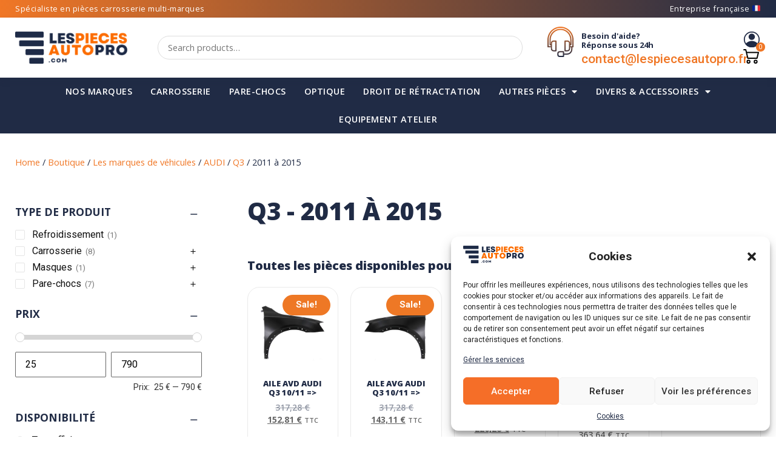

--- FILE ---
content_type: text/html; charset=UTF-8
request_url: https://lespiecesautopro.com/marques-vehicules/audi/q3/2011-a-2015-q3/
body_size: 47394
content:
<!doctype html>
<html dir="ltr" lang="fr-FR" prefix="og: https://ogp.me/ns#" prefix="og: https://ogp.me/ns#">
<head>
	<meta charset="UTF-8">
	<meta name="viewport" content="width=device-width, initial-scale=1">
	<link rel="profile" href="https://gmpg.org/xfn/11">
	
		<!-- All in One SEO 4.7.5.1 - aioseo.com -->
		<meta name="robots" content="max-image-preview:large" />
		<link rel="canonical" href="https://lespiecesautopro.com/marques-vehicules/audi/q3/2011-a-2015-q3/" />
		<link rel="next" href="https://lespiecesautopro.com/marques-vehicules/audi/q3/2011-a-2015-q3/page/2/" />
		<meta name="generator" content="All in One SEO (AIOSEO) 4.7.5.1" />
		<script type="application/ld+json" class="aioseo-schema">
			{"@context":"https:\/\/schema.org","@graph":[{"@type":"BreadcrumbList","@id":"https:\/\/lespiecesautopro.com\/marques-vehicules\/audi\/q3\/2011-a-2015-q3\/#breadcrumblist","itemListElement":[{"@type":"ListItem","@id":"https:\/\/lespiecesautopro.com\/#listItem","position":1,"name":"Domicile","item":"https:\/\/lespiecesautopro.com\/","nextItem":"https:\/\/lespiecesautopro.com\/marques-vehicules\/#listItem"},{"@type":"ListItem","@id":"https:\/\/lespiecesautopro.com\/marques-vehicules\/#listItem","position":2,"name":"Les marques de v\u00e9hicules","item":"https:\/\/lespiecesautopro.com\/marques-vehicules\/","nextItem":"https:\/\/lespiecesautopro.com\/marques-vehicules\/audi\/#listItem","previousItem":"https:\/\/lespiecesautopro.com\/#listItem"},{"@type":"ListItem","@id":"https:\/\/lespiecesautopro.com\/marques-vehicules\/audi\/#listItem","position":3,"name":"AUDI","item":"https:\/\/lespiecesautopro.com\/marques-vehicules\/audi\/","nextItem":"https:\/\/lespiecesautopro.com\/marques-vehicules\/audi\/q3\/#listItem","previousItem":"https:\/\/lespiecesautopro.com\/marques-vehicules\/#listItem"},{"@type":"ListItem","@id":"https:\/\/lespiecesautopro.com\/marques-vehicules\/audi\/q3\/#listItem","position":4,"name":"Q3","item":"https:\/\/lespiecesautopro.com\/marques-vehicules\/audi\/q3\/","nextItem":"https:\/\/lespiecesautopro.com\/marques-vehicules\/audi\/q3\/2011-a-2015-q3\/#listItem","previousItem":"https:\/\/lespiecesautopro.com\/marques-vehicules\/audi\/#listItem"},{"@type":"ListItem","@id":"https:\/\/lespiecesautopro.com\/marques-vehicules\/audi\/q3\/2011-a-2015-q3\/#listItem","position":5,"name":"2011 \u00e0 2015","previousItem":"https:\/\/lespiecesautopro.com\/marques-vehicules\/audi\/q3\/#listItem"}]},{"@type":"CollectionPage","@id":"https:\/\/lespiecesautopro.com\/marques-vehicules\/audi\/q3\/2011-a-2015-q3\/#collectionpage","url":"https:\/\/lespiecesautopro.com\/marques-vehicules\/audi\/q3\/2011-a-2015-q3\/","name":"2011 \u00e0 2015 - Les Pi\u00e8ces Auto Pro","inLanguage":"fr-FR","isPartOf":{"@id":"https:\/\/lespiecesautopro.com\/#website"},"breadcrumb":{"@id":"https:\/\/lespiecesautopro.com\/marques-vehicules\/audi\/q3\/2011-a-2015-q3\/#breadcrumblist"}},{"@type":"Organization","@id":"https:\/\/lespiecesautopro.com\/#organization","name":"Les Pi\u00e8ces Auto Pro","url":"https:\/\/lespiecesautopro.com\/","logo":{"@type":"ImageObject","url":"https:\/\/i0.wp.com\/lespiecesautopro.com\/wp-content\/uploads\/2022\/03\/logo-lespiecesautopro.png?fit=787%2C227&ssl=1","@id":"https:\/\/lespiecesautopro.com\/marques-vehicules\/audi\/q3\/2011-a-2015-q3\/#organizationLogo","width":787,"height":227,"caption":"Les pi\u00e8ces auto pro Logo"},"image":{"@id":"https:\/\/lespiecesautopro.com\/marques-vehicules\/audi\/q3\/2011-a-2015-q3\/#organizationLogo"}},{"@type":"WebSite","@id":"https:\/\/lespiecesautopro.com\/#website","url":"https:\/\/lespiecesautopro.com\/","name":"Les Pi\u00e8ces Auto Pro","inLanguage":"fr-FR","publisher":{"@id":"https:\/\/lespiecesautopro.com\/#organization"}}]}
		</script>
		<!-- All in One SEO -->

<script>window._wca = window._wca || [];</script>

<!-- Optimisation des moteurs de recherche par Rank Math - https://rankmath.com/ -->
<title>2011 à 2015 - Les Pièces Auto Pro</title>
<meta name="robots" content="follow, index, max-snippet:-1, max-video-preview:-1, max-image-preview:large"/>
<link rel="canonical" href="https://lespiecesautopro.com/marques-vehicules/audi/q3/2011-a-2015-q3/" />
<link rel="next" href="https://lespiecesautopro.com/marques-vehicules/audi/q3/2011-a-2015-q3/page/2/" />
<meta property="og:locale" content="fr_FR" />
<meta property="og:type" content="article" />
<meta property="og:title" content="Les Pièces Auto Pro - 2011 à 2015" />
<meta property="og:url" content="https://lespiecesautopro.com/marques-vehicules/audi/q3/2011-a-2015-q3/" />
<meta property="og:site_name" content="Les Pièces Auto Pro" />
<meta property="article:publisher" content="https://www.facebook.com/cabinedepeintureauto/" />
<meta property="og:image" content="https://i0.wp.com/lespiecesautopro.com/wp-content/uploads/2022/03/logo-lespiecesautopro.png" />
<meta property="og:image:secure_url" content="https://i0.wp.com/lespiecesautopro.com/wp-content/uploads/2022/03/logo-lespiecesautopro.png" />
<meta property="og:image:width" content="787" />
<meta property="og:image:height" content="227" />
<meta property="og:image:alt" content="Les pièces auto pro Logo" />
<meta property="og:image:type" content="image/png" />
<meta name="twitter:card" content="summary_large_image" />
<meta name="twitter:title" content="Les Pièces Auto Pro - 2011 à 2015" />
<meta name="twitter:image" content="https://i0.wp.com/lespiecesautopro.com/wp-content/uploads/2022/03/logo-lespiecesautopro.png" />
<meta name="twitter:label1" content="Products" />
<meta name="twitter:data1" content="23" />
<script type="application/ld+json" class="rank-math-schema">{"@context":"https://schema.org","@graph":[{"@type":"Organization","@id":"https://lespiecesautopro.com/#organization","name":"Les Pi\u00e8ces Auto Pro","sameAs":["https://www.facebook.com/cabinedepeintureauto/"]},{"@type":"WebSite","@id":"https://lespiecesautopro.com/#website","url":"https://lespiecesautopro.com","name":"Les Pi\u00e8ces Auto Pro","publisher":{"@id":"https://lespiecesautopro.com/#organization"},"inLanguage":"fr-FR"},{"@type":"CollectionPage","@id":"https://lespiecesautopro.com/marques-vehicules/audi/q3/2011-a-2015-q3/#webpage","url":"https://lespiecesautopro.com/marques-vehicules/audi/q3/2011-a-2015-q3/","name":"Les Pi\u00e8ces Auto Pro - 2011 \u00e0 2015","isPartOf":{"@id":"https://lespiecesautopro.com/#website"},"inLanguage":"fr-FR"}]}</script>
<!-- /Extension Rank Math WordPress SEO -->

<link rel='dns-prefetch' href='//stats.wp.com' />
<link rel='dns-prefetch' href='//maps.googleapis.com' />
<link rel='dns-prefetch' href='//www.googletagmanager.com' />
<link rel='dns-prefetch' href='//i0.wp.com' />
<link rel='dns-prefetch' href='//c0.wp.com' />
<link rel="alternate" type="application/rss+xml" title="Les Pièces Auto Pro &raquo; Flux" href="https://lespiecesautopro.com/feed/" />
<link rel="alternate" type="application/rss+xml" title="Les Pièces Auto Pro &raquo; Flux des commentaires" href="https://lespiecesautopro.com/comments/feed/" />
<link rel="alternate" type="application/rss+xml" title="Flux pour Les Pièces Auto Pro &raquo; 2011 à 2015 Category" href="https://lespiecesautopro.com/marques-vehicules/audi/q3/2011-a-2015-q3/feed/" />
<style id='wp-img-auto-sizes-contain-inline-css' type='text/css'>
img:is([sizes=auto i],[sizes^="auto," i]){contain-intrinsic-size:3000px 1500px}
/*# sourceURL=wp-img-auto-sizes-contain-inline-css */
</style>
<style id='wp-emoji-styles-inline-css' type='text/css'>

	img.wp-smiley, img.emoji {
		display: inline !important;
		border: none !important;
		box-shadow: none !important;
		height: 1em !important;
		width: 1em !important;
		margin: 0 0.07em !important;
		vertical-align: -0.1em !important;
		background: none !important;
		padding: 0 !important;
	}
/*# sourceURL=wp-emoji-styles-inline-css */
</style>
<link rel='stylesheet' id='wp-block-library-css' href='https://c0.wp.com/c/6.9/wp-includes/css/dist/block-library/style.min.css' type='text/css' media='all' />
<style id='global-styles-inline-css' type='text/css'>
:root{--wp--preset--aspect-ratio--square: 1;--wp--preset--aspect-ratio--4-3: 4/3;--wp--preset--aspect-ratio--3-4: 3/4;--wp--preset--aspect-ratio--3-2: 3/2;--wp--preset--aspect-ratio--2-3: 2/3;--wp--preset--aspect-ratio--16-9: 16/9;--wp--preset--aspect-ratio--9-16: 9/16;--wp--preset--color--black: #000000;--wp--preset--color--cyan-bluish-gray: #abb8c3;--wp--preset--color--white: #ffffff;--wp--preset--color--pale-pink: #f78da7;--wp--preset--color--vivid-red: #cf2e2e;--wp--preset--color--luminous-vivid-orange: #ff6900;--wp--preset--color--luminous-vivid-amber: #fcb900;--wp--preset--color--light-green-cyan: #7bdcb5;--wp--preset--color--vivid-green-cyan: #00d084;--wp--preset--color--pale-cyan-blue: #8ed1fc;--wp--preset--color--vivid-cyan-blue: #0693e3;--wp--preset--color--vivid-purple: #9b51e0;--wp--preset--gradient--vivid-cyan-blue-to-vivid-purple: linear-gradient(135deg,rgb(6,147,227) 0%,rgb(155,81,224) 100%);--wp--preset--gradient--light-green-cyan-to-vivid-green-cyan: linear-gradient(135deg,rgb(122,220,180) 0%,rgb(0,208,130) 100%);--wp--preset--gradient--luminous-vivid-amber-to-luminous-vivid-orange: linear-gradient(135deg,rgb(252,185,0) 0%,rgb(255,105,0) 100%);--wp--preset--gradient--luminous-vivid-orange-to-vivid-red: linear-gradient(135deg,rgb(255,105,0) 0%,rgb(207,46,46) 100%);--wp--preset--gradient--very-light-gray-to-cyan-bluish-gray: linear-gradient(135deg,rgb(238,238,238) 0%,rgb(169,184,195) 100%);--wp--preset--gradient--cool-to-warm-spectrum: linear-gradient(135deg,rgb(74,234,220) 0%,rgb(151,120,209) 20%,rgb(207,42,186) 40%,rgb(238,44,130) 60%,rgb(251,105,98) 80%,rgb(254,248,76) 100%);--wp--preset--gradient--blush-light-purple: linear-gradient(135deg,rgb(255,206,236) 0%,rgb(152,150,240) 100%);--wp--preset--gradient--blush-bordeaux: linear-gradient(135deg,rgb(254,205,165) 0%,rgb(254,45,45) 50%,rgb(107,0,62) 100%);--wp--preset--gradient--luminous-dusk: linear-gradient(135deg,rgb(255,203,112) 0%,rgb(199,81,192) 50%,rgb(65,88,208) 100%);--wp--preset--gradient--pale-ocean: linear-gradient(135deg,rgb(255,245,203) 0%,rgb(182,227,212) 50%,rgb(51,167,181) 100%);--wp--preset--gradient--electric-grass: linear-gradient(135deg,rgb(202,248,128) 0%,rgb(113,206,126) 100%);--wp--preset--gradient--midnight: linear-gradient(135deg,rgb(2,3,129) 0%,rgb(40,116,252) 100%);--wp--preset--font-size--small: 13px;--wp--preset--font-size--medium: 20px;--wp--preset--font-size--large: 36px;--wp--preset--font-size--x-large: 42px;--wp--preset--spacing--20: 0.44rem;--wp--preset--spacing--30: 0.67rem;--wp--preset--spacing--40: 1rem;--wp--preset--spacing--50: 1.5rem;--wp--preset--spacing--60: 2.25rem;--wp--preset--spacing--70: 3.38rem;--wp--preset--spacing--80: 5.06rem;--wp--preset--shadow--natural: 6px 6px 9px rgba(0, 0, 0, 0.2);--wp--preset--shadow--deep: 12px 12px 50px rgba(0, 0, 0, 0.4);--wp--preset--shadow--sharp: 6px 6px 0px rgba(0, 0, 0, 0.2);--wp--preset--shadow--outlined: 6px 6px 0px -3px rgb(255, 255, 255), 6px 6px rgb(0, 0, 0);--wp--preset--shadow--crisp: 6px 6px 0px rgb(0, 0, 0);}:where(.is-layout-flex){gap: 0.5em;}:where(.is-layout-grid){gap: 0.5em;}body .is-layout-flex{display: flex;}.is-layout-flex{flex-wrap: wrap;align-items: center;}.is-layout-flex > :is(*, div){margin: 0;}body .is-layout-grid{display: grid;}.is-layout-grid > :is(*, div){margin: 0;}:where(.wp-block-columns.is-layout-flex){gap: 2em;}:where(.wp-block-columns.is-layout-grid){gap: 2em;}:where(.wp-block-post-template.is-layout-flex){gap: 1.25em;}:where(.wp-block-post-template.is-layout-grid){gap: 1.25em;}.has-black-color{color: var(--wp--preset--color--black) !important;}.has-cyan-bluish-gray-color{color: var(--wp--preset--color--cyan-bluish-gray) !important;}.has-white-color{color: var(--wp--preset--color--white) !important;}.has-pale-pink-color{color: var(--wp--preset--color--pale-pink) !important;}.has-vivid-red-color{color: var(--wp--preset--color--vivid-red) !important;}.has-luminous-vivid-orange-color{color: var(--wp--preset--color--luminous-vivid-orange) !important;}.has-luminous-vivid-amber-color{color: var(--wp--preset--color--luminous-vivid-amber) !important;}.has-light-green-cyan-color{color: var(--wp--preset--color--light-green-cyan) !important;}.has-vivid-green-cyan-color{color: var(--wp--preset--color--vivid-green-cyan) !important;}.has-pale-cyan-blue-color{color: var(--wp--preset--color--pale-cyan-blue) !important;}.has-vivid-cyan-blue-color{color: var(--wp--preset--color--vivid-cyan-blue) !important;}.has-vivid-purple-color{color: var(--wp--preset--color--vivid-purple) !important;}.has-black-background-color{background-color: var(--wp--preset--color--black) !important;}.has-cyan-bluish-gray-background-color{background-color: var(--wp--preset--color--cyan-bluish-gray) !important;}.has-white-background-color{background-color: var(--wp--preset--color--white) !important;}.has-pale-pink-background-color{background-color: var(--wp--preset--color--pale-pink) !important;}.has-vivid-red-background-color{background-color: var(--wp--preset--color--vivid-red) !important;}.has-luminous-vivid-orange-background-color{background-color: var(--wp--preset--color--luminous-vivid-orange) !important;}.has-luminous-vivid-amber-background-color{background-color: var(--wp--preset--color--luminous-vivid-amber) !important;}.has-light-green-cyan-background-color{background-color: var(--wp--preset--color--light-green-cyan) !important;}.has-vivid-green-cyan-background-color{background-color: var(--wp--preset--color--vivid-green-cyan) !important;}.has-pale-cyan-blue-background-color{background-color: var(--wp--preset--color--pale-cyan-blue) !important;}.has-vivid-cyan-blue-background-color{background-color: var(--wp--preset--color--vivid-cyan-blue) !important;}.has-vivid-purple-background-color{background-color: var(--wp--preset--color--vivid-purple) !important;}.has-black-border-color{border-color: var(--wp--preset--color--black) !important;}.has-cyan-bluish-gray-border-color{border-color: var(--wp--preset--color--cyan-bluish-gray) !important;}.has-white-border-color{border-color: var(--wp--preset--color--white) !important;}.has-pale-pink-border-color{border-color: var(--wp--preset--color--pale-pink) !important;}.has-vivid-red-border-color{border-color: var(--wp--preset--color--vivid-red) !important;}.has-luminous-vivid-orange-border-color{border-color: var(--wp--preset--color--luminous-vivid-orange) !important;}.has-luminous-vivid-amber-border-color{border-color: var(--wp--preset--color--luminous-vivid-amber) !important;}.has-light-green-cyan-border-color{border-color: var(--wp--preset--color--light-green-cyan) !important;}.has-vivid-green-cyan-border-color{border-color: var(--wp--preset--color--vivid-green-cyan) !important;}.has-pale-cyan-blue-border-color{border-color: var(--wp--preset--color--pale-cyan-blue) !important;}.has-vivid-cyan-blue-border-color{border-color: var(--wp--preset--color--vivid-cyan-blue) !important;}.has-vivid-purple-border-color{border-color: var(--wp--preset--color--vivid-purple) !important;}.has-vivid-cyan-blue-to-vivid-purple-gradient-background{background: var(--wp--preset--gradient--vivid-cyan-blue-to-vivid-purple) !important;}.has-light-green-cyan-to-vivid-green-cyan-gradient-background{background: var(--wp--preset--gradient--light-green-cyan-to-vivid-green-cyan) !important;}.has-luminous-vivid-amber-to-luminous-vivid-orange-gradient-background{background: var(--wp--preset--gradient--luminous-vivid-amber-to-luminous-vivid-orange) !important;}.has-luminous-vivid-orange-to-vivid-red-gradient-background{background: var(--wp--preset--gradient--luminous-vivid-orange-to-vivid-red) !important;}.has-very-light-gray-to-cyan-bluish-gray-gradient-background{background: var(--wp--preset--gradient--very-light-gray-to-cyan-bluish-gray) !important;}.has-cool-to-warm-spectrum-gradient-background{background: var(--wp--preset--gradient--cool-to-warm-spectrum) !important;}.has-blush-light-purple-gradient-background{background: var(--wp--preset--gradient--blush-light-purple) !important;}.has-blush-bordeaux-gradient-background{background: var(--wp--preset--gradient--blush-bordeaux) !important;}.has-luminous-dusk-gradient-background{background: var(--wp--preset--gradient--luminous-dusk) !important;}.has-pale-ocean-gradient-background{background: var(--wp--preset--gradient--pale-ocean) !important;}.has-electric-grass-gradient-background{background: var(--wp--preset--gradient--electric-grass) !important;}.has-midnight-gradient-background{background: var(--wp--preset--gradient--midnight) !important;}.has-small-font-size{font-size: var(--wp--preset--font-size--small) !important;}.has-medium-font-size{font-size: var(--wp--preset--font-size--medium) !important;}.has-large-font-size{font-size: var(--wp--preset--font-size--large) !important;}.has-x-large-font-size{font-size: var(--wp--preset--font-size--x-large) !important;}
/*# sourceURL=global-styles-inline-css */
</style>

<style id='classic-theme-styles-inline-css' type='text/css'>
/*! This file is auto-generated */
.wp-block-button__link{color:#fff;background-color:#32373c;border-radius:9999px;box-shadow:none;text-decoration:none;padding:calc(.667em + 2px) calc(1.333em + 2px);font-size:1.125em}.wp-block-file__button{background:#32373c;color:#fff;text-decoration:none}
/*# sourceURL=/wp-includes/css/classic-themes.min.css */
</style>
<link rel='stylesheet' id='contact-form-7-css' href='https://lespiecesautopro.com/wp-content/plugins/contact-form-7/includes/css/styles.css?ver=5.7.7' type='text/css' media='all' />
<link rel='stylesheet' id='wcstm_autocomplete_styles-css' href='https://lespiecesautopro.com/wp-content/plugins/search-manager/css/styles.css?ver=6.9' type='text/css' media='all' />
<link rel='stylesheet' id='woo-shipping-dpd-baltic-css' href='https://lespiecesautopro.com/wp-content/plugins/woo-shipping-dpd-baltic/public/css/dpd-public.css?ver=1.2.77' type='text/css' media='all' />
<link rel='stylesheet' id='wcpf-plugin-style-css' href='https://lespiecesautopro.com/wp-content/plugins/woocommerce-product-filters/assets/css/plugin.css?ver=1.4.9' type='text/css' media='all' />
<link rel='stylesheet' id='woocommerce-layout-css' href='https://c0.wp.com/p/woocommerce/7.9.0/assets/css/woocommerce-layout.css' type='text/css' media='all' />
<style id='woocommerce-layout-inline-css' type='text/css'>

	.infinite-scroll .woocommerce-pagination {
		display: none;
	}
/*# sourceURL=woocommerce-layout-inline-css */
</style>
<link rel='stylesheet' id='woocommerce-smallscreen-css' href='https://c0.wp.com/p/woocommerce/7.9.0/assets/css/woocommerce-smallscreen.css' type='text/css' media='only screen and (max-width: 768px)' />
<link rel='stylesheet' id='woocommerce-general-css' href='https://c0.wp.com/p/woocommerce/7.9.0/assets/css/woocommerce.css' type='text/css' media='all' />
<style id='woocommerce-inline-inline-css' type='text/css'>
.woocommerce form .form-row .required { visibility: visible; }
/*# sourceURL=woocommerce-inline-inline-css */
</style>
<link rel='stylesheet' id='cmplz-general-css' href='https://lespiecesautopro.com/wp-content/plugins/complianz-gdpr/assets/css/cookieblocker.min.css?ver=1733150170' type='text/css' media='all' />
<link rel='stylesheet' id='yith_wapo_front-css' href='https://lespiecesautopro.com/wp-content/plugins/yith-woocommerce-advanced-product-options-premium/assets/css/front.css?ver=3.11.0' type='text/css' media='all' />
<link rel='stylesheet' id='yith_wapo_jquery-ui-css' href='https://lespiecesautopro.com/wp-content/plugins/yith-woocommerce-advanced-product-options-premium/assets/css/_new_jquery-ui-1.12.1.css?ver=3.11.0' type='text/css' media='all' />
<link rel='stylesheet' id='yith_wapo_jquery-ui-timepicker-css' href='https://lespiecesautopro.com/wp-content/plugins/yith-woocommerce-advanced-product-options-premium/assets/css/_new_jquery-ui-timepicker-addon.css?ver=3.11.0' type='text/css' media='all' />
<link rel='stylesheet' id='dashicons-css' href='https://c0.wp.com/c/6.9/wp-includes/css/dashicons.min.css' type='text/css' media='all' />
<style id='dashicons-inline-css' type='text/css'>
[data-font="Dashicons"]:before {font-family: 'Dashicons' !important;content: attr(data-icon) !important;speak: none !important;font-weight: normal !important;font-variant: normal !important;text-transform: none !important;line-height: 1 !important;font-style: normal !important;-webkit-font-smoothing: antialiased !important;-moz-osx-font-smoothing: grayscale !important;}
/*# sourceURL=dashicons-inline-css */
</style>
<link rel='stylesheet' id='yith-plugin-fw-icon-font-css' href='https://lespiecesautopro.com/wp-content/plugins/yith-woocommerce-advanced-product-options-premium/plugin-fw/assets/css/yith-icon.css?ver=3.11.0' type='text/css' media='all' />
<link rel='stylesheet' id='wp-color-picker-css' href='https://c0.wp.com/c/6.9/wp-admin/css/color-picker.min.css' type='text/css' media='all' />
<link rel='stylesheet' id='hello-elementor-css' href='https://lespiecesautopro.com/wp-content/themes/hello-elementor/style.min.css?ver=2.9.0' type='text/css' media='all' />
<link rel='stylesheet' id='hello-elementor-theme-style-css' href='https://lespiecesautopro.com/wp-content/themes/hello-elementor/theme.min.css?ver=2.9.0' type='text/css' media='all' />
<link rel='stylesheet' id='elementor-frontend-css' href='https://lespiecesautopro.com/wp-content/plugins/elementor/assets/css/frontend.min.css?ver=3.24.7' type='text/css' media='all' />
<link rel='stylesheet' id='elementor-post-8-css' href='https://lespiecesautopro.com/wp-content/uploads/elementor/css/post-8.css?ver=1733150310' type='text/css' media='all' />
<link rel='stylesheet' id='widget-text-editor-css' href='https://lespiecesautopro.com/wp-content/plugins/elementor/assets/css/widget-text-editor.min.css?ver=3.24.7' type='text/css' media='all' />
<link rel='stylesheet' id='widget-image-css' href='https://lespiecesautopro.com/wp-content/plugins/elementor/assets/css/widget-image.min.css?ver=3.24.7' type='text/css' media='all' />
<link rel='stylesheet' id='widget-icon-box-css' href='https://lespiecesautopro.com/wp-content/plugins/elementor/assets/css/widget-icon-box.min.css?ver=3.24.7' type='text/css' media='all' />
<link rel='stylesheet' id='widget-nav-menu-css' href='https://lespiecesautopro.com/wp-content/plugins/elementor-pro/assets/css/widget-nav-menu.min.css?ver=3.24.4' type='text/css' media='all' />
<link rel='stylesheet' id='widget-image-box-css' href='https://lespiecesautopro.com/wp-content/plugins/elementor/assets/css/widget-image-box.min.css?ver=3.24.7' type='text/css' media='all' />
<link rel='stylesheet' id='widget-heading-css' href='https://lespiecesautopro.com/wp-content/plugins/elementor/assets/css/widget-heading.min.css?ver=3.24.7' type='text/css' media='all' />
<link rel='stylesheet' id='e-animation-shrink-css' href='https://lespiecesautopro.com/wp-content/plugins/elementor/assets/lib/animations/styles/e-animation-shrink.min.css?ver=3.24.7' type='text/css' media='all' />
<link rel='stylesheet' id='widget-icon-list-css' href='https://lespiecesautopro.com/wp-content/plugins/elementor/assets/css/widget-icon-list.min.css?ver=3.24.7' type='text/css' media='all' />
<link rel='stylesheet' id='elementor-icons-css' href='https://lespiecesautopro.com/wp-content/plugins/elementor/assets/lib/eicons/css/elementor-icons.min.css?ver=5.31.0' type='text/css' media='all' />
<link rel='stylesheet' id='swiper-css' href='https://lespiecesautopro.com/wp-content/plugins/elementor/assets/lib/swiper/v8/css/swiper.min.css?ver=8.4.5' type='text/css' media='all' />
<link rel='stylesheet' id='e-swiper-css' href='https://lespiecesautopro.com/wp-content/plugins/elementor/assets/css/conditionals/e-swiper.min.css?ver=3.24.7' type='text/css' media='all' />
<link rel='stylesheet' id='elementor-pro-css' href='https://lespiecesautopro.com/wp-content/plugins/elementor-pro/assets/css/frontend.min.css?ver=3.24.4' type='text/css' media='all' />
<link rel='stylesheet' id='uael-frontend-css' href='https://lespiecesautopro.com/wp-content/plugins/ultimate-elementor/assets/min-css/uael-frontend.min.css?ver=1.36.18' type='text/css' media='all' />
<link rel='stylesheet' id='wpforms-modern-full-css' href='https://lespiecesautopro.com/wp-content/plugins/wpforms-lite/assets/css/frontend/modern/wpforms-full.min.css?ver=1.8.2.3' type='text/css' media='all' />
<link rel='stylesheet' id='elementor-global-css' href='https://lespiecesautopro.com/wp-content/uploads/elementor/css/global.css?ver=1733150311' type='text/css' media='all' />
<link rel='stylesheet' id='elementor-post-888-css' href='https://lespiecesautopro.com/wp-content/uploads/elementor/css/post-888.css?ver=1741686141' type='text/css' media='all' />
<link rel='stylesheet' id='elementor-post-884-css' href='https://lespiecesautopro.com/wp-content/uploads/elementor/css/post-884.css?ver=1759747891' type='text/css' media='all' />
<link rel='stylesheet' id='elementor-post-925-css' href='https://lespiecesautopro.com/wp-content/uploads/elementor/css/post-925.css?ver=1733154216' type='text/css' media='all' />
<link rel='stylesheet' id='widget-woocommerce-css' href='https://lespiecesautopro.com/wp-content/plugins/elementor-pro/assets/css/widget-woocommerce.min.css?ver=3.24.4' type='text/css' media='all' />
<link rel='stylesheet' id='google-fonts-1-css' href='https://fonts.googleapis.com/css?family=Open+Sans%3A100%2C100italic%2C200%2C200italic%2C300%2C300italic%2C400%2C400italic%2C500%2C500italic%2C600%2C600italic%2C700%2C700italic%2C800%2C800italic%2C900%2C900italic%7CRoboto+Slab%3A100%2C100italic%2C200%2C200italic%2C300%2C300italic%2C400%2C400italic%2C500%2C500italic%2C600%2C600italic%2C700%2C700italic%2C800%2C800italic%2C900%2C900italic%7CNunito+Sans%3A100%2C100italic%2C200%2C200italic%2C300%2C300italic%2C400%2C400italic%2C500%2C500italic%2C600%2C600italic%2C700%2C700italic%2C800%2C800italic%2C900%2C900italic%7CRoboto%3A100%2C100italic%2C200%2C200italic%2C300%2C300italic%2C400%2C400italic%2C500%2C500italic%2C600%2C600italic%2C700%2C700italic%2C800%2C800italic%2C900%2C900italic&#038;display=auto&#038;ver=6.9' type='text/css' media='all' />
<link rel='stylesheet' id='elementor-icons-shared-0-css' href='https://lespiecesautopro.com/wp-content/plugins/elementor/assets/lib/font-awesome/css/fontawesome.min.css?ver=5.15.3' type='text/css' media='all' />
<link rel='stylesheet' id='elementor-icons-fa-solid-css' href='https://lespiecesautopro.com/wp-content/plugins/elementor/assets/lib/font-awesome/css/solid.min.css?ver=5.15.3' type='text/css' media='all' />
<link rel='stylesheet' id='elementor-icons-fa-brands-css' href='https://lespiecesautopro.com/wp-content/plugins/elementor/assets/lib/font-awesome/css/brands.min.css?ver=5.15.3' type='text/css' media='all' />
<link rel="preconnect" href="https://fonts.gstatic.com/" crossorigin><script type="text/template" id="tmpl-variation-template">
	<div class="woocommerce-variation-description">{{{ data.variation.variation_description }}}</div>
	<div class="woocommerce-variation-price">{{{ data.variation.price_html }}}</div>
	<div class="woocommerce-variation-availability">{{{ data.variation.availability_html }}}</div>
</script>
<script type="text/template" id="tmpl-unavailable-variation-template">
	<p>Sorry, this product is unavailable. Please choose a different combination.</p>
</script>
<script src="https://c0.wp.com/c/6.9/wp-includes/js/dist/hooks.min.js" id="wp-hooks-js"></script>
<script type="text/plain" data-service="jetpack-statistics" data-category="statistics" data-cmplz-src="https://stats.wp.com/w.js?ver=202604" id="woo-tracks-js"></script>
<script src="https://c0.wp.com/c/6.9/wp-includes/js/jquery/jquery.min.js" id="jquery-core-js"></script>
<script src="https://c0.wp.com/c/6.9/wp-includes/js/jquery/jquery-migrate.min.js" id="jquery-migrate-js"></script>
<script id="woo-shipping-dpd-baltic-js-extra">
var dpd = {"fe_ajax_nonce":"38eb944cd6","ajax_url":"/wp-admin/admin-ajax.php"};
//# sourceURL=woo-shipping-dpd-baltic-js-extra
</script>
<script src="https://lespiecesautopro.com/wp-content/plugins/woo-shipping-dpd-baltic/public/js/dpd-public-dist.js?ver=1.2.77" id="woo-shipping-dpd-baltic-js"></script>
<script src="https://c0.wp.com/c/6.9/wp-includes/js/jquery/ui/core.min.js" id="jquery-ui-core-js"></script>
<script src="https://c0.wp.com/c/6.9/wp-includes/js/jquery/ui/mouse.min.js" id="jquery-ui-mouse-js"></script>
<script src="https://c0.wp.com/c/6.9/wp-includes/js/jquery/ui/slider.min.js" id="jquery-ui-slider-js"></script>
<script src="https://lespiecesautopro.com/wp-content/plugins/woocommerce-product-filters/assets/js/front-vendor.js?ver=1.4.9" id="wcpf-plugin-vendor-script-js"></script>
<script src="https://c0.wp.com/c/6.9/wp-includes/js/underscore.min.js" id="underscore-js"></script>
<script id="wp-util-js-extra">
var _wpUtilSettings = {"ajax":{"url":"/wp-admin/admin-ajax.php"}};
//# sourceURL=wp-util-js-extra
</script>
<script src="https://c0.wp.com/c/6.9/wp-includes/js/wp-util.min.js" id="wp-util-js"></script>
<script src="https://c0.wp.com/p/woocommerce/7.9.0/assets/js/accounting/accounting.min.js" id="accounting-js"></script>
<script id="wcpf-plugin-script-js-extra">
var WCPFData = {"registerEntities":{"Project":{"id":"Project","class":"WooCommerce_Product_Filter_Plugin\\Entity","post_type":"wcpf_project","label":"Projet","default_options":{"urlNavigation":"query","filteringStarts":"auto","urlNavigationOptions":[],"useComponents":["pagination","sorting","results-count","page-title","breadcrumb"],"paginationAjax":true,"sortingAjax":true,"productsContainerSelector":".products","paginationSelector":".woocommerce-pagination","resultCountSelector":".woocommerce-result-count","sortingSelector":".woocommerce-ordering","pageTitleSelector":".woocommerce-products-header__title","breadcrumbSelector":".woocommerce-breadcrumb","multipleContainersForProducts":true},"is_grouped":true,"editor_component_class":"WooCommerce_Product_Filter_Plugin\\Project\\Editor_Component","filter_component_class":"WooCommerce_Product_Filter_Plugin\\Project\\Filter_Component","variations":false},"BoxListField":{"id":"BoxListField","class":"WooCommerce_Product_Filter_Plugin\\Entity","post_type":"wcpf_item","label":"Liste de bo\u00eetes","default_options":{"itemsSource":"attribute","itemsDisplay":"all","queryType":"or","itemsDisplayHierarchical":true,"displayHierarchicalCollapsed":false,"displayTitle":true,"displayToggleContent":true,"defaultToggleState":"show","cssClass":"","actionForEmptyOptions":"hide","displayProductCount":true,"productCountPolicy":"for-option-only","multiSelect":true,"boxSize":"45px"},"is_grouped":false,"editor_component_class":"WooCommerce_Product_Filter_Plugin\\Field\\Box_list\\Editor_Component","filter_component_class":"WooCommerce_Product_Filter_Plugin\\Field\\Box_List\\Filter_Component","variations":true},"CheckBoxListField":{"id":"CheckBoxListField","class":"WooCommerce_Product_Filter_Plugin\\Entity","post_type":"wcpf_item","label":"Case \u00e0 cocher","default_options":{"itemsSource":"attribute","itemsDisplay":"all","queryType":"or","itemsDisplayHierarchical":true,"displayHierarchicalCollapsed":false,"displayTitle":true,"displayToggleContent":true,"defaultToggleState":"show","cssClass":"","actionForEmptyOptions":"hide","displayProductCount":true,"productCountPolicy":"for-option-only","seeMoreOptionsBy":"scrollbar","heightOfVisibleContent":12},"is_grouped":false,"editor_component_class":"WooCommerce_Product_Filter_Plugin\\Field\\Check_Box_List\\Editor_Component","filter_component_class":"WooCommerce_Product_Filter_Plugin\\Field\\Check_Box_List\\Filter_Component","variations":true},"DropDownListField":{"id":"DropDownListField","class":"WooCommerce_Product_Filter_Plugin\\Entity","post_type":"wcpf_item","label":"Menu d\u00e9roulant","default_options":{"itemsSource":"attribute","itemsDisplay":"all","queryType":"or","itemsDisplayHierarchical":true,"displayHierarchicalCollapsed":false,"displayTitle":true,"displayToggleContent":true,"defaultToggleState":"show","cssClass":"","actionForEmptyOptions":"hide","displayProductCount":true,"productCountPolicy":"for-option-only","titleItemReset":"Montrer tous"},"is_grouped":false,"editor_component_class":"WooCommerce_Product_Filter_Plugin\\Field\\Drop_Down_List\\Editor_Component","filter_component_class":"WooCommerce_Product_Filter_Plugin\\Field\\Drop_Down_List\\Filter_Component","variations":true},"ButtonField":{"id":"ButtonField","class":"WooCommerce_Product_Filter_Plugin\\Entity","post_type":"wcpf_item","label":"Bouton","default_options":{"cssClass":"","action":"reset"},"is_grouped":false,"editor_component_class":"WooCommerce_Product_Filter_Plugin\\Field\\Button\\Editor_Component","filter_component_class":"WooCommerce_Product_Filter_Plugin\\Field\\Button\\Filter_Component","variations":true},"ColorListField":{"id":"ColorListField","class":"WooCommerce_Product_Filter_Plugin\\Entity","post_type":"wcpf_item","label":"Couleurs","default_options":{"itemsSource":"attribute","itemsDisplay":"all","queryType":"or","itemsDisplayHierarchical":true,"displayHierarchicalCollapsed":false,"displayTitle":true,"displayToggleContent":true,"defaultToggleState":"show","cssClass":"","actionForEmptyOptions":"hide","displayProductCount":true,"productCountPolicy":"for-option-only","optionKey":"colors"},"is_grouped":false,"editor_component_class":"WooCommerce_Product_Filter_Plugin\\Field\\Color_List\\Editor_Component","filter_component_class":"WooCommerce_Product_Filter_Plugin\\Field\\Color_List\\Filter_Component","variations":true},"RadioListField":{"id":"RadioListField","class":"WooCommerce_Product_Filter_Plugin\\Entity","post_type":"wcpf_item","label":"Radio","default_options":{"itemsSource":"attribute","itemsDisplay":"all","queryType":"or","itemsDisplayHierarchical":true,"displayHierarchicalCollapsed":false,"displayTitle":true,"displayToggleContent":true,"defaultToggleState":"show","cssClass":"","actionForEmptyOptions":"hide","displayProductCount":true,"productCountPolicy":"for-option-only","titleItemReset":"Montrer tous","seeMoreOptionsBy":"scrollbar","heightOfVisibleContent":12},"is_grouped":false,"editor_component_class":"WooCommerce_Product_Filter_Plugin\\Field\\Radio_List\\Editor_Component","filter_component_class":"WooCommerce_Product_Filter_Plugin\\Field\\Radio_List\\Filter_Component","variations":true},"TextListField":{"id":"TextListField","class":"WooCommerce_Product_Filter_Plugin\\Entity","post_type":"wcpf_item","label":"Liste texte","default_options":{"itemsSource":"attribute","itemsDisplay":"all","queryType":"or","itemsDisplayHierarchical":true,"displayHierarchicalCollapsed":false,"displayTitle":true,"displayToggleContent":true,"defaultToggleState":"show","cssClass":"","actionForEmptyOptions":"hide","displayProductCount":true,"productCountPolicy":"for-option-only","multiSelect":true,"useInlineStyle":false},"is_grouped":false,"editor_component_class":"WooCommerce_Product_Filter_Plugin\\Field\\Text_List\\Editor_Component","filter_component_class":"WooCommerce_Product_Filter_Plugin\\Field\\Text_List\\Filter_Component","variations":true},"PriceSliderField":{"id":"PriceSliderField","class":"WooCommerce_Product_Filter_Plugin\\Entity","post_type":"wcpf_item","label":"Diaporama de tarification","default_options":{"minPriceOptionKey":"min-price","maxPriceOptionKey":"max-price","optionKey":"price","optionKeyFormat":"dash","cssClass":"","displayMinMaxInput":true,"displayTitle":true,"displayToggleContent":true,"defaultToggleState":"show","displayPriceLabel":true},"is_grouped":false,"editor_component_class":"WooCommerce_Product_Filter_Plugin\\Field\\Price_Slider\\Editor_Component","filter_component_class":"WooCommerce_Product_Filter_Plugin\\Field\\Price_Slider\\Filter_Component","variations":false},"SimpleBoxLayout":{"id":"SimpleBoxLayout","class":"WooCommerce_Product_Filter_Plugin\\Entity","post_type":"wcpf_item","label":"Bo\u00eete simple","default_options":{"displayToggleContent":true,"defaultToggleState":"show","cssClass":""},"is_grouped":true,"editor_component_class":"WooCommerce_Product_Filter_Plugin\\Layout\\Simple_Box\\Editor_Component","filter_component_class":"WooCommerce_Product_Filter_Plugin\\Layout\\Simple_Box\\Filter_Component","variations":false},"ColumnsLayout":{"id":"ColumnsLayout","class":"WooCommerce_Product_Filter_Plugin\\Entity","post_type":"wcpf_item","label":"Colonnes","default_options":{"columns":[{"entities":[],"options":{"width":"50%"}}]},"is_grouped":true,"editor_component_class":"WooCommerce_Product_Filter_Plugin\\Layout\\Columns\\Editor_Component","filter_component_class":"WooCommerce_Product_Filter_Plugin\\Layout\\Columns\\Filter_Component","variations":false}},"messages":{"selectNoMatchesFound":"Aucun r\u00e9sultat"},"selectors":{"productsContainer":".products","paginationContainer":".woocommerce-pagination","resultCount":".woocommerce-result-count","sorting":".woocommerce-ordering","pageTitle":".woocommerce-products-header__title","breadcrumb":".woocommerce-breadcrumb"},"pageUrl":"https://lespiecesautopro.com/marques-vehicules/audi/q3/2011-a-2015-q3/","isPaged":"","scriptAfterProductsUpdate":"","scrollTop":"no","priceFormat":{"currencyFormatNumDecimals":0,"currencyFormatSymbol":"&euro;","currencyFormatDecimalSep":",","currencyFormatThousandSep":"","currencyFormat":"%v&nbsp;%s"}};
//# sourceURL=wcpf-plugin-script-js-extra
</script>
<script src="https://lespiecesautopro.com/wp-content/plugins/woocommerce-product-filters/assets/build/js/plugin.js?ver=1.4.9" id="wcpf-plugin-script-js"></script>
<script id="wcpf-plugin-script-js-after">
(function () {
                    window.addEventListener('load', function () {
                        jQuery(window).on('wcpf_update_products', function () {
                            jQuery(document.body).trigger('jetpack-lazy-images-load');
                        });
                        
                        jQuery(document).on('berocket_lmp_end', function () {
                            jQuery(document.body).trigger('jetpack-lazy-images-load');
                        });
                        
                        jQuery(document).on('yith_infs_added_elem', function () {
                            jQuery(document.body).trigger('jetpack-lazy-images-load');
                        });
                    });
                })();
            
//# sourceURL=wcpf-plugin-script-js-after
</script>
<script id="WCPAY_ASSETS-js-extra">
var wcpayAssets = {"url":"https://lespiecesautopro.com/wp-content/plugins/woocommerce-payments/dist/"};
//# sourceURL=WCPAY_ASSETS-js-extra
</script>
<script src="https://c0.wp.com/c/6.9/wp-includes/js/jquery/ui/draggable.min.js" id="jquery-ui-draggable-js"></script>
<script src="https://c0.wp.com/c/6.9/wp-includes/js/jquery/jquery.ui.touch-punch.js" id="jquery-touch-punch-js"></script>
<script src="https://c0.wp.com/c/6.9/wp-admin/js/iris.min.js" id="iris-js"></script>
<script src="https://c0.wp.com/c/6.9/wp-includes/js/dist/i18n.min.js" id="wp-i18n-js"></script>
<script id="wp-i18n-js-after">
wp.i18n.setLocaleData( { 'text direction\u0004ltr': [ 'ltr' ] } );
//# sourceURL=wp-i18n-js-after
</script>
<script src="https://c0.wp.com/c/6.9/wp-admin/js/color-picker.min.js" id="wp-color-picker-js"></script>
<script type="text/plain" data-service="jetpack-statistics" data-category="statistics" data-cmplz-src="https://stats.wp.com/s-202604.js" id="woocommerce-analytics-js" defer data-wp-strategy="defer"></script>

<!-- Extrait de code de la balise Google (gtag.js) ajouté par Site Kit -->
<!-- Extrait Google Analytics ajouté par Site Kit -->
<script src="https://www.googletagmanager.com/gtag/js?id=G-E4QDNTQWQL" id="google_gtagjs-js" async></script>
<script id="google_gtagjs-js-after">
window.dataLayer = window.dataLayer || [];function gtag(){dataLayer.push(arguments);}
gtag("set","linker",{"domains":["lespiecesautopro.com"]});
gtag("js", new Date());
gtag("set", "developer_id.dZTNiMT", true);
gtag("config", "G-E4QDNTQWQL");
//# sourceURL=google_gtagjs-js-after
</script>
<link rel="https://api.w.org/" href="https://lespiecesautopro.com/wp-json/" /><link rel="alternate" title="JSON" type="application/json" href="https://lespiecesautopro.com/wp-json/wp/v2/product_cat/713" /><link rel="EditURI" type="application/rsd+xml" title="RSD" href="https://lespiecesautopro.com/xmlrpc.php?rsd" />
<meta name="generator" content="WordPress 6.9" />
<meta name="generator" content="Site Kit by Google 1.170.0" />
<!-- This website runs the Product Feed PRO for WooCommerce by AdTribes.io plugin - version 13.3.8.1 -->
	<script>

				</script>
				<style>img#wpstats{display:none}</style>
					<style>.cmplz-hidden {
					display: none !important;
				}</style><!-- Google site verification - Google for WooCommerce -->
<meta name="google-site-verification" content="OB4c4doYFuzy4rQUyKpmzKEM270d4cBJGeHR7WR67kw" />
	<noscript><style>.woocommerce-product-gallery{ opacity: 1 !important; }</style></noscript>
	<meta name="generator" content="Elementor 3.24.7; features: additional_custom_breakpoints; settings: css_print_method-external, google_font-enabled, font_display-auto">
			<style>
				.e-con.e-parent:nth-of-type(n+4):not(.e-lazyloaded):not(.e-no-lazyload),
				.e-con.e-parent:nth-of-type(n+4):not(.e-lazyloaded):not(.e-no-lazyload) * {
					background-image: none !important;
				}
				@media screen and (max-height: 1024px) {
					.e-con.e-parent:nth-of-type(n+3):not(.e-lazyloaded):not(.e-no-lazyload),
					.e-con.e-parent:nth-of-type(n+3):not(.e-lazyloaded):not(.e-no-lazyload) * {
						background-image: none !important;
					}
				}
				@media screen and (max-height: 640px) {
					.e-con.e-parent:nth-of-type(n+2):not(.e-lazyloaded):not(.e-no-lazyload),
					.e-con.e-parent:nth-of-type(n+2):not(.e-lazyloaded):not(.e-no-lazyload) * {
						background-image: none !important;
					}
				}
			</style>
			
<link rel='stylesheet' id='944.css-css'  href='//lespiecesautopro.com/wp-content/uploads/custom-css-js/944.css?v=6749' media='all' />

<link rel='stylesheet' id='935.css-css'  href='//lespiecesautopro.com/wp-content/uploads/custom-css-js/935.css?v=7849' media='all' />
<!-- Global site tag (gtag.js) - Google Ads: 631312918 -->
<script async src="https://www.googletagmanager.com/gtag/js?id=AW-631312918"></script>
<script>
  window.dataLayer = window.dataLayer || [];
  function gtag(){dataLayer.push(arguments);}
  gtag('js', new Date());

  gtag('config', 'AW-631312918');
</script>

<link rel="icon" href="https://i0.wp.com/lespiecesautopro.com/wp-content/uploads/2022/03/favicon-lpap.png?resize=32%2C32&#038;ssl=1" sizes="32x32" />
<link rel="icon" href="https://i0.wp.com/lespiecesautopro.com/wp-content/uploads/2022/03/favicon-lpap.png?fit=192%2C192&#038;ssl=1" sizes="192x192" />
<link rel="apple-touch-icon" href="https://i0.wp.com/lespiecesautopro.com/wp-content/uploads/2022/03/favicon-lpap.png?fit=180%2C180&#038;ssl=1" />
<meta name="msapplication-TileImage" content="https://i0.wp.com/lespiecesautopro.com/wp-content/uploads/2022/03/favicon-lpap.png?fit=270%2C270&#038;ssl=1" />
		<style id="wp-custom-css">
			/* Badge promo */
.woocommerce span.onsale {
    min-height: 2.236em;
		max-height: 2.236em;
    min-width: 5.236em;
    padding: 0.202em;
    font-size: 15px!important;
    font-weight: 700;
    position: absolute;
    text-align: center;
    line-height: 2.236;
    top: -0.5em;
    left: -0.5em;
    margin: 0;
    border-radius: 30px;
    background-color: #EE7825;
    color: #fff;
    z-index: 9;
}

#contentSelect{
	display:flex;
	justify-content:space-between;
	gap:15px;
}

@media screen and (max-width: 1000px) {
	 #contentSelect{

		flex-direction : column !important;


	}
}

#divSelector form {

	padding : 20px;

}

#divSelector form label {
	margin-bottom : 10px;
}




.divSlectBox{
display: flex

  padding: 1rem 1rem;
  vertical-align: middle;
}

#divSelector{
	display : flex;
	justify-content : center;
	
}

#divSelector select{
	width : 190px;
	margin-bottom : 10px;
	border : 1px solid #efefef !important;
	font-size : 15px !important;
}

#divSelectorFilter select{
	font-size : 15px !important;
}
#divSelectorFilter option{
	font-size : 15px !important;
}


#buttonSelector{
	display : flex;
	justify-content : center;
}
#buttonSelector input{
	background : #ED7527;
		color : white;
	border : none;
	border-radius : 32px;
	
	font-family: "Open Sans", Sans-serif;
    font-weight: 700;
    text-transform: uppercase;
    background-color: #ED7527,
  
    border-radius: 30px 30px 30px 30px;

	
	width : 100%;

}

#buttonSelector input:hover{
	transform : scale(0.88);
}


#contentSelectFilter div{
	padding : 10px;
	
}


#divSelectorFilter{
	margin-bottom : 20px !important;

	border-radius : 16px;
	padding : 15px;
	color : white;
	background : #202B45;
box-shadow: rgba(0, 0, 0, 0.15) 0px 5px 15px 0px;
}

#divSelectorFilter input{
	background : #ED7527;
	
}


.elementor-1469 .elementor-element.elementor-element-678772d{
	box-shadow: rgba(0, 0, 0, 0.15) 0px 5px 15px 0px;
	border-radius : 30px;
}

#contentSelect .divSlectBox, 
#contentSelectFilter .divSlectBox{
	font-family:'Open Sans', sans-serif;
}

#contentSelectFilter select{
	min-height:auto;
	padding:10px 15px;
}
#contentSelect select{
	min-height:auto;
	padding:15px 20px;
}

/*
 * Ajustement overflow du panier
 * 01/09/2022
 */
.uael-mc-offcanvas__items{
	display:flex;
	flex-direction:column;
}
		</style>
		<style id="wpforms-css-vars-root">
				:root {
					--wpforms-field-border-radius: 3px;
--wpforms-field-background-color: #ffffff;
--wpforms-field-border-color: rgba( 0, 0, 0, 0.25 );
--wpforms-field-text-color: rgba( 0, 0, 0, 0.7 );
--wpforms-label-color: rgba( 0, 0, 0, 0.85 );
--wpforms-label-sublabel-color: rgba( 0, 0, 0, 0.55 );
--wpforms-label-error-color: #d63637;
--wpforms-button-border-radius: 3px;
--wpforms-button-background-color: #066aab;
--wpforms-button-text-color: #ffffff;
--wpforms-field-size-input-height: 43px;
--wpforms-field-size-input-spacing: 15px;
--wpforms-field-size-font-size: 16px;
--wpforms-field-size-line-height: 19px;
--wpforms-field-size-padding-h: 14px;
--wpforms-field-size-checkbox-size: 16px;
--wpforms-field-size-sublabel-spacing: 5px;
--wpforms-field-size-icon-size: 1;
--wpforms-label-size-font-size: 16px;
--wpforms-label-size-line-height: 19px;
--wpforms-label-size-sublabel-font-size: 14px;
--wpforms-label-size-sublabel-line-height: 17px;
--wpforms-button-size-font-size: 17px;
--wpforms-button-size-height: 41px;
--wpforms-button-size-padding-h: 15px;
--wpforms-button-size-margin-top: 10px;

				}
			</style></head>
<body data-cmplz=2 class="archive tax-product_cat term-2011-a-2015-q3 term-713 wp-custom-logo wp-theme-hello-elementor theme-hello-elementor woocommerce woocommerce-page woocommerce-no-js elementor-default elementor-template-full-width elementor-kit-8 elementor-page-925">


<a class="skip-link screen-reader-text" href="#content">Aller au contenu</a>

		<div data-elementor-type="header" data-elementor-id="888" class="elementor elementor-888 elementor-location-header" data-elementor-post-type="elementor_library">
					<section class="elementor-section elementor-top-section elementor-element elementor-element-2976f28f elementor-hidden-tablet elementor-hidden-mobile elementor-section-boxed elementor-section-height-default elementor-section-height-default" data-id="2976f28f" data-element_type="section" data-settings="{&quot;background_background&quot;:&quot;gradient&quot;}">
						<div class="elementor-container elementor-column-gap-default">
					<div class="elementor-column elementor-col-33 elementor-top-column elementor-element elementor-element-6c789451" data-id="6c789451" data-element_type="column">
			<div class="elementor-widget-wrap elementor-element-populated">
						<div class="elementor-element elementor-element-56f3c287 elementor-widget elementor-widget-text-editor" data-id="56f3c287" data-element_type="widget" data-widget_type="text-editor.default">
				<div class="elementor-widget-container">
							Spécialiste en pièces carrosserie multi-marques						</div>
				</div>
					</div>
		</div>
				<div class="elementor-column elementor-col-33 elementor-top-column elementor-element elementor-element-6bf5a42b" data-id="6bf5a42b" data-element_type="column">
			<div class="elementor-widget-wrap elementor-element-populated">
							</div>
		</div>
				<div class="elementor-column elementor-col-33 elementor-top-column elementor-element elementor-element-5866a9a2" data-id="5866a9a2" data-element_type="column">
			<div class="elementor-widget-wrap elementor-element-populated">
						<div class="elementor-element elementor-element-4cd4926b elementor-widget elementor-widget-text-editor" data-id="4cd4926b" data-element_type="widget" data-widget_type="text-editor.default">
				<div class="elementor-widget-container">
							Entreprise française 🇫🇷						</div>
				</div>
					</div>
		</div>
					</div>
		</section>
				<section class="elementor-section elementor-top-section elementor-element elementor-element-3d4571c4 elementor-hidden-tablet elementor-hidden-mobile elementor-section-boxed elementor-section-height-default elementor-section-height-default" data-id="3d4571c4" data-element_type="section" data-settings="{&quot;background_background&quot;:&quot;classic&quot;,&quot;sticky&quot;:&quot;top&quot;,&quot;sticky_on&quot;:[&quot;desktop&quot;,&quot;tablet&quot;,&quot;mobile&quot;],&quot;sticky_offset&quot;:0,&quot;sticky_effects_offset&quot;:0}">
						<div class="elementor-container elementor-column-gap-default">
					<div class="elementor-column elementor-col-25 elementor-top-column elementor-element elementor-element-48306e60" data-id="48306e60" data-element_type="column">
			<div class="elementor-widget-wrap elementor-element-populated">
						<div class="elementor-element elementor-element-7d25210e elementor-widget elementor-widget-theme-site-logo elementor-widget-image" data-id="7d25210e" data-element_type="widget" data-widget_type="theme-site-logo.default">
				<div class="elementor-widget-container">
									<a href="https://lespiecesautopro.com">
			<img width="787" height="227" src="https://i0.wp.com/lespiecesautopro.com/wp-content/uploads/2022/03/logo-lespiecesautopro.png?fit=787%2C227&amp;ssl=1" class="attachment-full size-full wp-image-34" alt="Les pièces auto pro Logo" srcset="https://i0.wp.com/lespiecesautopro.com/wp-content/uploads/2022/03/logo-lespiecesautopro.png?w=787&amp;ssl=1 787w, https://i0.wp.com/lespiecesautopro.com/wp-content/uploads/2022/03/logo-lespiecesautopro.png?resize=600%2C173&amp;ssl=1 600w, https://i0.wp.com/lespiecesautopro.com/wp-content/uploads/2022/03/logo-lespiecesautopro.png?resize=64%2C18&amp;ssl=1 64w, https://i0.wp.com/lespiecesautopro.com/wp-content/uploads/2022/03/logo-lespiecesautopro.png?resize=300%2C87&amp;ssl=1 300w, https://i0.wp.com/lespiecesautopro.com/wp-content/uploads/2022/03/logo-lespiecesautopro.png?resize=768%2C222&amp;ssl=1 768w" sizes="(max-width: 787px) 100vw, 787px" />				</a>
									</div>
				</div>
					</div>
		</div>
				<div class="elementor-column elementor-col-25 elementor-top-column elementor-element elementor-element-5300d801" data-id="5300d801" data-element_type="column">
			<div class="elementor-widget-wrap elementor-element-populated">
						<div class="elementor-element elementor-element-4091c5d6 elementor-hidden-desktop elementor-hidden-tablet elementor-hidden-mobile elementor-widget elementor-widget-text-editor" data-id="4091c5d6" data-element_type="widget" data-widget_type="text-editor.default">
				<div class="elementor-widget-container">
							<p>[ivory-search id=&#8221;67790&#8243; title=&#8221;Default Search Form&#8221;]</p>						</div>
				</div>
				<div class="elementor-element elementor-element-082c49e elementor-widget elementor-widget-wp-widget-woocommerce_product_search" data-id="082c49e" data-element_type="widget" data-widget_type="wp-widget-woocommerce_product_search.default">
				<div class="elementor-widget-container">
			<div class="woocommerce widget_product_search"><form role="search" method="get" class="woocommerce-product-search" action="https://lespiecesautopro.com/">
	<label class="screen-reader-text" for="woocommerce-product-search-field-0">Search for:</label>
	<input type="search" id="woocommerce-product-search-field-0" class="search-field" placeholder="Search products&hellip;" value="" name="s" />
	<button type="submit" value="Search" class="">Search</button>
	<input type="hidden" name="post_type" value="product" />
</form>
</div>		</div>
				</div>
					</div>
		</div>
				<div class="elementor-column elementor-col-25 elementor-top-column elementor-element elementor-element-296b94a5" data-id="296b94a5" data-element_type="column">
			<div class="elementor-widget-wrap elementor-element-populated">
						<div class="elementor-element elementor-element-57cb340 elementor-position-left elementor-widget__width-initial elementor-view-default elementor-mobile-position-top elementor-vertical-align-top elementor-widget elementor-widget-icon-box" data-id="57cb340" data-element_type="widget" data-widget_type="icon-box.default">
				<div class="elementor-widget-container">
					<div class="elementor-icon-box-wrapper">

						<div class="elementor-icon-box-icon">
				<a href="tel:+33%20805%2038%2023%2087" class="elementor-icon elementor-animation-" tabindex="-1">
				<svg xmlns="http://www.w3.org/2000/svg" viewBox="0 0 508 508" style="enable-background:new 0 0 512 512" xml:space="preserve"><linearGradient xmlns="http://www.w3.org/2000/svg" id="a" gradientTransform="matrix(1 0 0 -1 -37.4 512)" gradientUnits="userSpaceOnUse" x1="256" x2="256" y1="504.29" y2="-3.71"><stop stop-color="#f07524" offset="0"></stop><stop stop-color="#202b45" offset="1"></stop></linearGradient><path xmlns="http://www.w3.org/2000/svg" d="M218.6 0C98.1 0 0 98.1 0 218.6v117.8a10.03 10.03 0 0 0 10 10h47.4v22.4a44.46 44.46 0 0 0 44 44.3l40.6.3h.1a9.67 9.67 0 0 0 7-2.9 10.01 10.01 0 0 0 3-7.1V240.9a10.03 10.03 0 0 0-10-10h-40.4a44.39 44.39 0 0 0-44.3 44.3v17h-3.1v-73.5C54.3 128 128 54.3 218.6 54.3c90.6 0 164.3 73.7 164.3 164.3v73.5h-2.5v-17a44.38 44.38 0 0 0-44.3-44.3h-40.9a10.03 10.03 0 0 0-10 10v162a10.03 10.03 0 0 0 10 10h40.9a44.39 44.39 0 0 0 44.3-44.3v-22.2h18v33.1a70.03 70.03 0 0 1-69.9 69.9h-50V420a10.03 10.03 0 0 0-10-10h-63.3a40.05 40.05 0 0 0-40 40v18a40.05 40.05 0 0 0 40 40h63.3a10.03 10.03 0 0 0 10-10v-28.6h50a89.96 89.96 0 0 0 89.9-89.9v-33.1h8.8a10.03 10.03 0 0 0 10-10V218.6C437.2 98.1 339.1 0 218.6 0zM77.4 275.2a24.33 24.33 0 0 1 24.3-24.3h30.4v142.5l-30.6-.2a24.35 24.35 0 0 1-24.1-24.3zm283 93.4a24.32 24.32 0 0 1-24.3 24.3h-30.9v-142h30.9a24.32 24.32 0 0 1 24.3 24.3zM258.4 488h-53.3a20.06 20.06 0 0 1-20-20v-18a20.06 20.06 0 0 1 20-20h53.3zm158.8-161.6h-36.8v-14.3h12.5a10.03 10.03 0 0 0 10-10v-83.5c0-101.6-82.7-184.3-184.3-184.3C117 34.3 34.3 117 34.3 218.6v83.5a10.03 10.03 0 0 0 10 10h13.1v14.3H20V218.6C20 109.1 109.1 20 218.6 20s198.6 89.1 198.6 198.6zm0 0" fill="url(#a)" data-original="url(#a)"></path></svg>				</a>
			</div>
			
						<div class="elementor-icon-box-content">

									<h3 class="elementor-icon-box-title">
						<a href="tel:+33%20805%2038%2023%2087" >
							Besoin d'aide?<br>Réponse sous 24h 						</a>
					</h3>
				
									<p class="elementor-icon-box-description">
						contact@lespiecesautopro.fr 
 					</p>
				
			</div>
			
		</div>
				</div>
				</div>
					</div>
		</div>
				<div class="elementor-column elementor-col-25 elementor-top-column elementor-element elementor-element-3e2ae756" data-id="3e2ae756" data-element_type="column">
			<div class="elementor-widget-wrap elementor-element-populated">
						<div class="elementor-element elementor-element-6f3eeb9a elementor-widget__width-auto elementor-view-default elementor-widget elementor-widget-icon" data-id="6f3eeb9a" data-element_type="widget" data-widget_type="icon.default">
				<div class="elementor-widget-container">
					<div class="elementor-icon-wrapper">
			<a class="elementor-icon" href="/mon-compte">
			<svg xmlns="http://www.w3.org/2000/svg" viewBox="0 0 32 32"><g data-name="Layer 2"><path d="M16 17a6 6 0 1 1 6-6 6 6 0 0 1-6 6zm0-10a4 4 0 1 0 4 4 4 4 0 0 0-4-4z"></path><path d="M16 31a15 15 0 0 1-11.6-5.5L4 25l.5-.7a15 15 0 0 1 23.2 0l.5.7-.5.6A15 15 0 0 1 16 31zm-9.5-6.1a13 13 0 0 0 19 0 13 13 0 0 0-19 0z"></path><path d="M16 31a15 15 0 1 1 11.6-5.5A15 15 0 0 1 16 31zm0-28a13 13 0 1 0 13 13A13 13 0 0 0 16 3z"></path><path d="M5.2 24.9S15.2 36 25.5 26l1.3-1.1S18.3 16 9.6 21.3z"></path><circle cx="16" cy="11" r="5"></circle></g></svg>			</a>
		</div>
				</div>
				</div>
				<div class="elementor-element elementor-element-a8c92ae elementor-widget__width-auto uael-mc-dropdown-left uael-mini-cart--preview-no uael-mini-cart-offcanvas-pos-right uael-mini-cart-align-inline uael-mini-cart--show-divider-yes elementor-widget elementor-widget-uael-mini-cart" data-id="a8c92ae" data-element_type="widget" data-widget_type="uael-mini-cart.default">
				<div class="elementor-widget-container">
					<div class="uael-mc" data-cart_dropdown="offcanvas">
			<a href="#" class="uael-mc__btn" id="uael-mc__btn" data-behaviour="">
													<div class="uael-mc__btn-icon uael-badge-top uael-cart-icon-">
						<svg xmlns="http://www.w3.org/2000/svg" viewBox="0 0 512 512" style="enable-background:new 0 0 511.997 511.997" xml:space="preserve"><path d="M405.4 362.6a64 64 0 1 0 .1 127.8 64 64 0 0 0-.1-127.8zm0 89.4a25.6 25.6 0 1 1 0-51.1 25.6 25.6 0 0 1 0 51zM508 115.9a19.1 19.1 0 0 0-15.2-7.4H118.2l-17.2-72c-2-8.7-9.8-14.8-18.6-14.8H19.2a19.1 19.1 0 1 0 0 38.3h48l62.3 260.5c2 8.6 9.7 14.7 18.6 14.7h298.1c8.8 0 16.5-6 18.6-14.6l46.6-188.3c1.4-5.7.2-11.8-3.5-16.4zm-76.7 181h-268l-36-150h341l-37 150zM173.6 362.6a64 64 0 1 0 .2 127.8 64 64 0 0 0-.2-127.8zm0 89.4a25.6 25.6 0 1 1 .1-51.1 25.6 25.6 0 0 1 0 51z"></path></svg>													<div class="uael-mc__btn-badge uael-badge-top" data-counter="0">
								0							</div>
												</div>
								</a>
					<div class="uael-mc-offcanvas-wrap uael-mc-offcanvas-wrap-close"></div>
		<div class="uael-mc-offcanvas uael-mc-offcanvas-close">
			<div class="uael-mc-offcanvas__close-btn">
				<i class="uael-close-o"></i>
			</div>
							<div class="uael-mc-offcanvas__title">
					<p>Mon Panier</p>
				</div>
						<div class="uael-mc-offcanvas__header">
				<div class="uael-mc-offcanvas__icon-wrap">
					<div class="uael-mc-dropdown__header-icon">
						<svg xmlns="http://www.w3.org/2000/svg" viewBox="0 0 512 512" style="enable-background:new 0 0 511.997 511.997" xml:space="preserve"><path d="M405.4 362.6a64 64 0 1 0 .1 127.8 64 64 0 0 0-.1-127.8zm0 89.4a25.6 25.6 0 1 1 0-51.1 25.6 25.6 0 0 1 0 51zM508 115.9a19.1 19.1 0 0 0-15.2-7.4H118.2l-17.2-72c-2-8.7-9.8-14.8-18.6-14.8H19.2a19.1 19.1 0 1 0 0 38.3h48l62.3 260.5c2 8.6 9.7 14.7 18.6 14.7h298.1c8.8 0 16.5-6 18.6-14.6l46.6-188.3c1.4-5.7.2-11.8-3.5-16.4zm-76.7 181h-268l-36-150h341l-37 150zM173.6 362.6a64 64 0 1 0 .2 127.8 64 64 0 0 0-.2-127.8zm0 89.4a25.6 25.6 0 1 1 .1-51.1 25.6 25.6 0 0 1 0 51z"></path></svg>					</div>
					<div class="uael-mc-offcanvas__header-badge">
						0					</div>
				</div>
				<span class="uael-mc-offcanvas__header-text">
					Subtotal: <span class="woocommerce-Price-amount amount">0,00&nbsp;<span class="woocommerce-Price-currencySymbol">&euro;</span></span>				</span>
			</div>
			<div class="uael-mc-offcanvas__items">
					<div class="woocommerce-mini-cart__empty-message">Aucun article dans le panier.</div>
			</div>
							<div class="uael-mc-offcanvas__message">
					Paiement 100% sécurisé				</div>
					</div>
				</div>
				</div>
				</div>
					</div>
		</div>
					</div>
		</section>
				<section class="elementor-section elementor-top-section elementor-element elementor-element-4a7262df elementor-hidden-tablet elementor-hidden-mobile elementor-section-boxed elementor-section-height-default elementor-section-height-default" data-id="4a7262df" data-element_type="section" data-settings="{&quot;background_background&quot;:&quot;classic&quot;}">
						<div class="elementor-container elementor-column-gap-default">
					<div class="elementor-column elementor-col-100 elementor-top-column elementor-element elementor-element-7fa6a940" data-id="7fa6a940" data-element_type="column">
			<div class="elementor-widget-wrap elementor-element-populated">
						<div class="elementor-element elementor-element-28534abc elementor-nav-menu__align-center elementor-nav-menu--dropdown-tablet elementor-nav-menu__text-align-aside elementor-nav-menu--toggle elementor-nav-menu--burger elementor-widget elementor-widget-nav-menu" data-id="28534abc" data-element_type="widget" data-settings="{&quot;layout&quot;:&quot;horizontal&quot;,&quot;submenu_icon&quot;:{&quot;value&quot;:&quot;&lt;i class=\&quot;fas fa-caret-down\&quot;&gt;&lt;\/i&gt;&quot;,&quot;library&quot;:&quot;fa-solid&quot;},&quot;toggle&quot;:&quot;burger&quot;}" data-widget_type="nav-menu.default">
				<div class="elementor-widget-container">
						<nav aria-label="Menu" class="elementor-nav-menu--main elementor-nav-menu__container elementor-nav-menu--layout-horizontal e--pointer-background e--animation-fade">
				<ul id="menu-1-28534abc" class="elementor-nav-menu"><li class="menu-item menu-item-type-taxonomy menu-item-object-product_cat current-product_cat-ancestor menu-item-67765"><a href="https://lespiecesautopro.com/marques-vehicules/" class="elementor-item">Nos Marques</a></li>
<li class="menu-item menu-item-type-taxonomy menu-item-object-product_cat menu-item-844"><a href="https://lespiecesautopro.com/pieces-auto/carrosserie/" class="elementor-item">Carrosserie</a></li>
<li class="menu-item menu-item-type-taxonomy menu-item-object-product_cat menu-item-848"><a href="https://lespiecesautopro.com/pieces-auto/pare-chocs/" class="elementor-item">Pare-chocs</a></li>
<li class="menu-item menu-item-type-taxonomy menu-item-object-product_cat menu-item-845"><a href="https://lespiecesautopro.com/equipements-pour-atelier/equipement-atelier/" class="elementor-item">OPTIQUE</a></li>
<li class="menu-item menu-item-type-post_type menu-item-object-page menu-item-147384"><a href="https://lespiecesautopro.com/droit-de-retractation/" class="elementor-item">Droit de rétractation</a></li>
<li class="menu-item menu-item-type-custom menu-item-object-custom menu-item-has-children menu-item-67756"><a href="#" class="elementor-item elementor-item-anchor">Autres Pièces</a>
<ul class="sub-menu elementor-nav-menu--dropdown">
	<li class="menu-item menu-item-type-taxonomy menu-item-object-product_cat menu-item-67757"><a href="https://lespiecesautopro.com/pieces-auto/liaison/" class="elementor-sub-item">Liaison</a></li>
	<li class="menu-item menu-item-type-taxonomy menu-item-object-product_cat menu-item-67758"><a href="https://lespiecesautopro.com/pieces-auto/renforts/" class="elementor-sub-item">Renforts</a></li>
	<li class="menu-item menu-item-type-taxonomy menu-item-object-product_cat menu-item-67759"><a href="https://lespiecesautopro.com/pieces-auto/masques/" class="elementor-sub-item">Masques</a></li>
</ul>
</li>
<li class="menu-item menu-item-type-custom menu-item-object-custom menu-item-has-children menu-item-67764"><a href="#" class="elementor-item elementor-item-anchor">Divers &#038; Accessoires</a>
<ul class="sub-menu elementor-nav-menu--dropdown">
	<li class="menu-item menu-item-type-taxonomy menu-item-object-product_cat menu-item-67761"><a href="https://lespiecesautopro.com/pieces-auto/consommables/" class="elementor-sub-item">Consommables</a></li>
	<li class="menu-item menu-item-type-taxonomy menu-item-object-product_cat menu-item-67763"><a href="https://lespiecesautopro.com/pieces-auto/autres-produits/" class="elementor-sub-item">Autres produits automobiles</a></li>
</ul>
</li>
<li class="menu-item menu-item-type-post_type menu-item-object-page menu-item-home menu-item-140008"><a href="https://lespiecesautopro.com/" class="elementor-item">EQUIPEMENT ATELIER</a></li>
</ul>			</nav>
					<div class="elementor-menu-toggle" role="button" tabindex="0" aria-label="Permuter le menu" aria-expanded="false">
			<i aria-hidden="true" role="presentation" class="elementor-menu-toggle__icon--open eicon-menu-bar"></i><i aria-hidden="true" role="presentation" class="elementor-menu-toggle__icon--close eicon-close"></i>			<span class="elementor-screen-only">Menu</span>
		</div>
					<nav class="elementor-nav-menu--dropdown elementor-nav-menu__container" aria-hidden="true">
				<ul id="menu-2-28534abc" class="elementor-nav-menu"><li class="menu-item menu-item-type-taxonomy menu-item-object-product_cat current-product_cat-ancestor menu-item-67765"><a href="https://lespiecesautopro.com/marques-vehicules/" class="elementor-item" tabindex="-1">Nos Marques</a></li>
<li class="menu-item menu-item-type-taxonomy menu-item-object-product_cat menu-item-844"><a href="https://lespiecesautopro.com/pieces-auto/carrosserie/" class="elementor-item" tabindex="-1">Carrosserie</a></li>
<li class="menu-item menu-item-type-taxonomy menu-item-object-product_cat menu-item-848"><a href="https://lespiecesautopro.com/pieces-auto/pare-chocs/" class="elementor-item" tabindex="-1">Pare-chocs</a></li>
<li class="menu-item menu-item-type-taxonomy menu-item-object-product_cat menu-item-845"><a href="https://lespiecesautopro.com/equipements-pour-atelier/equipement-atelier/" class="elementor-item" tabindex="-1">OPTIQUE</a></li>
<li class="menu-item menu-item-type-post_type menu-item-object-page menu-item-147384"><a href="https://lespiecesautopro.com/droit-de-retractation/" class="elementor-item" tabindex="-1">Droit de rétractation</a></li>
<li class="menu-item menu-item-type-custom menu-item-object-custom menu-item-has-children menu-item-67756"><a href="#" class="elementor-item elementor-item-anchor" tabindex="-1">Autres Pièces</a>
<ul class="sub-menu elementor-nav-menu--dropdown">
	<li class="menu-item menu-item-type-taxonomy menu-item-object-product_cat menu-item-67757"><a href="https://lespiecesautopro.com/pieces-auto/liaison/" class="elementor-sub-item" tabindex="-1">Liaison</a></li>
	<li class="menu-item menu-item-type-taxonomy menu-item-object-product_cat menu-item-67758"><a href="https://lespiecesautopro.com/pieces-auto/renforts/" class="elementor-sub-item" tabindex="-1">Renforts</a></li>
	<li class="menu-item menu-item-type-taxonomy menu-item-object-product_cat menu-item-67759"><a href="https://lespiecesautopro.com/pieces-auto/masques/" class="elementor-sub-item" tabindex="-1">Masques</a></li>
</ul>
</li>
<li class="menu-item menu-item-type-custom menu-item-object-custom menu-item-has-children menu-item-67764"><a href="#" class="elementor-item elementor-item-anchor" tabindex="-1">Divers &#038; Accessoires</a>
<ul class="sub-menu elementor-nav-menu--dropdown">
	<li class="menu-item menu-item-type-taxonomy menu-item-object-product_cat menu-item-67761"><a href="https://lespiecesautopro.com/pieces-auto/consommables/" class="elementor-sub-item" tabindex="-1">Consommables</a></li>
	<li class="menu-item menu-item-type-taxonomy menu-item-object-product_cat menu-item-67763"><a href="https://lespiecesautopro.com/pieces-auto/autres-produits/" class="elementor-sub-item" tabindex="-1">Autres produits automobiles</a></li>
</ul>
</li>
<li class="menu-item menu-item-type-post_type menu-item-object-page menu-item-home menu-item-140008"><a href="https://lespiecesautopro.com/" class="elementor-item" tabindex="-1">EQUIPEMENT ATELIER</a></li>
</ul>			</nav>
				</div>
				</div>
					</div>
		</div>
					</div>
		</section>
				<section class="elementor-section elementor-top-section elementor-element elementor-element-9d838fb elementor-hidden-desktop elementor-section-boxed elementor-section-height-default elementor-section-height-default" data-id="9d838fb" data-element_type="section" data-settings="{&quot;background_background&quot;:&quot;classic&quot;}">
						<div class="elementor-container elementor-column-gap-default">
					<div class="elementor-column elementor-col-50 elementor-top-column elementor-element elementor-element-551f5191" data-id="551f5191" data-element_type="column">
			<div class="elementor-widget-wrap">
							</div>
		</div>
				<div class="elementor-column elementor-col-50 elementor-top-column elementor-element elementor-element-5dfb1201" data-id="5dfb1201" data-element_type="column">
			<div class="elementor-widget-wrap elementor-element-populated">
						<div class="elementor-element elementor-element-2df58f2c elementor-widget__width-auto elementor-view-default elementor-widget elementor-widget-icon" data-id="2df58f2c" data-element_type="widget" data-widget_type="icon.default">
				<div class="elementor-widget-container">
					<div class="elementor-icon-wrapper">
			<div class="elementor-icon">
			<svg xmlns="http://www.w3.org/2000/svg" viewBox="0 0 512 512" style="enable-background:new 0 0 512.001 512.001" xml:space="preserve"><path d="M442.3 338.5a74.5 74.5 0 0 0-53.2-22.2c-20.3 0-39.2 8-53.4 22.3l-30.4 30.8c-73-30.6-131.2-89-161.7-161.8l31-31.4c29-29.4 28.7-77-.6-106L103.2 0H97C43.5 0 0 43.5 0 97a412.4 412.4 0 0 0 121.6 293.4A413.6 413.6 0 0 0 415 512c53.5 0 97-43.5 97-97v-6.2l-69.7-70.3zM415 482A385.4 385.4 0 0 1 30 97a67 67 0 0 1 61-66.7L153 91.5a45 45 0 0 1 .3 63.6l-44.7 45.2 3.5 9A332.4 332.4 0 0 0 301 400l11.6 4.6 44.4-45a44.7 44.7 0 0 1 64 0l60.6 61.3A67 67 0 0 1 415 482zM437 75A254.3 254.3 0 0 0 256 0v30c124.6 0 226 101.4 226 226h30c0-68.4-26.6-132.7-75-181z"></path><path d="M256 90v30c75 0 136 61 136 136h30c0-91.5-74.5-166-166-166z"></path></svg>			</div>
		</div>
				</div>
				</div>
				<div class="elementor-element elementor-element-614d07fd elementor-widget__width-auto elementor-widget elementor-widget-text-editor" data-id="614d07fd" data-element_type="widget" data-widget_type="text-editor.default">
				<div class="elementor-widget-container">
							Besoin d&#8217;aide ? <a href="tel:+33980805905">09 80 80 59 05</a>						</div>
				</div>
					</div>
		</div>
					</div>
		</section>
				<section class="elementor-section elementor-top-section elementor-element elementor-element-759221a2 elementor-hidden-desktop elementor-section-boxed elementor-section-height-default elementor-section-height-default" data-id="759221a2" data-element_type="section">
						<div class="elementor-container elementor-column-gap-default">
					<div class="elementor-column elementor-col-50 elementor-top-column elementor-element elementor-element-595eeb82" data-id="595eeb82" data-element_type="column">
			<div class="elementor-widget-wrap elementor-element-populated">
						<div class="elementor-element elementor-element-34d3b5e8 elementor-widget elementor-widget-theme-site-logo elementor-widget-image" data-id="34d3b5e8" data-element_type="widget" data-widget_type="theme-site-logo.default">
				<div class="elementor-widget-container">
									<a href="https://lespiecesautopro.com">
			<img width="787" height="227" src="https://i0.wp.com/lespiecesautopro.com/wp-content/uploads/2022/03/logo-lespiecesautopro.png?fit=787%2C227&amp;ssl=1" class="attachment-full size-full wp-image-34" alt="Les pièces auto pro Logo" srcset="https://i0.wp.com/lespiecesautopro.com/wp-content/uploads/2022/03/logo-lespiecesautopro.png?w=787&amp;ssl=1 787w, https://i0.wp.com/lespiecesautopro.com/wp-content/uploads/2022/03/logo-lespiecesautopro.png?resize=600%2C173&amp;ssl=1 600w, https://i0.wp.com/lespiecesautopro.com/wp-content/uploads/2022/03/logo-lespiecesautopro.png?resize=64%2C18&amp;ssl=1 64w, https://i0.wp.com/lespiecesautopro.com/wp-content/uploads/2022/03/logo-lespiecesautopro.png?resize=300%2C87&amp;ssl=1 300w, https://i0.wp.com/lespiecesautopro.com/wp-content/uploads/2022/03/logo-lespiecesautopro.png?resize=768%2C222&amp;ssl=1 768w" sizes="(max-width: 787px) 100vw, 787px" />				</a>
									</div>
				</div>
					</div>
		</div>
				<div class="elementor-column elementor-col-50 elementor-top-column elementor-element elementor-element-59b02a75" data-id="59b02a75" data-element_type="column">
			<div class="elementor-widget-wrap elementor-element-populated">
						<div class="elementor-element elementor-element-35f17619 elementor-nav-menu__align-center elementor-nav-menu--stretch elementor-widget-tablet__width-auto elementor-nav-menu--dropdown-tablet elementor-nav-menu__text-align-aside elementor-nav-menu--toggle elementor-nav-menu--burger elementor-widget elementor-widget-nav-menu" data-id="35f17619" data-element_type="widget" data-settings="{&quot;full_width&quot;:&quot;stretch&quot;,&quot;layout&quot;:&quot;horizontal&quot;,&quot;submenu_icon&quot;:{&quot;value&quot;:&quot;&lt;i class=\&quot;fas fa-caret-down\&quot;&gt;&lt;\/i&gt;&quot;,&quot;library&quot;:&quot;fa-solid&quot;},&quot;toggle&quot;:&quot;burger&quot;}" data-widget_type="nav-menu.default">
				<div class="elementor-widget-container">
						<nav aria-label="Menu" class="elementor-nav-menu--main elementor-nav-menu__container elementor-nav-menu--layout-horizontal e--pointer-text e--animation-none">
				<ul id="menu-1-35f17619" class="elementor-nav-menu"><li class="menu-item menu-item-type-taxonomy menu-item-object-product_cat current-product_cat-ancestor menu-item-67765"><a href="https://lespiecesautopro.com/marques-vehicules/" class="elementor-item">Nos Marques</a></li>
<li class="menu-item menu-item-type-taxonomy menu-item-object-product_cat menu-item-844"><a href="https://lespiecesautopro.com/pieces-auto/carrosserie/" class="elementor-item">Carrosserie</a></li>
<li class="menu-item menu-item-type-taxonomy menu-item-object-product_cat menu-item-848"><a href="https://lespiecesautopro.com/pieces-auto/pare-chocs/" class="elementor-item">Pare-chocs</a></li>
<li class="menu-item menu-item-type-taxonomy menu-item-object-product_cat menu-item-845"><a href="https://lespiecesautopro.com/equipements-pour-atelier/equipement-atelier/" class="elementor-item">OPTIQUE</a></li>
<li class="menu-item menu-item-type-post_type menu-item-object-page menu-item-147384"><a href="https://lespiecesautopro.com/droit-de-retractation/" class="elementor-item">Droit de rétractation</a></li>
<li class="menu-item menu-item-type-custom menu-item-object-custom menu-item-has-children menu-item-67756"><a href="#" class="elementor-item elementor-item-anchor">Autres Pièces</a>
<ul class="sub-menu elementor-nav-menu--dropdown">
	<li class="menu-item menu-item-type-taxonomy menu-item-object-product_cat menu-item-67757"><a href="https://lespiecesautopro.com/pieces-auto/liaison/" class="elementor-sub-item">Liaison</a></li>
	<li class="menu-item menu-item-type-taxonomy menu-item-object-product_cat menu-item-67758"><a href="https://lespiecesautopro.com/pieces-auto/renforts/" class="elementor-sub-item">Renforts</a></li>
	<li class="menu-item menu-item-type-taxonomy menu-item-object-product_cat menu-item-67759"><a href="https://lespiecesautopro.com/pieces-auto/masques/" class="elementor-sub-item">Masques</a></li>
</ul>
</li>
<li class="menu-item menu-item-type-custom menu-item-object-custom menu-item-has-children menu-item-67764"><a href="#" class="elementor-item elementor-item-anchor">Divers &#038; Accessoires</a>
<ul class="sub-menu elementor-nav-menu--dropdown">
	<li class="menu-item menu-item-type-taxonomy menu-item-object-product_cat menu-item-67761"><a href="https://lespiecesautopro.com/pieces-auto/consommables/" class="elementor-sub-item">Consommables</a></li>
	<li class="menu-item menu-item-type-taxonomy menu-item-object-product_cat menu-item-67763"><a href="https://lespiecesautopro.com/pieces-auto/autres-produits/" class="elementor-sub-item">Autres produits automobiles</a></li>
</ul>
</li>
<li class="menu-item menu-item-type-post_type menu-item-object-page menu-item-home menu-item-140008"><a href="https://lespiecesautopro.com/" class="elementor-item">EQUIPEMENT ATELIER</a></li>
</ul>			</nav>
					<div class="elementor-menu-toggle" role="button" tabindex="0" aria-label="Permuter le menu" aria-expanded="false">
			<i aria-hidden="true" role="presentation" class="elementor-menu-toggle__icon--open eicon-menu-bar"></i><i aria-hidden="true" role="presentation" class="elementor-menu-toggle__icon--close eicon-close"></i>			<span class="elementor-screen-only">Menu</span>
		</div>
					<nav class="elementor-nav-menu--dropdown elementor-nav-menu__container" aria-hidden="true">
				<ul id="menu-2-35f17619" class="elementor-nav-menu"><li class="menu-item menu-item-type-taxonomy menu-item-object-product_cat current-product_cat-ancestor menu-item-67765"><a href="https://lespiecesautopro.com/marques-vehicules/" class="elementor-item" tabindex="-1">Nos Marques</a></li>
<li class="menu-item menu-item-type-taxonomy menu-item-object-product_cat menu-item-844"><a href="https://lespiecesautopro.com/pieces-auto/carrosserie/" class="elementor-item" tabindex="-1">Carrosserie</a></li>
<li class="menu-item menu-item-type-taxonomy menu-item-object-product_cat menu-item-848"><a href="https://lespiecesautopro.com/pieces-auto/pare-chocs/" class="elementor-item" tabindex="-1">Pare-chocs</a></li>
<li class="menu-item menu-item-type-taxonomy menu-item-object-product_cat menu-item-845"><a href="https://lespiecesautopro.com/equipements-pour-atelier/equipement-atelier/" class="elementor-item" tabindex="-1">OPTIQUE</a></li>
<li class="menu-item menu-item-type-post_type menu-item-object-page menu-item-147384"><a href="https://lespiecesautopro.com/droit-de-retractation/" class="elementor-item" tabindex="-1">Droit de rétractation</a></li>
<li class="menu-item menu-item-type-custom menu-item-object-custom menu-item-has-children menu-item-67756"><a href="#" class="elementor-item elementor-item-anchor" tabindex="-1">Autres Pièces</a>
<ul class="sub-menu elementor-nav-menu--dropdown">
	<li class="menu-item menu-item-type-taxonomy menu-item-object-product_cat menu-item-67757"><a href="https://lespiecesautopro.com/pieces-auto/liaison/" class="elementor-sub-item" tabindex="-1">Liaison</a></li>
	<li class="menu-item menu-item-type-taxonomy menu-item-object-product_cat menu-item-67758"><a href="https://lespiecesautopro.com/pieces-auto/renforts/" class="elementor-sub-item" tabindex="-1">Renforts</a></li>
	<li class="menu-item menu-item-type-taxonomy menu-item-object-product_cat menu-item-67759"><a href="https://lespiecesautopro.com/pieces-auto/masques/" class="elementor-sub-item" tabindex="-1">Masques</a></li>
</ul>
</li>
<li class="menu-item menu-item-type-custom menu-item-object-custom menu-item-has-children menu-item-67764"><a href="#" class="elementor-item elementor-item-anchor" tabindex="-1">Divers &#038; Accessoires</a>
<ul class="sub-menu elementor-nav-menu--dropdown">
	<li class="menu-item menu-item-type-taxonomy menu-item-object-product_cat menu-item-67761"><a href="https://lespiecesautopro.com/pieces-auto/consommables/" class="elementor-sub-item" tabindex="-1">Consommables</a></li>
	<li class="menu-item menu-item-type-taxonomy menu-item-object-product_cat menu-item-67763"><a href="https://lespiecesautopro.com/pieces-auto/autres-produits/" class="elementor-sub-item" tabindex="-1">Autres produits automobiles</a></li>
</ul>
</li>
<li class="menu-item menu-item-type-post_type menu-item-object-page menu-item-home menu-item-140008"><a href="https://lespiecesautopro.com/" class="elementor-item" tabindex="-1">EQUIPEMENT ATELIER</a></li>
</ul>			</nav>
				</div>
				</div>
				<div class="elementor-element elementor-element-184778a9 elementor-widget__width-auto elementor-view-default elementor-widget elementor-widget-icon" data-id="184778a9" data-element_type="widget" data-widget_type="icon.default">
				<div class="elementor-widget-container">
					<div class="elementor-icon-wrapper">
			<a class="elementor-icon" href="/mon-compte">
			<svg xmlns="http://www.w3.org/2000/svg" viewBox="0 0 32 32"><g data-name="Layer 2"><path d="M16 17a6 6 0 1 1 6-6 6 6 0 0 1-6 6zm0-10a4 4 0 1 0 4 4 4 4 0 0 0-4-4z"></path><path d="M16 31a15 15 0 0 1-11.6-5.5L4 25l.5-.7a15 15 0 0 1 23.2 0l.5.7-.5.6A15 15 0 0 1 16 31zm-9.5-6.1a13 13 0 0 0 19 0 13 13 0 0 0-19 0z"></path><path d="M16 31a15 15 0 1 1 11.6-5.5A15 15 0 0 1 16 31zm0-28a13 13 0 1 0 13 13A13 13 0 0 0 16 3z"></path><path d="M5.2 24.9S15.2 36 25.5 26l1.3-1.1S18.3 16 9.6 21.3z"></path><circle cx="16" cy="11" r="5"></circle></g></svg>			</a>
		</div>
				</div>
				</div>
				<div class="elementor-element elementor-element-b38db9f elementor-widget__width-auto uael-mc-dropdown-left uael-mini-cart--preview-no uael-mini-cart-offcanvas-pos-right uael-mini-cart-align-inline uael-mini-cart--show-divider-yes elementor-widget elementor-widget-uael-mini-cart" data-id="b38db9f" data-element_type="widget" data-widget_type="uael-mini-cart.default">
				<div class="elementor-widget-container">
					<div class="uael-mc" data-cart_dropdown="offcanvas">
			<a href="#" class="uael-mc__btn" id="uael-mc__btn" data-behaviour="">
													<div class="uael-mc__btn-icon uael-badge-top uael-cart-icon-">
						<svg xmlns="http://www.w3.org/2000/svg" viewBox="0 0 512 512" style="enable-background:new 0 0 511.997 511.997" xml:space="preserve"><path d="M405.4 362.6a64 64 0 1 0 .1 127.8 64 64 0 0 0-.1-127.8zm0 89.4a25.6 25.6 0 1 1 0-51.1 25.6 25.6 0 0 1 0 51zM508 115.9a19.1 19.1 0 0 0-15.2-7.4H118.2l-17.2-72c-2-8.7-9.8-14.8-18.6-14.8H19.2a19.1 19.1 0 1 0 0 38.3h48l62.3 260.5c2 8.6 9.7 14.7 18.6 14.7h298.1c8.8 0 16.5-6 18.6-14.6l46.6-188.3c1.4-5.7.2-11.8-3.5-16.4zm-76.7 181h-268l-36-150h341l-37 150zM173.6 362.6a64 64 0 1 0 .2 127.8 64 64 0 0 0-.2-127.8zm0 89.4a25.6 25.6 0 1 1 .1-51.1 25.6 25.6 0 0 1 0 51z"></path></svg>													<div class="uael-mc__btn-badge uael-badge-top" data-counter="0">
								0							</div>
												</div>
								</a>
					<div class="uael-mc-offcanvas-wrap uael-mc-offcanvas-wrap-close"></div>
		<div class="uael-mc-offcanvas uael-mc-offcanvas-close">
			<div class="uael-mc-offcanvas__close-btn">
				<i class="uael-close-o"></i>
			</div>
							<div class="uael-mc-offcanvas__title">
					<p>Mon Panier</p>
				</div>
						<div class="uael-mc-offcanvas__header">
				<div class="uael-mc-offcanvas__icon-wrap">
					<div class="uael-mc-dropdown__header-icon">
						<svg xmlns="http://www.w3.org/2000/svg" viewBox="0 0 512 512" style="enable-background:new 0 0 511.997 511.997" xml:space="preserve"><path d="M405.4 362.6a64 64 0 1 0 .1 127.8 64 64 0 0 0-.1-127.8zm0 89.4a25.6 25.6 0 1 1 0-51.1 25.6 25.6 0 0 1 0 51zM508 115.9a19.1 19.1 0 0 0-15.2-7.4H118.2l-17.2-72c-2-8.7-9.8-14.8-18.6-14.8H19.2a19.1 19.1 0 1 0 0 38.3h48l62.3 260.5c2 8.6 9.7 14.7 18.6 14.7h298.1c8.8 0 16.5-6 18.6-14.6l46.6-188.3c1.4-5.7.2-11.8-3.5-16.4zm-76.7 181h-268l-36-150h341l-37 150zM173.6 362.6a64 64 0 1 0 .2 127.8 64 64 0 0 0-.2-127.8zm0 89.4a25.6 25.6 0 1 1 .1-51.1 25.6 25.6 0 0 1 0 51z"></path></svg>					</div>
					<div class="uael-mc-offcanvas__header-badge">
						0					</div>
				</div>
				<span class="uael-mc-offcanvas__header-text">
					Subtotal: <span class="woocommerce-Price-amount amount">0,00&nbsp;<span class="woocommerce-Price-currencySymbol">&euro;</span></span>				</span>
			</div>
			<div class="uael-mc-offcanvas__items">
					<div class="woocommerce-mini-cart__empty-message">Aucun article dans le panier.</div>
			</div>
							<div class="uael-mc-offcanvas__message">
					Paiement 100% sécurisé				</div>
					</div>
				</div>
				</div>
				</div>
					</div>
		</div>
					</div>
		</section>
				<section class="elementor-section elementor-top-section elementor-element elementor-element-2963a5dd elementor-hidden-desktop elementor-section-boxed elementor-section-height-default elementor-section-height-default" data-id="2963a5dd" data-element_type="section">
						<div class="elementor-container elementor-column-gap-default">
					<div class="elementor-column elementor-col-100 elementor-top-column elementor-element elementor-element-3a9a44ce" data-id="3a9a44ce" data-element_type="column">
			<div class="elementor-widget-wrap elementor-element-populated">
						<div class="elementor-element elementor-element-36e5538 elementor-widget elementor-widget-wp-widget-woocommerce_product_search" data-id="36e5538" data-element_type="widget" data-widget_type="wp-widget-woocommerce_product_search.default">
				<div class="elementor-widget-container">
			<div class="woocommerce widget_product_search"><form role="search" method="get" class="woocommerce-product-search" action="https://lespiecesautopro.com/">
	<label class="screen-reader-text" for="woocommerce-product-search-field-1">Search for:</label>
	<input type="search" id="woocommerce-product-search-field-1" class="search-field" placeholder="Search products&hellip;" value="" name="s" />
	<button type="submit" value="Search" class="">Search</button>
	<input type="hidden" name="post_type" value="product" />
</form>
</div>		</div>
				</div>
					</div>
		</div>
					</div>
		</section>
				<section class="elementor-section elementor-top-section elementor-element elementor-element-3cce0b0 elementor-section-boxed elementor-section-height-default elementor-section-height-default" data-id="3cce0b0" data-element_type="section">
						<div class="elementor-container elementor-column-gap-default">
					<div class="elementor-column elementor-col-100 elementor-top-column elementor-element elementor-element-65728a3" data-id="65728a3" data-element_type="column">
			<div class="elementor-widget-wrap elementor-element-populated">
						<div class="elementor-element elementor-element-4b35090 toggle-icon--cart-medium elementor-menu-cart--items-indicator-bubble elementor-menu-cart--show-subtotal-yes elementor-menu-cart--cart-type-side-cart elementor-menu-cart--show-remove-button-yes elementor-widget elementor-widget-woocommerce-menu-cart" data-id="4b35090" data-element_type="widget" data-settings="{&quot;cart_type&quot;:&quot;side-cart&quot;,&quot;open_cart&quot;:&quot;click&quot;,&quot;automatically_open_cart&quot;:&quot;no&quot;}" data-widget_type="woocommerce-menu-cart.default">
				<div class="elementor-widget-container">
					<div class="elementor-menu-cart__wrapper">
							<div class="elementor-menu-cart__toggle_wrapper">
					<div class="elementor-menu-cart__container elementor-lightbox" aria-hidden="true">
						<div class="elementor-menu-cart__main" aria-hidden="true">
									<div class="elementor-menu-cart__close-button">
					</div>
									<div class="widget_shopping_cart_content">
															</div>
						</div>
					</div>
							<div class="elementor-menu-cart__toggle elementor-button-wrapper">
			<a id="elementor-menu-cart__toggle_button" href="#" class="elementor-menu-cart__toggle_button elementor-button elementor-size-sm" aria-expanded="false">
				<span class="elementor-button-text"><span class="woocommerce-Price-amount amount"><bdi>0,00&nbsp;<span class="woocommerce-Price-currencySymbol">&euro;</span></bdi></span></span>
				<span class="elementor-button-icon">
					<span class="elementor-button-icon-qty" data-counter="0">0</span>
					<i class="eicon-cart-medium"></i>					<span class="elementor-screen-only">Panier</span>
				</span>
			</a>
		</div>
						</div>
					</div> <!-- close elementor-menu-cart__wrapper -->
				</div>
				</div>
					</div>
		</div>
					</div>
		</section>
				<section class="elementor-section elementor-top-section elementor-element elementor-element-ff59c51 elementor-section-boxed elementor-section-height-default elementor-section-height-default" data-id="ff59c51" data-element_type="section">
						<div class="elementor-container elementor-column-gap-default">
					<div class="elementor-column elementor-col-100 elementor-top-column elementor-element elementor-element-e3b6ebf" data-id="e3b6ebf" data-element_type="column">
			<div class="elementor-widget-wrap elementor-element-populated">
						<section class="elementor-section elementor-inner-section elementor-element elementor-element-960e604 elementor-section-boxed elementor-section-height-default elementor-section-height-default" data-id="960e604" data-element_type="section">
						<div class="elementor-container elementor-column-gap-default">
					<div class="elementor-column elementor-col-50 elementor-inner-column elementor-element elementor-element-055324e" data-id="055324e" data-element_type="column">
			<div class="elementor-widget-wrap">
							</div>
		</div>
				<div class="elementor-column elementor-col-50 elementor-inner-column elementor-element elementor-element-62673c2" data-id="62673c2" data-element_type="column">
			<div class="elementor-widget-wrap">
							</div>
		</div>
					</div>
		</section>
					</div>
		</div>
					</div>
		</section>
				</div>
				<div data-elementor-type="product-archive" data-elementor-id="925" class="elementor elementor-925 elementor-location-archive product" data-elementor-post-type="elementor_library">
					<section class="elementor-section elementor-top-section elementor-element elementor-element-641937a4 elementor-section-boxed elementor-section-height-default elementor-section-height-default" data-id="641937a4" data-element_type="section" data-settings="{&quot;background_background&quot;:&quot;classic&quot;}">
						<div class="elementor-container elementor-column-gap-default">
					<div class="elementor-column elementor-col-100 elementor-top-column elementor-element elementor-element-3bd1f427" data-id="3bd1f427" data-element_type="column">
			<div class="elementor-widget-wrap elementor-element-populated">
						<div class="elementor-element elementor-element-362dc90c elementor-widget elementor-widget-woocommerce-breadcrumb" data-id="362dc90c" data-element_type="widget" data-widget_type="woocommerce-breadcrumb.default">
				<div class="elementor-widget-container">
			<nav class="woocommerce-breadcrumb"><a href="https://lespiecesautopro.com">Home</a>&nbsp;&#47;&nbsp;<a href="https://lespiecesautopro.com/boutique/">Boutique</a>&nbsp;&#47;&nbsp;<a href="https://lespiecesautopro.com/marques-vehicules/">Les marques de véhicules</a>&nbsp;&#47;&nbsp;<a href="https://lespiecesautopro.com/marques-vehicules/audi/">AUDI</a>&nbsp;&#47;&nbsp;<a href="https://lespiecesautopro.com/marques-vehicules/audi/q3/">Q3</a>&nbsp;&#47;&nbsp;2011 à 2015</nav>		</div>
				</div>
					</div>
		</div>
					</div>
		</section>
				<section class="elementor-section elementor-top-section elementor-element elementor-element-7384345b elementor-reverse-mobile elementor-reverse-tablet elementor-section-boxed elementor-section-height-default elementor-section-height-default" data-id="7384345b" data-element_type="section">
						<div class="elementor-container elementor-column-gap-default">
					<div class="elementor-column elementor-col-50 elementor-top-column elementor-element elementor-element-5dde3078" data-id="5dde3078" data-element_type="column">
			<div class="elementor-widget-wrap elementor-element-populated">
						<section class="elementor-section elementor-inner-section elementor-element elementor-element-7a301274 elementor-section-full_width elementor-section-height-default elementor-section-height-default" data-id="7a301274" data-element_type="section">
						<div class="elementor-container elementor-column-gap-default">
					<div class="elementor-column elementor-col-100 elementor-inner-column elementor-element elementor-element-611155c" data-id="611155c" data-element_type="column">
			<div class="elementor-widget-wrap elementor-element-populated">
						<div class="elementor-element elementor-element-1eee7abb elementor-widget elementor-widget-shortcode" data-id="1eee7abb" data-element_type="widget" data-widget_type="shortcode.default">
				<div class="elementor-widget-container">
					<div class="elementor-shortcode"><div id="wcpf-filter-1039" class="wcpf-filter wcpf-front-element-1039">
	<div class="wcpf-filter-inner">
		<div class="wcpf-field-item wcpf-front-element wcpf-front-element-1040 wcpf-field-checkbox-list wcpf-box-style wcpf-hierarchical-collapsed wcpf-scrollbar">
	<div class="wcpf-inner">
				<div class="wcpf-checkbox wcpf-field-title wcpf-heading-label">
			<span class="text">Type de produit</span>
							<span class="box-toggle"></span>
					</div>
				<div class="wcpf-checkbox-list field-input-container wcpf-content"
		>
			<div class="wcpf-item wcpf-checkbox-item " data-item-key="refroidissement">
	<div class="wcpf-item-inner wcpf-checkbox-item-inner">
		<div class="wcpf-item-label wcpf-checkbox-label">
			<div class="wcpf-input-container">
				<input class="wcpf-input wcpf-input-checkbox"
					type="checkbox"
					name="type"
					value="refroidissement"
										>
			</div>
			<div class="wcpf-title-container">
				<span class="wcpf-title">Refroidissement</span>
				<span class="wcpf-product-counts">(1)</span>			</div>
					</div>
			</div>
</div>
<div class="wcpf-item wcpf-checkbox-item wcpf-item-hierarchical-collapsed wcpf-item-box-hide" data-item-key="carrosserie">
	<div class="wcpf-item-inner wcpf-checkbox-item-inner">
		<div class="wcpf-item-label wcpf-checkbox-label">
			<div class="wcpf-input-container">
				<input class="wcpf-input wcpf-input-checkbox"
					type="checkbox"
					name="type"
					value="carrosserie"
										>
			</div>
			<div class="wcpf-title-container">
				<span class="wcpf-title">Carrosserie</span>
				<span class="wcpf-product-counts">(8)</span>			</div>
							<span class="box-item-toggle"></span>
					</div>
					<div class="wcpf-item-children-container wcpf-checkbox-children-container">
				<div class="wcpf-item wcpf-checkbox-item " data-item-key="capots-accessoires">
	<div class="wcpf-item-inner wcpf-checkbox-item-inner">
		<div class="wcpf-item-label wcpf-checkbox-label">
			<div class="wcpf-input-container">
				<input class="wcpf-input wcpf-input-checkbox"
					type="checkbox"
					name="type"
					value="capots-accessoires"
										>
			</div>
			<div class="wcpf-title-container">
				<span class="wcpf-title">CAPOTS &amp; ACCESSOIRES</span>
				<span class="wcpf-product-counts">(1)</span>			</div>
					</div>
			</div>
</div>
<div class="wcpf-item wcpf-checkbox-item " data-item-key="ailes-avant-accessoires">
	<div class="wcpf-item-inner wcpf-checkbox-item-inner">
		<div class="wcpf-item-label wcpf-checkbox-label">
			<div class="wcpf-input-container">
				<input class="wcpf-input wcpf-input-checkbox"
					type="checkbox"
					name="type"
					value="ailes-avant-accessoires"
										>
			</div>
			<div class="wcpf-title-container">
				<span class="wcpf-title">AILES AVANT &amp; ACCESSOIRES</span>
				<span class="wcpf-product-counts">(7)</span>			</div>
					</div>
			</div>
</div>
			</div>
			</div>
</div>
<div class="wcpf-item wcpf-checkbox-item wcpf-item-hierarchical-collapsed wcpf-item-box-hide" data-item-key="masques">
	<div class="wcpf-item-inner wcpf-checkbox-item-inner">
		<div class="wcpf-item-label wcpf-checkbox-label">
			<div class="wcpf-input-container">
				<input class="wcpf-input wcpf-input-checkbox"
					type="checkbox"
					name="type"
					value="masques"
										>
			</div>
			<div class="wcpf-title-container">
				<span class="wcpf-title">Masques</span>
				<span class="wcpf-product-counts">(1)</span>			</div>
							<span class="box-item-toggle"></span>
					</div>
					<div class="wcpf-item-children-container wcpf-checkbox-children-container">
				<div class="wcpf-item wcpf-checkbox-item " data-item-key="masques-avants-accessoires">
	<div class="wcpf-item-inner wcpf-checkbox-item-inner">
		<div class="wcpf-item-label wcpf-checkbox-label">
			<div class="wcpf-input-container">
				<input class="wcpf-input wcpf-input-checkbox"
					type="checkbox"
					name="type"
					value="masques-avants-accessoires"
										>
			</div>
			<div class="wcpf-title-container">
				<span class="wcpf-title">MASQUES AVANT &amp; ACCESSOIRES</span>
				<span class="wcpf-product-counts">(1)</span>			</div>
					</div>
			</div>
</div>
			</div>
			</div>
</div>
<div class="wcpf-item wcpf-checkbox-item wcpf-item-hierarchical-collapsed wcpf-item-box-hide" data-item-key="pare-chocs">
	<div class="wcpf-item-inner wcpf-checkbox-item-inner">
		<div class="wcpf-item-label wcpf-checkbox-label">
			<div class="wcpf-input-container">
				<input class="wcpf-input wcpf-input-checkbox"
					type="checkbox"
					name="type"
					value="pare-chocs"
										>
			</div>
			<div class="wcpf-title-container">
				<span class="wcpf-title">Pare-chocs</span>
				<span class="wcpf-product-counts">(7)</span>			</div>
							<span class="box-item-toggle"></span>
					</div>
					<div class="wcpf-item-children-container wcpf-checkbox-children-container">
				<div class="wcpf-item wcpf-checkbox-item " data-item-key="accessoires-pare-chocs-avant">
	<div class="wcpf-item-inner wcpf-checkbox-item-inner">
		<div class="wcpf-item-label wcpf-checkbox-label">
			<div class="wcpf-input-container">
				<input class="wcpf-input wcpf-input-checkbox"
					type="checkbox"
					name="type"
					value="accessoires-pare-chocs-avant"
										>
			</div>
			<div class="wcpf-title-container">
				<span class="wcpf-title">ACCESSOIRES PARE-CHOCS AVANT</span>
				<span class="wcpf-product-counts">(5)</span>			</div>
					</div>
			</div>
</div>
<div class="wcpf-item wcpf-checkbox-item " data-item-key="pare-chocs-avant">
	<div class="wcpf-item-inner wcpf-checkbox-item-inner">
		<div class="wcpf-item-label wcpf-checkbox-label">
			<div class="wcpf-input-container">
				<input class="wcpf-input wcpf-input-checkbox"
					type="checkbox"
					name="type"
					value="pare-chocs-avant"
										>
			</div>
			<div class="wcpf-title-container">
				<span class="wcpf-title">PARE-CHOCS AVANT</span>
				<span class="wcpf-product-counts">(2)</span>			</div>
					</div>
			</div>
</div>
			</div>
			</div>
</div>
		</div>
	</div>
</div>
<div class="wcpf-field-item wcpf-front-element wcpf-front-element-104607 wcpf-field-checkbox-list wcpf-box-style wcpf-hierarchical-collapsed wcpf-scrollbar wcpf-status-disabled">
	<div class="wcpf-inner">
				<div class="wcpf-checkbox wcpf-field-title wcpf-heading-label">
			<span class="text">Véhicules</span>
							<span class="box-toggle"></span>
					</div>
				<div class="wcpf-checkbox-list field-input-container wcpf-content"
		>
					</div>
	</div>
</div>
<div class="wcpf-field-item wcpf-front-element wcpf-front-element-104601 wcpf-field-price-slider wcpf-box-style wcpf-display-price-label wcpf-display-min-max-inputs">
	<div class="wcpf-inner">
				<div class="wcpf-price-slider wcpf-field-title wcpf-heading-label">
			<span class="text">Prix</span>
							<span class="box-toggle"></span>
					</div>
				<div class="wcpf-price-slider field-input-container wcpf-content"
		>
			<div class="priceSliderInput" style="display: none;"></div>
			<div class="priceSliderAmount">
				<div class="wcpf-price-slider-min-max-inputs">
					<input type="text"
						id="104601-min-price"
						class="wcpf-input wcpf-min-input"
						name="minPrice"
						value="25"
						data-min="25"
						placeholder="Prix min" />
					<input type="text"
						id="104601-max-price"
						class="wcpf-input wcpf-max-input"
						name="maxPrice"
						value="790"
						data-max="790"
						placeholder="Prix max" />
				</div>
				<div class="priceLabel" style="display: none;">
					<span class="price-text">Prix:</span>
					<span class="from"></span><span class="delimiter"> &mdash; </span><span class="to"></span>
				</div>
			</div>
		</div>
	</div>
</div>
<div class="wcpf-field-item wcpf-front-element wcpf-front-element-104603 wcpf-field-radio-list wcpf-box-style wcpf-scrollbar">
	<div class="wcpf-inner">
				<div class="wcpf-radio wcpf-field-title wcpf-heading-label">
			<span class="text">Disponibilité</span>
							<span class="box-toggle"></span>
					</div>
				<div class="wcpf-radio-list field-input-container wcpf-content"
		>
			<div class="wcpf-item wcpf-radio-item checked" data-item-key="">
	<div class="wcpf-item-inner wcpf-radio-item-inner">
		<div class="wcpf-item-label wcpf-radio-label">
			<div class="wcpf-input-container">
				<input class="wcpf-input wcpf-input-radio"
					type="radio"
					name="stock-status"
					value=""
											checked					>
			</div>
			<div class="wcpf-title-container">
				<span class="wcpf-title">Tout afficher</span>
							</div>
					</div>
			</div>
</div>
<div class="wcpf-item wcpf-radio-item " data-item-key="in-stock">
	<div class="wcpf-item-inner wcpf-radio-item-inner">
		<div class="wcpf-item-label wcpf-radio-label">
			<div class="wcpf-input-container">
				<input class="wcpf-input wcpf-input-radio"
					type="radio"
					name="stock-status"
					value="in-stock"
										>
			</div>
			<div class="wcpf-title-container">
				<span class="wcpf-title">En stock</span>
				<span class="wcpf-product-counts">(23)</span>			</div>
					</div>
			</div>
</div>
<div class="wcpf-item wcpf-radio-item " data-item-key="out-of-stock">
	<div class="wcpf-item-inner wcpf-radio-item-inner">
		<div class="wcpf-item-label wcpf-radio-label">
			<div class="wcpf-input-container">
				<input class="wcpf-input wcpf-input-radio"
					type="radio"
					name="stock-status"
					value="out-of-stock"
										>
			</div>
			<div class="wcpf-title-container">
				<span class="wcpf-title">Rupture de stock</span>
							</div>
					</div>
			</div>
</div>
<div class="wcpf-item wcpf-radio-item " data-item-key="on-backorder">
	<div class="wcpf-item-inner wcpf-radio-item-inner">
		<div class="wcpf-item-label wcpf-radio-label">
			<div class="wcpf-input-container">
				<input class="wcpf-input wcpf-input-radio"
					type="radio"
					name="stock-status"
					value="on-backorder"
										>
			</div>
			<div class="wcpf-title-container">
				<span class="wcpf-title">En réapprovisionnement</span>
							</div>
					</div>
			</div>
</div>
		</div>
	</div>
</div>
<div class="wcpf-field-item wcpf-front-element wcpf-front-element-1043 wcpf-field-button">
	<button class="wcpf-button wcpf-button-action-reset">
		<span class="button-text">Réinitialiser</span>
	</button>
</div>
	</div>
</div>
<script id="wcpf-load-project-1039-script">
	(function () {
		var projectStructure = {"entityId":1039,"parentId":0,"title":"Filtre produits","entityKey":"Project","order":0,"options":{"urlNavigation":"query","filteringStarts":"auto","urlNavigationOptions":[],"useComponents":["pagination","sorting","results-count","page-title","breadcrumb"],"paginationAjax":true,"sortingAjax":true,"productsContainerSelector":".products","paginationSelector":".woocommerce-pagination","resultCountSelector":".woocommerce-result-count","sortingSelector":".woocommerce-ordering","pageTitleSelector":".woocommerce-products-header__title","breadcrumbSelector":".woocommerce-breadcrumb","multipleContainersForProducts":true},"childEntities":[{"entityId":1040,"parentId":1039,"title":"Type de produit","entityKey":"CheckBoxListField","order":0,"options":{"itemsSource":"category","itemsDisplay":"all","queryType":"or","itemsDisplayHierarchical":true,"displayHierarchicalCollapsed":true,"displayTitle":true,"displayToggleContent":true,"defaultToggleState":"show","cssClass":"","actionForEmptyOptions":"hide","displayProductCount":true,"productCountPolicy":"for-option-only","seeMoreOptionsBy":"scrollbar","heightOfVisibleContent":12,"optionKey":"type","itemsSourceCategory":"25","itemsDisplayWithoutParents":"all","orderby":"order","displayRules":[{"id":"group_0","rules":[{"id":"rule_0","rule":{"param":"category","operator":"==","value":""}}]}]},"childEntities":[]},{"entityId":104607,"parentId":1039,"title":"V\u00e9hicules","entityKey":"CheckBoxListField","order":1,"options":{"itemsSource":"category","itemsDisplay":"all","queryType":"or","itemsDisplayHierarchical":true,"displayHierarchicalCollapsed":true,"displayTitle":true,"displayToggleContent":true,"defaultToggleState":"show","cssClass":"","actionForEmptyOptions":"hide","displayProductCount":true,"productCountPolicy":"for-option-only","seeMoreOptionsBy":"scrollbar","heightOfVisibleContent":12,"optionKey":"product-category","itemsSourceCategory":"17","itemsDisplayWithoutParents":"all","orderby":"name","displayRules":[{"id":"group_0","rules":[{"id":"rule_0","rule":{"param":"category","operator":"==","value":""}}]}]},"childEntities":[]},{"entityId":104601,"parentId":1039,"title":"Prix","entityKey":"PriceSliderField","order":2,"options":{"minPriceOptionKey":"min-price","maxPriceOptionKey":"max-price","optionKey":"price","optionKeyFormat":"dash","cssClass":"","displayMinMaxInput":true,"displayTitle":true,"displayToggleContent":true,"defaultToggleState":"show","displayPriceLabel":true},"childEntities":[]},{"entityId":104603,"parentId":1039,"title":"Disponibilit\u00e9","entityKey":"RadioListField","order":3,"options":{"itemsSource":"stock-status","itemsDisplay":"all","queryType":"or","itemsDisplayHierarchical":true,"displayHierarchicalCollapsed":false,"displayTitle":true,"displayToggleContent":true,"defaultToggleState":"show","cssClass":"","actionForEmptyOptions":"noAction","displayProductCount":true,"productCountPolicy":"for-option-only","titleItemReset":"Tout afficher","seeMoreOptionsBy":"scrollbar","heightOfVisibleContent":15,"optionKey":"stock-status","displayedStockStatuses":["in-stock","out-of-stock","on-backorder"],"inStockText":"En stock","outOfStockText":"Rupture de stock","onBackorderText":"En r\u00e9approvisionnement","displayRules":[{"id":"group_0","rules":[{"id":"rule_0","rule":{"param":"category","operator":"==","value":""}}]}]},"childEntities":[]},{"entityId":1043,"parentId":1039,"title":"R\u00e9initialiser","entityKey":"ButtonField","order":4,"options":{"cssClass":"","action":"reset"},"childEntities":[]}]},
			loadProject = function () {
				if (!window.hasOwnProperty('wcpfFrontApp')) {
					return;
				}

				var app = window.wcpfFrontApp,
					dispatcher = app.componentRegister.get('Filter/Dispatcher');

				dispatcher.loadProject(projectStructure);
			};

		if (document.readyState === 'complete') {
			loadProject();
		} else {
			window.addEventListener('load', loadProject);
		}
	})();
</script>
</div>
				</div>
				</div>
					</div>
		</div>
					</div>
		</section>
				<div class="elementor-element elementor-element-3fc976a9 elementor-widget elementor-widget-shortcode" data-id="3fc976a9" data-element_type="widget" data-widget_type="shortcode.default">
				<div class="elementor-widget-container">
					<div class="elementor-shortcode"><div id="divSelectorFilter">
    



 <form  method="post">
        
    <div id="contentSelectFilter">

            <div class="divSlectBox">
                <label class="LblSelect">Marques du véhicule</label>
                <select id="selectMarque" class="elementor-field-textual elementor-size-lg" name="marque" onchange="fillselect()">
                 <option value="">-selectionnez-</option>
                <option value='citroen/26'>CITROEN</option><option value='peugeot/89'>PEUGEOT</option><option value='renault/90'>RENAULT</option><option value='alfa-romeo/65'>ALFA ROMEO</option><option value='audi/66'>AUDI</option><option value='b-m-w/67'>B.M.W.</option><option value='chevrolet/68'>CHEVROLET</option><option value='chrysler/69'>CHRYSLER</option><option value='dacia/70'>DACIA</option><option value='ds/71'>DS</option><option value='fiat/72'>FIAT</option><option value='ford/73'>FORD</option><option value='gm-daewoo/74'>GM DAEWOO</option><option value='honda/75'>HONDA</option><option value='hyundai/76'>HYUNDAI</option><option value='iveco/77'>IVECO</option><option value='jaguar/78'>JAGUAR</option><option value='jeep/79'>JEEP</option><option value='kia/80'>KIA</option><option value='lancia/81'>LANCIA</option><option value='land-rover/82'>LAND ROVER</option><option value='mazda/83'>MAZDA</option><option value='mercedes/84'>MERCEDES</option><option value='mini/85'>MINI</option><option value='mitsubishi/86'>MITSUBISHI</option><option value='nissan/87'>NISSAN</option><option value='opel/88'>OPEL</option><option value='rover/91'>ROVER</option><option value='seat/92'>SEAT</option><option value='skoda/93'>SKODA</option><option value='smart-mcc/94'>SMART MCC</option><option value='suzuki/95'>SUZUKI</option><option value='toyota/96'>TOYOTA</option><option value='volkswagen/97'>VOLKSWAGEN</option><option value='volvo/98'>VOLVO</option>                </select>
            </div>
            
            <div class="divSlectBox">
                <label class="LblSelect">Modèle du véhicule</label>
                <select id="modeleSelect" name="modele" class="elementor-field-textual elementor-size-lg">
                <option required disabled="disabled" >-Sélectionner-</option>
                </select>
            </div>
        

        
    </div>

    <div id="buttonSelector">
                <input type="button" value="Rechercher" onclick="redirection()">
    </div>

 


 </form>



<script type='text/javascript'>

function fillselect(){
    var javascript_array = [{"term_taxonomy_id":"27","term_id":"27","taxonomy":"product_cat","description":"","parent":"26","count":"1","name":"AX","slug":"ax","term_group":"0"},{"term_taxonomy_id":"28","term_id":"28","taxonomy":"product_cat","description":"","parent":"26","count":"330","name":"BERLINGO","slug":"berlingo","term_group":"0"},{"term_taxonomy_id":"29","term_id":"29","taxonomy":"product_cat","description":"","parent":"26","count":"9","name":"BERLINGO MULTISPACE","slug":"berlingo-multispace","term_group":"0"},{"term_taxonomy_id":"30","term_id":"30","taxonomy":"product_cat","description":"","parent":"26","count":"18","name":"C CROSSER","slug":"c-crosser","term_group":"0"},{"term_taxonomy_id":"31","term_id":"31","taxonomy":"product_cat","description":"","parent":"26","count":"38","name":"C-ZERO","slug":"c-zero","term_group":"0"},{"term_taxonomy_id":"32","term_id":"32","taxonomy":"product_cat","description":"","parent":"26","count":"87","name":"C1 - 3 PORTES","slug":"c1-3-portes","term_group":"0"},{"term_taxonomy_id":"33","term_id":"33","taxonomy":"product_cat","description":"","parent":"26","count":"43","name":"C1 - 5 PORTES","slug":"c1-5-portes","term_group":"0"},{"term_taxonomy_id":"34","term_id":"34","taxonomy":"product_cat","description":"","parent":"26","count":"47","name":"C2","slug":"c2","term_group":"0"},{"term_taxonomy_id":"35","term_id":"35","taxonomy":"product_cat","description":"","parent":"26","count":"441","name":"C3","slug":"c3","term_group":"0"},{"term_taxonomy_id":"36","term_id":"36","taxonomy":"product_cat","description":"","parent":"26","count":"138","name":"C3 AIRCROSS","slug":"c3-aircross","term_group":"0"},{"term_taxonomy_id":"37","term_id":"37","taxonomy":"product_cat","description":"","parent":"26","count":"91","name":"C3 PICASSO","slug":"c3-picasso","term_group":"0"},{"term_taxonomy_id":"38","term_id":"38","taxonomy":"product_cat","description":"","parent":"26","count":"27","name":"C3 PLURIEL","slug":"c3-pluriel","term_group":"0"},{"term_taxonomy_id":"39","term_id":"39","taxonomy":"product_cat","description":"","parent":"26","count":"227","name":"C4 - 5 PORTES","slug":"c4-5-portes","term_group":"0"},{"term_taxonomy_id":"40","term_id":"40","taxonomy":"product_cat","description":"","parent":"26","count":"18","name":"C4 AIRCROSS","slug":"c4-aircross","term_group":"0"},{"term_taxonomy_id":"41","term_id":"41","taxonomy":"product_cat","description":"","parent":"26","count":"127","name":"C4 CACTUS","slug":"c4-cactus","term_group":"0"},{"term_taxonomy_id":"42","term_id":"42","taxonomy":"product_cat","description":"","parent":"26","count":"8","name":"C4 COUPE","slug":"c4-coupe","term_group":"0"},{"term_taxonomy_id":"43","term_id":"43","taxonomy":"product_cat","description":"","parent":"26","count":"75","name":"C4 GRAND PICASSO","slug":"c4-grand-picasso","term_group":"0"},{"term_taxonomy_id":"44","term_id":"44","taxonomy":"product_cat","description":"","parent":"26","count":"231","name":"C4 PICASSO","slug":"c4-picasso","term_group":"0"},{"term_taxonomy_id":"45","term_id":"45","taxonomy":"product_cat","description":"","parent":"26","count":"24","name":"C4 SPACETOURER","slug":"c4-spacetourer","term_group":"0"},{"term_taxonomy_id":"46","term_id":"46","taxonomy":"product_cat","description":"","parent":"26","count":"112","name":"C5","slug":"c5","term_group":"0"},{"term_taxonomy_id":"47","term_id":"47","taxonomy":"product_cat","description":"","parent":"26","count":"87","name":"C5 AIRCROSS","slug":"c5-aircross","term_group":"0"},{"term_taxonomy_id":"48","term_id":"48","taxonomy":"product_cat","description":"","parent":"26","count":"15","name":"C5 TOURER","slug":"c5-tourer","term_group":"0"},{"term_taxonomy_id":"49","term_id":"49","taxonomy":"product_cat","description":"","parent":"26","count":"2","name":"C6","slug":"c6","term_group":"0"},{"term_taxonomy_id":"50","term_id":"50","taxonomy":"product_cat","description":"","parent":"26","count":"18","name":"C8","slug":"c8","term_group":"0"},{"term_taxonomy_id":"51","term_id":"51","taxonomy":"product_cat","description":"","parent":"26","count":"85","name":"DS3","slug":"ds3","term_group":"0"},{"term_taxonomy_id":"52","term_id":"52","taxonomy":"product_cat","description":"","parent":"26","count":"5","name":"DS3 CABRIO","slug":"ds3-cabrio","term_group":"0"},{"term_taxonomy_id":"53","term_id":"53","taxonomy":"product_cat","description":"","parent":"26","count":"2","name":"DS3 RACING","slug":"ds3-racing","term_group":"0"},{"term_taxonomy_id":"54","term_id":"54","taxonomy":"product_cat","description":"","parent":"26","count":"104","name":"DS4","slug":"ds4","term_group":"0"},{"term_taxonomy_id":"55","term_id":"55","taxonomy":"product_cat","description":"","parent":"26","count":"1","name":"DS4 CROSSBACK","slug":"ds4-crossback","term_group":"0"},{"term_taxonomy_id":"56","term_id":"56","taxonomy":"product_cat","description":"","parent":"26","count":"83","name":"DS5","slug":"ds5","term_group":"0"},{"term_taxonomy_id":"57","term_id":"57","taxonomy":"product_cat","description":"","parent":"26","count":"75","name":"DS7 CROSSBACK","slug":"ds7-crossback","term_group":"0"},{"term_taxonomy_id":"58","term_id":"58","taxonomy":"product_cat","description":"","parent":"26","count":"90","name":"JUMPER","slug":"jumper","term_group":"0"},{"term_taxonomy_id":"59","term_id":"59","taxonomy":"product_cat","description":"","parent":"26","count":"124","name":"JUMPY","slug":"jumpy","term_group":"0"},{"term_taxonomy_id":"60","term_id":"60","taxonomy":"product_cat","description":"","parent":"26","count":"37","name":"NEMO","slug":"nemo","term_group":"0"},{"term_taxonomy_id":"61","term_id":"61","taxonomy":"product_cat","description":"","parent":"26","count":"11","name":"NEMO MULTISPACE","slug":"nemo-multispace","term_group":"0"},{"term_taxonomy_id":"62","term_id":"62","taxonomy":"product_cat","description":"","parent":"26","count":"44","name":"SPACE TOURER","slug":"space-tourer","term_group":"0"},{"term_taxonomy_id":"63","term_id":"63","taxonomy":"product_cat","description":"","parent":"26","count":"1","name":"XSARA","slug":"xsara","term_group":"0"},{"term_taxonomy_id":"64","term_id":"64","taxonomy":"product_cat","description":"","parent":"26","count":"54","name":"XSARA PICASSO","slug":"xsara-picasso","term_group":"0"},{"term_taxonomy_id":"104","term_id":"104","taxonomy":"product_cat","description":"","parent":"65","count":"22","name":"147","slug":"147","term_group":"0"},{"term_taxonomy_id":"105","term_id":"105","taxonomy":"product_cat","description":"","parent":"65","count":"4","name":"156","slug":"156","term_group":"0"},{"term_taxonomy_id":"106","term_id":"106","taxonomy":"product_cat","description":"","parent":"65","count":"13","name":"159","slug":"159","term_group":"0"},{"term_taxonomy_id":"107","term_id":"107","taxonomy":"product_cat","description":"","parent":"65","count":"26","name":"GIULIA","slug":"giulia","term_group":"0"},{"term_taxonomy_id":"108","term_id":"108","taxonomy":"product_cat","description":"","parent":"65","count":"56","name":"GIULIETTA","slug":"giulietta","term_group":"0"},{"term_taxonomy_id":"109","term_id":"109","taxonomy":"product_cat","description":"","parent":"65","count":"181","name":"MITO","slug":"mito","term_group":"0"},{"term_taxonomy_id":"110","term_id":"110","taxonomy":"product_cat","description":"","parent":"65","count":"14","name":"STELVIO","slug":"stelvio","term_group":"0"},{"term_taxonomy_id":"111","term_id":"111","taxonomy":"product_cat","description":"","parent":"66","count":"70","name":"A1","slug":"a1","term_group":"0"},{"term_taxonomy_id":"112","term_id":"112","taxonomy":"product_cat","description":"","parent":"66","count":"12","name":"A1 SPORTBACK","slug":"a1-sportback","term_group":"0"},{"term_taxonomy_id":"113","term_id":"113","taxonomy":"product_cat","description":"","parent":"66","count":"195","name":"A3","slug":"a3","term_group":"0"},{"term_taxonomy_id":"114","term_id":"114","taxonomy":"product_cat","description":"","parent":"66","count":"5","name":"A3 CABRIO","slug":"a3-cabrio","term_group":"0"},{"term_taxonomy_id":"115","term_id":"115","taxonomy":"product_cat","description":"","parent":"66","count":"49","name":"A3 SPORTBACK","slug":"a3-sportback","term_group":"0"},{"term_taxonomy_id":"116","term_id":"116","taxonomy":"product_cat","description":"","parent":"66","count":"163","name":"A4","slug":"a4","term_group":"0"},{"term_taxonomy_id":"117","term_id":"117","taxonomy":"product_cat","description":"","parent":"66","count":"13","name":"A4 AVANT","slug":"a4-avant","term_group":"0"},{"term_taxonomy_id":"118","term_id":"118","taxonomy":"product_cat","description":"","parent":"66","count":"19","name":"A5","slug":"a5","term_group":"0"},{"term_taxonomy_id":"119","term_id":"119","taxonomy":"product_cat","description":"","parent":"66","count":"59","name":"A6","slug":"a6","term_group":"0"},{"term_taxonomy_id":"120","term_id":"120","taxonomy":"product_cat","description":"","parent":"66","count":"2","name":"A6 AVANT","slug":"a6-avant","term_group":"0"},{"term_taxonomy_id":"121","term_id":"121","taxonomy":"product_cat","description":"","parent":"66","count":"18","name":"Q2","slug":"q2","term_group":"0"},{"term_taxonomy_id":"122","term_id":"122","taxonomy":"product_cat","description":"","parent":"66","count":"53","name":"Q3","slug":"q3","term_group":"0"},{"term_taxonomy_id":"123","term_id":"123","taxonomy":"product_cat","description":"","parent":"66","count":"72","name":"Q5","slug":"q5","term_group":"0"},{"term_taxonomy_id":"124","term_id":"124","taxonomy":"product_cat","description":"","parent":"66","count":"8","name":"Q7","slug":"q7","term_group":"0"},{"term_taxonomy_id":"125","term_id":"125","taxonomy":"product_cat","description":"","parent":"67","count":"3","name":"I3","slug":"i3","term_group":"0"},{"term_taxonomy_id":"126","term_id":"126","taxonomy":"product_cat","description":"","parent":"67","count":"10","name":"SERIE 1 - E81 3 PORTES","slug":"serie-1-e81-3-portes","term_group":"0"},{"term_taxonomy_id":"127","term_id":"127","taxonomy":"product_cat","description":"","parent":"67","count":"46","name":"SERIE 1 - E87 5 PORTES","slug":"serie-1-e87-5-portes","term_group":"0"},{"term_taxonomy_id":"128","term_id":"128","taxonomy":"product_cat","description":"","parent":"67","count":"7","name":"SERIE 1 - F20 3 PORTES","slug":"serie-1-f20-3-portes","term_group":"0"},{"term_taxonomy_id":"129","term_id":"129","taxonomy":"product_cat","description":"","parent":"67","count":"47","name":"SERIE 1 - F20 5 PORTES","slug":"serie-1-f20-5-portes","term_group":"0"},{"term_taxonomy_id":"130","term_id":"130","taxonomy":"product_cat","description":"","parent":"67","count":"24","name":"SERIE 2 - F45 ACTIVE TOURER","slug":"serie-2-f45-active-tourer","term_group":"0"},{"term_taxonomy_id":"131","term_id":"131","taxonomy":"product_cat","description":"","parent":"67","count":"5","name":"SERIE 3 - E36 4 PORTES","slug":"serie-3-e36-4-portes","term_group":"0"},{"term_taxonomy_id":"132","term_id":"132","taxonomy":"product_cat","description":"","parent":"67","count":"2","name":"SERIE 3 - E36 COMPACT","slug":"serie-3-e36-compact","term_group":"0"},{"term_taxonomy_id":"133","term_id":"133","taxonomy":"product_cat","description":"","parent":"67","count":"2","name":"SERIE 3 - E36 COUPE-CABRIO","slug":"serie-3-e36-coupe-cabrio","term_group":"0"},{"term_taxonomy_id":"134","term_id":"134","taxonomy":"product_cat","description":"","parent":"67","count":"57","name":"SERIE 3 - E46 4 PORTES","slug":"serie-3-e46-4-portes","term_group":"0"},{"term_taxonomy_id":"135","term_id":"135","taxonomy":"product_cat","description":"","parent":"67","count":"1","name":"SERIE 3 - E46 COMPACT","slug":"serie-3-e46-compact","term_group":"0"},{"term_taxonomy_id":"136","term_id":"136","taxonomy":"product_cat","description":"","parent":"67","count":"7","name":"SERIE 3 - E46 COUPE","slug":"serie-3-e46-coupe","term_group":"0"},{"term_taxonomy_id":"137","term_id":"137","taxonomy":"product_cat","description":"","parent":"67","count":"2","name":"SERIE 3 - E46 TOURING","slug":"serie-3-e46-touring","term_group":"0"},{"term_taxonomy_id":"138","term_id":"138","taxonomy":"product_cat","description":"","parent":"67","count":"60","name":"SERIE 3 - E90 4 PORTES","slug":"serie-3-e90-4-portes","term_group":"0"},{"term_taxonomy_id":"139","term_id":"139","taxonomy":"product_cat","description":"","parent":"67","count":"2","name":"SERIE 3 - E91 TOURING","slug":"serie-3-e91-touring","term_group":"0"},{"term_taxonomy_id":"140","term_id":"140","taxonomy":"product_cat","description":"","parent":"67","count":"16","name":"SERIE 3 - E92 COUPE","slug":"serie-3-e92-coupe","term_group":"0"},{"term_taxonomy_id":"141","term_id":"141","taxonomy":"product_cat","description":"","parent":"67","count":"1","name":"SERIE 3 - E93 CABRIO","slug":"serie-3-e93-cabrio","term_group":"0"},{"term_taxonomy_id":"142","term_id":"142","taxonomy":"product_cat","description":"","parent":"67","count":"51","name":"SERIE 3 - F30 4 PORTES","slug":"serie-3-f30-4-portes","term_group":"0"},{"term_taxonomy_id":"143","term_id":"143","taxonomy":"product_cat","description":"","parent":"67","count":"1","name":"SERIE 3 - F31 TOURING","slug":"serie-3-f31-touring","term_group":"0"},{"term_taxonomy_id":"144","term_id":"144","taxonomy":"product_cat","description":"","parent":"67","count":"16","name":"SERIE 3 - G20 4PORTES","slug":"serie-3-g20-4portes","term_group":"0"},{"term_taxonomy_id":"145","term_id":"145","taxonomy":"product_cat","description":"","parent":"67","count":"30","name":"SERIE 5 - E39 4 PORTES","slug":"serie-5-e39-4-portes","term_group":"0"},{"term_taxonomy_id":"146","term_id":"146","taxonomy":"product_cat","description":"","parent":"67","count":"21","name":"SERIE 5 - E60 4 PORTES","slug":"serie-5-e60-4-portes","term_group":"0"},{"term_taxonomy_id":"147","term_id":"147","taxonomy":"product_cat","description":"","parent":"67","count":"2","name":"SERIE 5 - F07 GRAN TURISMO","slug":"serie-5-f07-gran-turismo","term_group":"0"},{"term_taxonomy_id":"148","term_id":"148","taxonomy":"product_cat","description":"","parent":"67","count":"22","name":"SERIE 5 - F10 4 PORTES","slug":"serie-5-f10-4-portes","term_group":"0"},{"term_taxonomy_id":"149","term_id":"149","taxonomy":"product_cat","description":"","parent":"67","count":"24","name":"SERIE 5 - G30\/F90 4 PORTES","slug":"serie-5-g30-f90-4-portes","term_group":"0"},{"term_taxonomy_id":"150","term_id":"150","taxonomy":"product_cat","description":"","parent":"67","count":"38","name":"SERIE X1 - E84","slug":"serie-x1-e84","term_group":"0"},{"term_taxonomy_id":"151","term_id":"151","taxonomy":"product_cat","description":"","parent":"67","count":"27","name":"SERIE X1 - F48","slug":"serie-x1-f48","term_group":"0"},{"term_taxonomy_id":"152","term_id":"152","taxonomy":"product_cat","description":"","parent":"67","count":"3","name":"SERIE X2","slug":"serie-x2","term_group":"0"},{"term_taxonomy_id":"153","term_id":"153","taxonomy":"product_cat","description":"","parent":"67","count":"21","name":"SERIE X3 - E83","slug":"serie-x3-e83","term_group":"0"},{"term_taxonomy_id":"154","term_id":"154","taxonomy":"product_cat","description":"","parent":"67","count":"45","name":"SERIE X3 - F25","slug":"serie-x3-f25","term_group":"0"},{"term_taxonomy_id":"155","term_id":"155","taxonomy":"product_cat","description":"","parent":"67","count":"20","name":"SERIE X3 - G01","slug":"serie-x3-g01","term_group":"0"},{"term_taxonomy_id":"156","term_id":"156","taxonomy":"product_cat","description":"","parent":"67","count":"15","name":"SERIE X5 - E53","slug":"serie-x5-e53","term_group":"0"},{"term_taxonomy_id":"157","term_id":"157","taxonomy":"product_cat","description":"","parent":"67","count":"24","name":"SERIE X5 - E70","slug":"serie-x5-e70","term_group":"0"},{"term_taxonomy_id":"158","term_id":"158","taxonomy":"product_cat","description":"","parent":"67","count":"6","name":"SERIE X5 - F15","slug":"serie-x5-f15","term_group":"0"},{"term_taxonomy_id":"159","term_id":"159","taxonomy":"product_cat","description":"","parent":"67","count":"14","name":"SERIE X5 - G05","slug":"serie-x5-g05","term_group":"0"},{"term_taxonomy_id":"160","term_id":"160","taxonomy":"product_cat","description":"","parent":"68","count":"26","name":"AVEO","slug":"aveo","term_group":"0"},{"term_taxonomy_id":"161","term_id":"161","taxonomy":"product_cat","description":"","parent":"68","count":"5","name":"CRUZE","slug":"cruze","term_group":"0"},{"term_taxonomy_id":"162","term_id":"162","taxonomy":"product_cat","description":"","parent":"68","count":"9","name":"MATIZ","slug":"matiz","term_group":"0"},{"term_taxonomy_id":"163","term_id":"163","taxonomy":"product_cat","description":"","parent":"68","count":"13","name":"SPARK","slug":"spark","term_group":"0"},{"term_taxonomy_id":"164","term_id":"164","taxonomy":"product_cat","description":"","parent":"68","count":"1","name":"TRAX","slug":"trax","term_group":"0"},{"term_taxonomy_id":"165","term_id":"165","taxonomy":"product_cat","description":"","parent":"69","count":"7","name":"PT CRUISER","slug":"pt-cruiser","term_group":"0"},{"term_taxonomy_id":"166","term_id":"166","taxonomy":"product_cat","description":"","parent":"70","count":"8","name":"DOKKER","slug":"dokker","term_group":"0"},{"term_taxonomy_id":"167","term_id":"167","taxonomy":"product_cat","description":"","parent":"70","count":"5","name":"DOKKER VAN","slug":"dokker-van","term_group":"0"},{"term_taxonomy_id":"168","term_id":"168","taxonomy":"product_cat","description":"","parent":"70","count":"184","name":"DUSTER","slug":"duster","term_group":"0"},{"term_taxonomy_id":"169","term_id":"169","taxonomy":"product_cat","description":"","parent":"70","count":"55","name":"LODGY","slug":"lodgy","term_group":"0"},{"term_taxonomy_id":"170","term_id":"170","taxonomy":"product_cat","description":"","parent":"70","count":"31","name":"LOGAN","slug":"logan","term_group":"0"},{"term_taxonomy_id":"171","term_id":"171","taxonomy":"product_cat","description":"","parent":"70","count":"34","name":"LOGAN MCV","slug":"logan-mcv","term_group":"0"},{"term_taxonomy_id":"172","term_id":"172","taxonomy":"product_cat","description":"","parent":"70","count":"3","name":"LOGAN PICKUP","slug":"logan-pickup","term_group":"0"},{"term_taxonomy_id":"173","term_id":"173","taxonomy":"product_cat","description":"","parent":"70","count":"179","name":"SANDERO","slug":"sandero","term_group":"0"},{"term_taxonomy_id":"174","term_id":"174","taxonomy":"product_cat","description":"","parent":"70","count":"45","name":"SANDERO STEPWAY","slug":"sandero-stepway","term_group":"0"},{"term_taxonomy_id":"175","term_id":"175","taxonomy":"product_cat","description":"","parent":"71","count":"64","name":"DS3 CROSSBACK","slug":"ds3-crossback","term_group":"0"},{"term_taxonomy_id":"176","term_id":"176","taxonomy":"product_cat","description":"","parent":"72","count":"145","name":"500","slug":"500","term_group":"0"},{"term_taxonomy_id":"177","term_id":"177","taxonomy":"product_cat","description":"","parent":"72","count":"1","name":"500 ABARTH","slug":"500-abarth","term_group":"0"},{"term_taxonomy_id":"178","term_id":"178","taxonomy":"product_cat","description":"","parent":"72","count":"5","name":"500 CABRIO","slug":"500-cabrio","term_group":"0"},{"term_taxonomy_id":"179","term_id":"179","taxonomy":"product_cat","description":"","parent":"72","count":"71","name":"500L","slug":"500l","term_group":"0"},{"term_taxonomy_id":"180","term_id":"180","taxonomy":"product_cat","description":"","parent":"72","count":"2","name":"500L LIVING","slug":"500l-living","term_group":"0"},{"term_taxonomy_id":"181","term_id":"181","taxonomy":"product_cat","description":"","parent":"72","count":"2","name":"500L TREKKING","slug":"500l-trekking","term_group":"0"},{"term_taxonomy_id":"182","term_id":"182","taxonomy":"product_cat","description":"","parent":"72","count":"91","name":"500X","slug":"500x","term_group":"0"},{"term_taxonomy_id":"183","term_id":"183","taxonomy":"product_cat","description":"","parent":"72","count":"26","name":"BRAVO","slug":"bravo","term_group":"0"},{"term_taxonomy_id":"184","term_id":"184","taxonomy":"product_cat","description":"","parent":"72","count":"4","name":"CINQUECENTO","slug":"cinquecento","term_group":"0"},{"term_taxonomy_id":"185","term_id":"185","taxonomy":"product_cat","description":"","parent":"72","count":"80","name":"DOBLO","slug":"doblo","term_group":"0"},{"term_taxonomy_id":"186","term_id":"186","taxonomy":"product_cat","description":"","parent":"72","count":"11","name":"DOBLO CARGO","slug":"doblo-cargo","term_group":"0"},{"term_taxonomy_id":"187","term_id":"187","taxonomy":"product_cat","description":"","parent":"72","count":"111","name":"DUCATO","slug":"ducato","term_group":"0"},{"term_taxonomy_id":"188","term_id":"188","taxonomy":"product_cat","description":"","parent":"72","count":"35","name":"FIORINO","slug":"fiorino","term_group":"0"},{"term_taxonomy_id":"189","term_id":"189","taxonomy":"product_cat","description":"","parent":"72","count":"3","name":"FIORINO COMBI","slug":"fiorino-combi","term_group":"0"},{"term_taxonomy_id":"190","term_id":"190","taxonomy":"product_cat","description":"","parent":"72","count":"47","name":"GRANDE PUNTO 3 PORTES","slug":"grande-punto-3-portes","term_group":"0"},{"term_taxonomy_id":"191","term_id":"191","taxonomy":"product_cat","description":"","parent":"72","count":"5","name":"GRANDE PUNTO 5 PORTES","slug":"grande-punto-5-portes","term_group":"0"},{"term_taxonomy_id":"192","term_id":"192","taxonomy":"product_cat","description":"","parent":"72","count":"4","name":"IDEA","slug":"idea","term_group":"0"},{"term_taxonomy_id":"193","term_id":"193","taxonomy":"product_cat","description":"","parent":"72","count":"6","name":"MULTIPLA","slug":"multipla","term_group":"0"},{"term_taxonomy_id":"194","term_id":"194","taxonomy":"product_cat","description":"","parent":"72","count":"111","name":"PANDA","slug":"panda","term_group":"0"},{"term_taxonomy_id":"195","term_id":"195","taxonomy":"product_cat","description":"","parent":"72","count":"4","name":"PANDA 4X4 CLIMBING","slug":"panda-4x4-climbing","term_group":"0"},{"term_taxonomy_id":"196","term_id":"196","taxonomy":"product_cat","description":"","parent":"72","count":"42","name":"PUNTO","slug":"punto","term_group":"0"},{"term_taxonomy_id":"197","term_id":"197","taxonomy":"product_cat","description":"","parent":"72","count":"23","name":"PUNTO EVO 3 PORTES","slug":"punto-evo-3-portes","term_group":"0"},{"term_taxonomy_id":"198","term_id":"198","taxonomy":"product_cat","description":"","parent":"72","count":"1","name":"PUNTO EVO 5 PORTES","slug":"punto-evo-5-portes","term_group":"0"},{"term_taxonomy_id":"199","term_id":"199","taxonomy":"product_cat","description":"","parent":"72","count":"5","name":"QUBO","slug":"qubo","term_group":"0"},{"term_taxonomy_id":"200","term_id":"200","taxonomy":"product_cat","description":"","parent":"72","count":"48","name":"SCUDO","slug":"scudo","term_group":"0"},{"term_taxonomy_id":"201","term_id":"201","taxonomy":"product_cat","description":"","parent":"72","count":"4","name":"STILO 3 PORTES","slug":"stilo-3-portes","term_group":"0"},{"term_taxonomy_id":"202","term_id":"202","taxonomy":"product_cat","description":"","parent":"72","count":"2","name":"STILO 5 PORTES","slug":"stilo-5-portes","term_group":"0"},{"term_taxonomy_id":"203","term_id":"203","taxonomy":"product_cat","description":"","parent":"72","count":"35","name":"TALENTO","slug":"talento","term_group":"0"},{"term_taxonomy_id":"204","term_id":"204","taxonomy":"product_cat","description":"","parent":"72","count":"1","name":"TIPO II - 4 PORTES","slug":"tipo-ii-4-portes","term_group":"0"},{"term_taxonomy_id":"205","term_id":"205","taxonomy":"product_cat","description":"","parent":"72","count":"33","name":"TIPO II - 5 PORTES","slug":"tipo-ii-5-portes","term_group":"0"},{"term_taxonomy_id":"206","term_id":"206","taxonomy":"product_cat","description":"","parent":"72","count":"1","name":"ULYSSE","slug":"ulysse","term_group":"0"},{"term_taxonomy_id":"207","term_id":"207","taxonomy":"product_cat","description":"","parent":"73","count":"23","name":"B-MAX","slug":"b-max","term_group":"0"},{"term_taxonomy_id":"208","term_id":"208","taxonomy":"product_cat","description":"","parent":"73","count":"33","name":"C-MAX","slug":"c-max","term_group":"0"},{"term_taxonomy_id":"209","term_id":"209","taxonomy":"product_cat","description":"","parent":"73","count":"47","name":"ECOSPORT","slug":"ecosport","term_group":"0"},{"term_taxonomy_id":"210","term_id":"210","taxonomy":"product_cat","description":"","parent":"73","count":"5","name":"EDGE","slug":"edge","term_group":"0"},{"term_taxonomy_id":"211","term_id":"211","taxonomy":"product_cat","description":"","parent":"73","count":"4","name":"ESCORT MK6","slug":"escort-mk6","term_group":"0"},{"term_taxonomy_id":"212","term_id":"212","taxonomy":"product_cat","description":"","parent":"73","count":"2","name":"ESCORT MK6 CLIPPER","slug":"escort-mk6-clipper","term_group":"0"},{"term_taxonomy_id":"213","term_id":"213","taxonomy":"product_cat","description":"","parent":"73","count":"151","name":"FIESTA 3 PORTES","slug":"fiesta-3-portes","term_group":"0"},{"term_taxonomy_id":"214","term_id":"214","taxonomy":"product_cat","description":"","parent":"73","count":"103","name":"FIESTA 5 PORTES","slug":"fiesta-5-portes","term_group":"0"},{"term_taxonomy_id":"215","term_id":"215","taxonomy":"product_cat","description":"","parent":"73","count":"199","name":"FOCUS 3 - 5 PORTES","slug":"focus-3-5-portes","term_group":"0"},{"term_taxonomy_id":"216","term_id":"216","taxonomy":"product_cat","description":"","parent":"73","count":"42","name":"FOCUS C-MAX","slug":"focus-c-max","term_group":"0"},{"term_taxonomy_id":"217","term_id":"217","taxonomy":"product_cat","description":"","parent":"73","count":"5","name":"FOCUS CLIPPER","slug":"focus-clipper","term_group":"0"},{"term_taxonomy_id":"218","term_id":"218","taxonomy":"product_cat","description":"","parent":"73","count":"43","name":"FUSION","slug":"fusion","term_group":"0"},{"term_taxonomy_id":"219","term_id":"219","taxonomy":"product_cat","description":"","parent":"73","count":"12","name":"GALAXY","slug":"galaxy","term_group":"0"},{"term_taxonomy_id":"220","term_id":"220","taxonomy":"product_cat","description":"","parent":"73","count":"4","name":"GRAND C-MAX","slug":"grand-c-max","term_group":"0"},{"term_taxonomy_id":"221","term_id":"221","taxonomy":"product_cat","description":"","parent":"73","count":"28","name":"KA","slug":"ka","term_group":"0"},{"term_taxonomy_id":"222","term_id":"222","taxonomy":"product_cat","description":"","parent":"73","count":"0","name":"KA+","slug":"ka-ford","term_group":"0"},{"term_taxonomy_id":"223","term_id":"223","taxonomy":"product_cat","description":"","parent":"73","count":"68","name":"KUGA","slug":"kuga","term_group":"0"},{"term_taxonomy_id":"224","term_id":"224","taxonomy":"product_cat","description":"","parent":"73","count":"16","name":"KUGA II","slug":"kuga-ii","term_group":"0"},{"term_taxonomy_id":"225","term_id":"225","taxonomy":"product_cat","description":"","parent":"73","count":"101","name":"MONDEO","slug":"mondeo","term_group":"0"},{"term_taxonomy_id":"226","term_id":"226","taxonomy":"product_cat","description":"","parent":"73","count":"3","name":"MONDEO CLIPPER","slug":"mondeo-clipper","term_group":"0"},{"term_taxonomy_id":"227","term_id":"227","taxonomy":"product_cat","description":"","parent":"73","count":"6","name":"PUMA II","slug":"puma-ii","term_group":"0"},{"term_taxonomy_id":"228","term_id":"228","taxonomy":"product_cat","description":"","parent":"73","count":"4","name":"RANGER","slug":"ranger","term_group":"0"},{"term_taxonomy_id":"229","term_id":"229","taxonomy":"product_cat","description":"","parent":"73","count":"20","name":"S-MAX","slug":"s-max","term_group":"0"},{"term_taxonomy_id":"230","term_id":"230","taxonomy":"product_cat","description":"","parent":"73","count":"26","name":"TOURNEO CONNECT","slug":"tourneo-connect","term_group":"0"},{"term_taxonomy_id":"231","term_id":"231","taxonomy":"product_cat","description":"","parent":"73","count":"29","name":"TOURNEO CUSTOM","slug":"tourneo-custom","term_group":"0"},{"term_taxonomy_id":"232","term_id":"232","taxonomy":"product_cat","description":"","parent":"73","count":"35","name":"TRANSIT CONNECT","slug":"transit-connect","term_group":"0"},{"term_taxonomy_id":"233","term_id":"233","taxonomy":"product_cat","description":"","parent":"73","count":"9","name":"TRANSIT COURIER","slug":"transit-courier","term_group":"0"},{"term_taxonomy_id":"234","term_id":"234","taxonomy":"product_cat","description":"","parent":"73","count":"26","name":"TRANSIT CUSTOM FOURGON","slug":"transit-custom-fourgon","term_group":"0"},{"term_taxonomy_id":"235","term_id":"235","taxonomy":"product_cat","description":"","parent":"73","count":"2","name":"TRANSIT CUSTOM KOMBI","slug":"transit-custom-kombi","term_group":"0"},{"term_taxonomy_id":"236","term_id":"236","taxonomy":"product_cat","description":"","parent":"73","count":"30","name":"TRANSIT FOURGON","slug":"transit-fourgon","term_group":"0"},{"term_taxonomy_id":"237","term_id":"237","taxonomy":"product_cat","description":"","parent":"73","count":"1","name":"TRANSIT MK3","slug":"transit-mk3","term_group":"0"},{"term_taxonomy_id":"238","term_id":"238","taxonomy":"product_cat","description":"","parent":"73","count":"0","name":"TRANSIT MK4","slug":"transit-mk4","term_group":"0"},{"term_taxonomy_id":"239","term_id":"239","taxonomy":"product_cat","description":"","parent":"73","count":"17","name":"TRANSIT MK6","slug":"transit-mk6","term_group":"0"},{"term_taxonomy_id":"240","term_id":"240","taxonomy":"product_cat","description":"","parent":"73","count":"29","name":"TRANSIT MK7","slug":"transit-mk7","term_group":"0"},{"term_taxonomy_id":"241","term_id":"241","taxonomy":"product_cat","description":"","parent":"74","count":"4","name":"MATIZ","slug":"matiz-gm-daewoo","term_group":"0"},{"term_taxonomy_id":"242","term_id":"242","taxonomy":"product_cat","description":"","parent":"74","count":"1","name":"KALOS","slug":"kalos","term_group":"0"},{"term_taxonomy_id":"243","term_id":"243","taxonomy":"product_cat","description":"","parent":"75","count":"15","name":"CIVIC 3\/5 PORTES","slug":"civic-3-5-portes","term_group":"0"},{"term_taxonomy_id":"244","term_id":"244","taxonomy":"product_cat","description":"","parent":"75","count":"2","name":"CR-V V","slug":"cr-v-v","term_group":"0"},{"term_taxonomy_id":"245","term_id":"245","taxonomy":"product_cat","description":"","parent":"75","count":"10","name":"CRV","slug":"crv","term_group":"0"},{"term_taxonomy_id":"246","term_id":"246","taxonomy":"product_cat","description":"","parent":"75","count":"13","name":"HRV","slug":"hrv","term_group":"0"},{"term_taxonomy_id":"247","term_id":"247","taxonomy":"product_cat","description":"","parent":"75","count":"1","name":"JAZZ","slug":"jazz","term_group":"0"},{"term_taxonomy_id":"248","term_id":"248","taxonomy":"product_cat","description":"","parent":"76","count":"2","name":"ATOS","slug":"atos","term_group":"0"},{"term_taxonomy_id":"249","term_id":"249","taxonomy":"product_cat","description":"","parent":"76","count":"17","name":"GETZ","slug":"getz","term_group":"0"},{"term_taxonomy_id":"250","term_id":"250","taxonomy":"product_cat","description":"","parent":"76","count":"133","name":"I10","slug":"i10","term_group":"0"},{"term_taxonomy_id":"251","term_id":"251","taxonomy":"product_cat","description":"","parent":"76","count":"140","name":"I20","slug":"i20","term_group":"0"},{"term_taxonomy_id":"252","term_id":"252","taxonomy":"product_cat","description":"","parent":"76","count":"81","name":"I30","slug":"i30","term_group":"0"},{"term_taxonomy_id":"253","term_id":"253","taxonomy":"product_cat","description":"","parent":"76","count":"17","name":"I40 4 PORTES","slug":"i40-4-portes","term_group":"0"},{"term_taxonomy_id":"254","term_id":"254","taxonomy":"product_cat","description":"","parent":"76","count":"24","name":"IONIQ","slug":"ioniq","term_group":"0"},{"term_taxonomy_id":"255","term_id":"255","taxonomy":"product_cat","description":"","parent":"76","count":"35","name":"IX20","slug":"ix20","term_group":"0"},{"term_taxonomy_id":"256","term_id":"256","taxonomy":"product_cat","description":"","parent":"76","count":"53","name":"IX35","slug":"ix35","term_group":"0"},{"term_taxonomy_id":"257","term_id":"257","taxonomy":"product_cat","description":"","parent":"76","count":"17","name":"KONA","slug":"kona","term_group":"0"},{"term_taxonomy_id":"258","term_id":"258","taxonomy":"product_cat","description":"","parent":"76","count":"6","name":"MATRIX","slug":"matrix","term_group":"0"},{"term_taxonomy_id":"259","term_id":"259","taxonomy":"product_cat","description":"","parent":"76","count":"37","name":"SANTA FE","slug":"santa-fe","term_group":"0"},{"term_taxonomy_id":"260","term_id":"260","taxonomy":"product_cat","description":"","parent":"76","count":"88","name":"TUCSON","slug":"tucson","term_group":"0"},{"term_taxonomy_id":"261","term_id":"261","taxonomy":"product_cat","description":"","parent":"77","count":"64","name":"TURBO DAILY","slug":"turbo-daily","term_group":"0"},{"term_taxonomy_id":"262","term_id":"262","taxonomy":"product_cat","description":"","parent":"78","count":"18","name":"F-PACE","slug":"f-pace","term_group":"0"},{"term_taxonomy_id":"263","term_id":"263","taxonomy":"product_cat","description":"","parent":"79","count":"16","name":"COMPASS II","slug":"compass-ii","term_group":"0"},{"term_taxonomy_id":"264","term_id":"264","taxonomy":"product_cat","description":"","parent":"79","count":"50","name":"RENEGADE","slug":"renegade","term_group":"0"},{"term_taxonomy_id":"265","term_id":"265","taxonomy":"product_cat","description":"","parent":"80","count":"26","name":"CARENS","slug":"carens","term_group":"0"},{"term_taxonomy_id":"266","term_id":"266","taxonomy":"product_cat","description":"","parent":"80","count":"112","name":"CEE'D","slug":"ceed","term_group":"0"},{"term_taxonomy_id":"267","term_id":"267","taxonomy":"product_cat","description":"","parent":"80","count":"87","name":"NIRO","slug":"niro","term_group":"0"},{"term_taxonomy_id":"268","term_id":"268","taxonomy":"product_cat","description":"","parent":"80","count":"76","name":"PICANTO","slug":"picanto","term_group":"0"},{"term_taxonomy_id":"269","term_id":"269","taxonomy":"product_cat","description":"","parent":"80","count":"19","name":"PRO CEE'D","slug":"pro-ceed","term_group":"0"},{"term_taxonomy_id":"270","term_id":"270","taxonomy":"product_cat","description":"","parent":"80","count":"77","name":"RIO","slug":"rio","term_group":"0"},{"term_taxonomy_id":"271","term_id":"271","taxonomy":"product_cat","description":"","parent":"80","count":"23","name":"SORENTO","slug":"sorento","term_group":"0"},{"term_taxonomy_id":"272","term_id":"272","taxonomy":"product_cat","description":"","parent":"80","count":"54","name":"SOUL","slug":"soul","term_group":"0"},{"term_taxonomy_id":"273","term_id":"273","taxonomy":"product_cat","description":"","parent":"80","count":"156","name":"SPORTAGE","slug":"sportage","term_group":"0"},{"term_taxonomy_id":"274","term_id":"274","taxonomy":"product_cat","description":"","parent":"80","count":"20","name":"STONIC","slug":"stonic","term_group":"0"},{"term_taxonomy_id":"275","term_id":"275","taxonomy":"product_cat","description":"","parent":"80","count":"33","name":"VENGA","slug":"venga","term_group":"0"},{"term_taxonomy_id":"276","term_id":"276","taxonomy":"product_cat","description":"","parent":"80","count":"55","name":"XCEED","slug":"xceed","term_group":"0"},{"term_taxonomy_id":"277","term_id":"277","taxonomy":"product_cat","description":"","parent":"81","count":"3","name":"DELTA","slug":"delta","term_group":"0"},{"term_taxonomy_id":"278","term_id":"278","taxonomy":"product_cat","description":"","parent":"81","count":"3","name":"MUSA","slug":"musa","term_group":"0"},{"term_taxonomy_id":"279","term_id":"279","taxonomy":"product_cat","description":"","parent":"81","count":"45","name":"YPSILON","slug":"ypsilon","term_group":"0"},{"term_taxonomy_id":"280","term_id":"280","taxonomy":"product_cat","description":"","parent":"82","count":"7","name":"RR EVOQUE","slug":"rr-evoque","term_group":"0"},{"term_taxonomy_id":"281","term_id":"281","taxonomy":"product_cat","description":"","parent":"83","count":"28","name":"2","slug":"2","term_group":"0"},{"term_taxonomy_id":"282","term_id":"282","taxonomy":"product_cat","description":"","parent":"83","count":"7","name":"3 (5 PORTES)","slug":"3-5-portes","term_group":"0"},{"term_taxonomy_id":"283","term_id":"283","taxonomy":"product_cat","description":"","parent":"83","count":"10","name":"6","slug":"6","term_group":"0"},{"term_taxonomy_id":"284","term_id":"284","taxonomy":"product_cat","description":"","parent":"83","count":"20","name":"CX3","slug":"cx3","term_group":"0"},{"term_taxonomy_id":"285","term_id":"285","taxonomy":"product_cat","description":"","parent":"83","count":"19","name":"CX5","slug":"cx5","term_group":"0"},{"term_taxonomy_id":"286","term_id":"286","taxonomy":"product_cat","description":"","parent":"84","count":"1","name":"CITAN COMBI","slug":"citan-combi","term_group":"0"},{"term_taxonomy_id":"287","term_id":"287","taxonomy":"product_cat","description":"","parent":"84","count":"16","name":"CITAN FOURGON","slug":"citan-fourgon","term_group":"0"},{"term_taxonomy_id":"288","term_id":"288","taxonomy":"product_cat","description":"","parent":"84","count":"20","name":"CLASSE A - C169","slug":"classe-a-c169","term_group":"0"},{"term_taxonomy_id":"289","term_id":"289","taxonomy":"product_cat","description":"","parent":"84","count":"12","name":"CLASSE A - V177 \/ W177 \/ Z177","slug":"classe-a-v177-w177-z177","term_group":"0"},{"term_taxonomy_id":"290","term_id":"290","taxonomy":"product_cat","description":"","parent":"84","count":"31","name":"CLASSE A - W168","slug":"classe-a-w168","term_group":"0"},{"term_taxonomy_id":"291","term_id":"291","taxonomy":"product_cat","description":"","parent":"84","count":"44","name":"CLASSE A - W169","slug":"classe-a-w169","term_group":"0"},{"term_taxonomy_id":"292","term_id":"292","taxonomy":"product_cat","description":"","parent":"84","count":"36","name":"CLASSE A - W176","slug":"classe-a-w176","term_group":"0"},{"term_taxonomy_id":"293","term_id":"293","taxonomy":"product_cat","description":"","parent":"84","count":"40","name":"CLASSE B - W245","slug":"classe-b-w245","term_group":"0"},{"term_taxonomy_id":"294","term_id":"294","taxonomy":"product_cat","description":"","parent":"84","count":"27","name":"CLASSE B - W246","slug":"classe-b-w246","term_group":"0"},{"term_taxonomy_id":"295","term_id":"295","taxonomy":"product_cat","description":"","parent":"84","count":"7","name":"CLASSE C - CL203","slug":"classe-c-cl203","term_group":"0"},{"term_taxonomy_id":"296","term_id":"296","taxonomy":"product_cat","description":"","parent":"84","count":"7","name":"CLASSE C - W201","slug":"classe-c-w201","term_group":"0"},{"term_taxonomy_id":"297","term_id":"297","taxonomy":"product_cat","description":"","parent":"84","count":"18","name":"CLASSE C - W202","slug":"classe-c-w202","term_group":"0"},{"term_taxonomy_id":"298","term_id":"298","taxonomy":"product_cat","description":"","parent":"84","count":"42","name":"CLASSE C - W203","slug":"classe-c-w203","term_group":"0"},{"term_taxonomy_id":"299","term_id":"299","taxonomy":"product_cat","description":"","parent":"84","count":"60","name":"CLASSE C - W204","slug":"classe-c-w204","term_group":"0"},{"term_taxonomy_id":"300","term_id":"300","taxonomy":"product_cat","description":"","parent":"84","count":"28","name":"CLASSE C - W205","slug":"classe-c-w205","term_group":"0"},{"term_taxonomy_id":"301","term_id":"301","taxonomy":"product_cat","description":"","parent":"84","count":"2","name":"CLASSE C BREAK - S203","slug":"classe-c-break-s203","term_group":"0"},{"term_taxonomy_id":"302","term_id":"302","taxonomy":"product_cat","description":"","parent":"84","count":"2","name":"CLASSE C BREAK - S204","slug":"classe-c-break-s204","term_group":"0"},{"term_taxonomy_id":"303","term_id":"303","taxonomy":"product_cat","description":"","parent":"84","count":"7","name":"CLASSE CLA - W117","slug":"classe-cla-w117","term_group":"0"},{"term_taxonomy_id":"304","term_id":"304","taxonomy":"product_cat","description":"","parent":"84","count":"3","name":"CLASSE CLK - C208","slug":"classe-clk-c208","term_group":"0"},{"term_taxonomy_id":"305","term_id":"305","taxonomy":"product_cat","description":"","parent":"84","count":"6","name":"CLASSE CLK - C209","slug":"classe-clk-c209","term_group":"0"},{"term_taxonomy_id":"306","term_id":"306","taxonomy":"product_cat","description":"","parent":"84","count":"4","name":"CLASSE CLS - C219","slug":"classe-cls-c219","term_group":"0"},{"term_taxonomy_id":"307","term_id":"307","taxonomy":"product_cat","description":"","parent":"84","count":"10","name":"CLASSE E - W124","slug":"classe-e-w124","term_group":"0"},{"term_taxonomy_id":"308","term_id":"308","taxonomy":"product_cat","description":"","parent":"84","count":"41","name":"CLASSE E - W210","slug":"classe-e-w210","term_group":"0"},{"term_taxonomy_id":"309","term_id":"309","taxonomy":"product_cat","description":"","parent":"84","count":"56","name":"CLASSE E - W211","slug":"classe-e-w211","term_group":"0"},{"term_taxonomy_id":"310","term_id":"310","taxonomy":"product_cat","description":"","parent":"84","count":"38","name":"CLASSE E - W212","slug":"classe-e-w212","term_group":"0"},{"term_taxonomy_id":"311","term_id":"311","taxonomy":"product_cat","description":"","parent":"84","count":"12","name":"CLASSE E - W213","slug":"classe-e-w213","term_group":"0"},{"term_taxonomy_id":"312","term_id":"312","taxonomy":"product_cat","description":"","parent":"84","count":"2","name":"CLASSE E BREAK - S211","slug":"classe-e-break-s211","term_group":"0"},{"term_taxonomy_id":"313","term_id":"313","taxonomy":"product_cat","description":"","parent":"84","count":"13","name":"CLASSE GLA - W156","slug":"classe-gla-w156","term_group":"0"},{"term_taxonomy_id":"314","term_id":"314","taxonomy":"product_cat","description":"","parent":"84","count":"3","name":"CLASSE GLC - 253","slug":"classe-glc-253","term_group":"0"},{"term_taxonomy_id":"315","term_id":"315","taxonomy":"product_cat","description":"","parent":"84","count":"17","name":"CLASSE GLK - X204","slug":"classe-glk-x204","term_group":"0"},{"term_taxonomy_id":"316","term_id":"316","taxonomy":"product_cat","description":"","parent":"84","count":"13","name":"CLASSE ML - W163","slug":"classe-ml-w163","term_group":"0"},{"term_taxonomy_id":"317","term_id":"317","taxonomy":"product_cat","description":"","parent":"84","count":"11","name":"CLASSE ML - W164","slug":"classe-ml-w164","term_group":"0"},{"term_taxonomy_id":"318","term_id":"318","taxonomy":"product_cat","description":"","parent":"84","count":"12","name":"CLASSE ML - W166","slug":"classe-ml-w166","term_group":"0"},{"term_taxonomy_id":"319","term_id":"319","taxonomy":"product_cat","description":"","parent":"84","count":"4","name":"CLASSE SLK - R170","slug":"classe-slk-r170","term_group":"0"},{"term_taxonomy_id":"320","term_id":"320","taxonomy":"product_cat","description":"","parent":"84","count":"2","name":"CLASSE SLK - R171","slug":"classe-slk-r171","term_group":"0"},{"term_taxonomy_id":"321","term_id":"321","taxonomy":"product_cat","description":"","parent":"84","count":"88","name":"SPRINTER","slug":"sprinter","term_group":"0"},{"term_taxonomy_id":"322","term_id":"322","taxonomy":"product_cat","description":"","parent":"84","count":"37","name":"VITO - CLASSE V - W447","slug":"vito-classe-v-w447","term_group":"0"},{"term_taxonomy_id":"323","term_id":"323","taxonomy":"product_cat","description":"","parent":"84","count":"9","name":"VITO - W638","slug":"vito-w638","term_group":"0"},{"term_taxonomy_id":"324","term_id":"324","taxonomy":"product_cat","description":"","parent":"84","count":"40","name":"VITO - W639","slug":"vito-w639","term_group":"0"},{"term_taxonomy_id":"325","term_id":"325","taxonomy":"product_cat","description":"","parent":"84","count":"5","name":"VITO COMBI","slug":"vito-combi","term_group":"0"},{"term_taxonomy_id":"326","term_id":"326","taxonomy":"product_cat","description":"","parent":"85","count":"6","name":"COOPER CLUBMAN R55","slug":"cooper-clubman-r55","term_group":"0"},{"term_taxonomy_id":"327","term_id":"327","taxonomy":"product_cat","description":"","parent":"85","count":"16","name":"COOPER COUNTRYMAN R60","slug":"cooper-countryman-r60","term_group":"0"},{"term_taxonomy_id":"328","term_id":"328","taxonomy":"product_cat","description":"","parent":"85","count":"2","name":"COOPER PACEMAN R61","slug":"cooper-paceman-r61","term_group":"0"},{"term_taxonomy_id":"329","term_id":"329","taxonomy":"product_cat","description":"","parent":"85","count":"51","name":"COOPER R53-R56","slug":"cooper-r53-r56","term_group":"0"},{"term_taxonomy_id":"330","term_id":"330","taxonomy":"product_cat","description":"","parent":"85","count":"2","name":"COOPER S CLUBMAN R55","slug":"cooper-s-clubman-r55","term_group":"0"},{"term_taxonomy_id":"331","term_id":"331","taxonomy":"product_cat","description":"","parent":"85","count":"4","name":"COOPER S COUNTRYMAN R60","slug":"cooper-s-countryman-r60","term_group":"0"},{"term_taxonomy_id":"332","term_id":"332","taxonomy":"product_cat","description":"","parent":"85","count":"12","name":"COOPER S R53-R56","slug":"cooper-s-r53-r56","term_group":"0"},{"term_taxonomy_id":"333","term_id":"333","taxonomy":"product_cat","description":"","parent":"85","count":"17","name":"MINI III - F55-F56 - 3 PORTES","slug":"mini-iii-f55-f56-3-portes","term_group":"0"},{"term_taxonomy_id":"334","term_id":"334","taxonomy":"product_cat","description":"","parent":"85","count":"13","name":"MINI III - F55-F56 - 5 PORTES","slug":"mini-iii-f55-f56-5-portes","term_group":"0"},{"term_taxonomy_id":"335","term_id":"335","taxonomy":"product_cat","description":"","parent":"85","count":"7","name":"MINI III CLUBMAN - F54","slug":"mini-iii-clubman-f54","term_group":"0"},{"term_taxonomy_id":"336","term_id":"336","taxonomy":"product_cat","description":"","parent":"85","count":"1","name":"ONE CABRIO R52-R57","slug":"one-cabrio-r52-r57","term_group":"0"},{"term_taxonomy_id":"337","term_id":"337","taxonomy":"product_cat","description":"","parent":"85","count":"18","name":"ONE COUNTRYMAN R60","slug":"one-countryman-r60","term_group":"0"},{"term_taxonomy_id":"338","term_id":"338","taxonomy":"product_cat","description":"","parent":"85","count":"3","name":"ONE COUPE","slug":"one-coupe","term_group":"0"},{"term_taxonomy_id":"339","term_id":"339","taxonomy":"product_cat","description":"","parent":"85","count":"32","name":"ONE R53-R56","slug":"one-r53-r56","term_group":"0"},{"term_taxonomy_id":"340","term_id":"340","taxonomy":"product_cat","description":"","parent":"86","count":"17","name":"ASX","slug":"asx","term_group":"0"},{"term_taxonomy_id":"341","term_id":"341","taxonomy":"product_cat","description":"","parent":"86","count":"2","name":"L200","slug":"l200","term_group":"0"},{"term_taxonomy_id":"342","term_id":"342","taxonomy":"product_cat","description":"","parent":"86","count":"14","name":"OUTLANDER","slug":"outlander","term_group":"0"},{"term_taxonomy_id":"343","term_id":"343","taxonomy":"product_cat","description":"","parent":"86","count":"2","name":"SPACE STAR III","slug":"space-star-iii","term_group":"0"},{"term_taxonomy_id":"344","term_id":"344","taxonomy":"product_cat","description":"","parent":"87","count":"3","name":"ALMERA N15","slug":"almera-n15","term_group":"0"},{"term_taxonomy_id":"345","term_id":"345","taxonomy":"product_cat","description":"","parent":"87","count":"4","name":"ALMERA N16","slug":"almera-n16","term_group":"0"},{"term_taxonomy_id":"346","term_id":"346","taxonomy":"product_cat","description":"","parent":"87","count":"118","name":"JUKE","slug":"juke","term_group":"0"},{"term_taxonomy_id":"347","term_id":"347","taxonomy":"product_cat","description":"","parent":"87","count":"50","name":"JUKE II","slug":"juke-ii","term_group":"0"},{"term_taxonomy_id":"348","term_id":"348","taxonomy":"product_cat","description":"","parent":"87","count":"1","name":"KUBISTAR","slug":"kubistar","term_group":"0"},{"term_taxonomy_id":"349","term_id":"349","taxonomy":"product_cat","description":"","parent":"87","count":"2","name":"LEAF","slug":"leaf","term_group":"0"},{"term_taxonomy_id":"350","term_id":"350","taxonomy":"product_cat","description":"","parent":"87","count":"3","name":"MICRA K11","slug":"micra-k11","term_group":"0"},{"term_taxonomy_id":"351","term_id":"351","taxonomy":"product_cat","description":"","parent":"87","count":"46","name":"MICRA K12","slug":"micra-k12","term_group":"0"},{"term_taxonomy_id":"352","term_id":"352","taxonomy":"product_cat","description":"","parent":"87","count":"66","name":"MICRA K13","slug":"micra-k13","term_group":"0"},{"term_taxonomy_id":"353","term_id":"353","taxonomy":"product_cat","description":"","parent":"87","count":"21","name":"MICRA V","slug":"micra-v","term_group":"0"},{"term_taxonomy_id":"354","term_id":"354","taxonomy":"product_cat","description":"","parent":"87","count":"6","name":"NAVARA","slug":"navara","term_group":"0"},{"term_taxonomy_id":"355","term_id":"355","taxonomy":"product_cat","description":"","parent":"87","count":"48","name":"NOTE","slug":"note","term_group":"0"},{"term_taxonomy_id":"356","term_id":"356","taxonomy":"product_cat","description":"","parent":"87","count":"6","name":"NV200","slug":"nv200","term_group":"0"},{"term_taxonomy_id":"357","term_id":"357","taxonomy":"product_cat","description":"","parent":"87","count":"12","name":"NV300","slug":"nv300","term_group":"0"},{"term_taxonomy_id":"358","term_id":"358","taxonomy":"product_cat","description":"","parent":"87","count":"11","name":"NV400","slug":"nv400","term_group":"0"},{"term_taxonomy_id":"359","term_id":"359","taxonomy":"product_cat","description":"","parent":"87","count":"4","name":"PATHFINDER","slug":"pathfinder","term_group":"0"},{"term_taxonomy_id":"360","term_id":"360","taxonomy":"product_cat","description":"","parent":"87","count":"18","name":"PIXO","slug":"pixo","term_group":"0"},{"term_taxonomy_id":"361","term_id":"361","taxonomy":"product_cat","description":"","parent":"87","count":"1","name":"PRIMERA P12","slug":"primera-p12","term_group":"0"},{"term_taxonomy_id":"362","term_id":"362","taxonomy":"product_cat","description":"","parent":"87","count":"28","name":"PULSAR","slug":"pulsar","term_group":"0"},{"term_taxonomy_id":"363","term_id":"363","taxonomy":"product_cat","description":"","parent":"87","count":"186","name":"QASHQAI","slug":"qashqai","term_group":"0"},{"term_taxonomy_id":"364","term_id":"364","taxonomy":"product_cat","description":"","parent":"87","count":"10","name":"QASHQAI + 2","slug":"qashqai-2","term_group":"0"},{"term_taxonomy_id":"365","term_id":"365","taxonomy":"product_cat","description":"","parent":"87","count":"40","name":"X-TRAIL","slug":"x-trail","term_group":"0"},{"term_taxonomy_id":"366","term_id":"366","taxonomy":"product_cat","description":"","parent":"88","count":"31","name":"ADAM","slug":"adam","term_group":"0"},{"term_taxonomy_id":"367","term_id":"367","taxonomy":"product_cat","description":"","parent":"88","count":"28","name":"AGILA","slug":"agila","term_group":"0"},{"term_taxonomy_id":"368","term_id":"368","taxonomy":"product_cat","description":"","parent":"88","count":"26","name":"ASTRA G","slug":"astra-g","term_group":"0"},{"term_taxonomy_id":"369","term_id":"369","taxonomy":"product_cat","description":"","parent":"88","count":"57","name":"ASTRA H - 5 PORTES","slug":"astra-h-5-portes","term_group":"0"},{"term_taxonomy_id":"370","term_id":"370","taxonomy":"product_cat","description":"","parent":"88","count":"4","name":"ASTRA H BREAK","slug":"astra-h-break","term_group":"0"},{"term_taxonomy_id":"371","term_id":"371","taxonomy":"product_cat","description":"","parent":"88","count":"4","name":"ASTRA H GTC - 3 PORTES","slug":"astra-h-gtc-3-portes","term_group":"0"},{"term_taxonomy_id":"372","term_id":"372","taxonomy":"product_cat","description":"","parent":"88","count":"95","name":"ASTRA J - 5 PORTES","slug":"astra-j-5-portes","term_group":"0"},{"term_taxonomy_id":"373","term_id":"373","taxonomy":"product_cat","description":"","parent":"88","count":"7","name":"ASTRA J - SPORTS TOURER","slug":"astra-j-sports-tourer","term_group":"0"},{"term_taxonomy_id":"374","term_id":"374","taxonomy":"product_cat","description":"","parent":"88","count":"4","name":"ASTRA J GTC - 3 PORTES","slug":"astra-j-gtc-3-portes","term_group":"0"},{"term_taxonomy_id":"375","term_id":"375","taxonomy":"product_cat","description":"","parent":"88","count":"46","name":"ASTRA K - 5 PORTES","slug":"astra-k-5-portes","term_group":"0"},{"term_taxonomy_id":"376","term_id":"376","taxonomy":"product_cat","description":"","parent":"88","count":"2","name":"ASTRA K - BREAK","slug":"astra-k-break","term_group":"0"},{"term_taxonomy_id":"377","term_id":"377","taxonomy":"product_cat","description":"","parent":"88","count":"42","name":"COMBO","slug":"combo","term_group":"0"},{"term_taxonomy_id":"378","term_id":"378","taxonomy":"product_cat","description":"","parent":"88","count":"3","name":"COMBO TOUR","slug":"combo-tour","term_group":"0"},{"term_taxonomy_id":"379","term_id":"379","taxonomy":"product_cat","description":"","parent":"88","count":"6","name":"CORSA B","slug":"corsa-b","term_group":"0"},{"term_taxonomy_id":"380","term_id":"380","taxonomy":"product_cat","description":"","parent":"88","count":"50","name":"CORSA C","slug":"corsa-c","term_group":"0"},{"term_taxonomy_id":"381","term_id":"381","taxonomy":"product_cat","description":"","parent":"88","count":"52","name":"CORSA D - 3 PORTES","slug":"corsa-d-3-portes","term_group":"0"},{"term_taxonomy_id":"382","term_id":"382","taxonomy":"product_cat","description":"","parent":"88","count":"2","name":"CORSA D - 3 PORTES OPC","slug":"corsa-d-3-portes-opc","term_group":"0"},{"term_taxonomy_id":"383","term_id":"383","taxonomy":"product_cat","description":"","parent":"88","count":"62","name":"CORSA D - 5 PORTES","slug":"corsa-d-5-portes","term_group":"0"},{"term_taxonomy_id":"384","term_id":"384","taxonomy":"product_cat","description":"","parent":"88","count":"20","name":"CORSA E - 3 PORTES","slug":"corsa-e-3-portes","term_group":"0"},{"term_taxonomy_id":"385","term_id":"385","taxonomy":"product_cat","description":"","parent":"88","count":"2","name":"CORSA E - 3 PORTES OPC","slug":"corsa-e-3-portes-opc","term_group":"0"},{"term_taxonomy_id":"386","term_id":"386","taxonomy":"product_cat","description":"","parent":"88","count":"44","name":"CORSA E - 5 PORTES","slug":"corsa-e-5-portes","term_group":"0"},{"term_taxonomy_id":"387","term_id":"387","taxonomy":"product_cat","description":"","parent":"88","count":"49","name":"CORSA F - 5 PORTES","slug":"corsa-f-5-portes","term_group":"0"},{"term_taxonomy_id":"388","term_id":"388","taxonomy":"product_cat","description":"","parent":"88","count":"23","name":"CROSSLAND X","slug":"crossland-x","term_group":"0"},{"term_taxonomy_id":"389","term_id":"389","taxonomy":"product_cat","description":"","parent":"88","count":"20","name":"GRANDLAND X","slug":"grandland-x","term_group":"0"},{"term_taxonomy_id":"390","term_id":"390","taxonomy":"product_cat","description":"","parent":"88","count":"0","name":"INSIGNA - 4 PORTES","slug":"insigna-4-portes","term_group":"0"},{"term_taxonomy_id":"391","term_id":"391","taxonomy":"product_cat","description":"","parent":"88","count":"0","name":"INSIGNA - 5 PORTES","slug":"insigna-5-portes","term_group":"0"},{"term_taxonomy_id":"392","term_id":"392","taxonomy":"product_cat","description":"","parent":"88","count":"0","name":"INSIGNA - TOURER","slug":"insigna-tourer","term_group":"0"},{"term_taxonomy_id":"393","term_id":"393","taxonomy":"product_cat","description":"","parent":"88","count":"22","name":"KARL","slug":"karl","term_group":"0"},{"term_taxonomy_id":"394","term_id":"394","taxonomy":"product_cat","description":"","parent":"88","count":"124","name":"MERIVA","slug":"meriva","term_group":"0"},{"term_taxonomy_id":"395","term_id":"395","taxonomy":"product_cat","description":"","parent":"88","count":"55","name":"MOKKA","slug":"mokka","term_group":"0"},{"term_taxonomy_id":"396","term_id":"396","taxonomy":"product_cat","description":"","parent":"88","count":"23","name":"MOKKA X","slug":"mokka-x","term_group":"0"},{"term_taxonomy_id":"397","term_id":"397","taxonomy":"product_cat","description":"","parent":"88","count":"41","name":"MOVANO","slug":"movano","term_group":"0"},{"term_taxonomy_id":"398","term_id":"398","taxonomy":"product_cat","description":"","parent":"88","count":"0","name":"TIGRA TWINTOP","slug":"tigra-twintop","term_group":"0"},{"term_taxonomy_id":"399","term_id":"399","taxonomy":"product_cat","description":"","parent":"88","count":"13","name":"VECTRA B","slug":"vectra-b","term_group":"0"},{"term_taxonomy_id":"400","term_id":"400","taxonomy":"product_cat","description":"","parent":"88","count":"14","name":"VECTRA C","slug":"vectra-c","term_group":"0"},{"term_taxonomy_id":"401","term_id":"401","taxonomy":"product_cat","description":"","parent":"88","count":"4","name":"VECTRA C SW","slug":"vectra-c-sw","term_group":"0"},{"term_taxonomy_id":"402","term_id":"402","taxonomy":"product_cat","description":"","parent":"88","count":"1","name":"VECTRA GTS","slug":"vectra-gts","term_group":"0"},{"term_taxonomy_id":"403","term_id":"403","taxonomy":"product_cat","description":"","parent":"88","count":"55","name":"VIVARO","slug":"vivaro","term_group":"0"},{"term_taxonomy_id":"404","term_id":"404","taxonomy":"product_cat","description":"","parent":"88","count":"79","name":"ZAFIRA","slug":"zafira","term_group":"0"},{"term_taxonomy_id":"405","term_id":"405","taxonomy":"product_cat","description":"","parent":"88","count":"63","name":"ZAFIRA TOURER","slug":"zafira-tourer","term_group":"0"},{"term_taxonomy_id":"406","term_id":"406","taxonomy":"product_cat","description":"","parent":"89","count":"27","name":"1007","slug":"1007","term_group":"0"},{"term_taxonomy_id":"407","term_id":"407","taxonomy":"product_cat","description":"","parent":"89","count":"1","name":"106","slug":"106","term_group":"0"},{"term_taxonomy_id":"408","term_id":"408","taxonomy":"product_cat","description":"","parent":"89","count":"57","name":"107 3 PORTES","slug":"107-3-portes","term_group":"0"},{"term_taxonomy_id":"409","term_id":"409","taxonomy":"product_cat","description":"","parent":"89","count":"2","name":"107 5 PORTES","slug":"107-5-portes","term_group":"0"},{"term_taxonomy_id":"410","term_id":"410","taxonomy":"product_cat","description":"","parent":"89","count":"40","name":"108 3 PORTES","slug":"108-3-portes","term_group":"0"},{"term_taxonomy_id":"411","term_id":"411","taxonomy":"product_cat","description":"","parent":"89","count":"23","name":"108 5 PORTES","slug":"108-5-portes","term_group":"0"},{"term_taxonomy_id":"412","term_id":"412","taxonomy":"product_cat","description":"","parent":"89","count":"218","name":"2008","slug":"2008","term_group":"0"},{"term_taxonomy_id":"413","term_id":"413","taxonomy":"product_cat","description":"","parent":"89","count":"3","name":"205","slug":"205","term_group":"0"},{"term_taxonomy_id":"414","term_id":"414","taxonomy":"product_cat","description":"","parent":"89","count":"82","name":"206 + 3 PORTES","slug":"206-3-portes","term_group":"0"},{"term_taxonomy_id":"415","term_id":"415","taxonomy":"product_cat","description":"","parent":"89","count":"96","name":"206 + 5 PORTES","slug":"206-5-portes","term_group":"0"},{"term_taxonomy_id":"416","term_id":"416","taxonomy":"product_cat","description":"","parent":"89","count":"0","name":"206 3 PORTES","slug":"206-3-portes-peugeot","term_group":"0"},{"term_taxonomy_id":"417","term_id":"417","taxonomy":"product_cat","description":"","parent":"89","count":"0","name":"206 5 PORTES","slug":"206-5-portes-peugeot","term_group":"0"},{"term_taxonomy_id":"418","term_id":"418","taxonomy":"product_cat","description":"","parent":"89","count":"7","name":"206 CC","slug":"206-cc","term_group":"0"},{"term_taxonomy_id":"419","term_id":"419","taxonomy":"product_cat","description":"","parent":"89","count":"9","name":"206 SW","slug":"206-sw","term_group":"0"},{"term_taxonomy_id":"420","term_id":"420","taxonomy":"product_cat","description":"","parent":"89","count":"68","name":"207 + 5 PORTES","slug":"207-5-portes","term_group":"0"},{"term_taxonomy_id":"421","term_id":"421","taxonomy":"product_cat","description":"","parent":"89","count":"104","name":"207 3 PORTES","slug":"207-3-portes","term_group":"0"},{"term_taxonomy_id":"422","term_id":"422","taxonomy":"product_cat","description":"","parent":"89","count":"0","name":"207 5 PORTES","slug":"207-5-portes-peugeot","term_group":"0"},{"term_taxonomy_id":"423","term_id":"423","taxonomy":"product_cat","description":"","parent":"89","count":"4","name":"207 CC","slug":"207-cc","term_group":"0"},{"term_taxonomy_id":"424","term_id":"424","taxonomy":"product_cat","description":"","parent":"89","count":"17","name":"207 SW","slug":"207-sw","term_group":"0"},{"term_taxonomy_id":"425","term_id":"425","taxonomy":"product_cat","description":"","parent":"89","count":"15","name":"207 SW OUTDOOR","slug":"207-sw-outdoor","term_group":"0"},{"term_taxonomy_id":"426","term_id":"426","taxonomy":"product_cat","description":"","parent":"89","count":"145","name":"208 3 PORTES","slug":"208-3-portes","term_group":"0"},{"term_taxonomy_id":"427","term_id":"427","taxonomy":"product_cat","description":"","parent":"89","count":"233","name":"208 5 PORTES","slug":"208-5-portes","term_group":"0"},{"term_taxonomy_id":"428","term_id":"428","taxonomy":"product_cat","description":"","parent":"89","count":"18","name":"208 GTI","slug":"208-gti","term_group":"0"},{"term_taxonomy_id":"429","term_id":"429","taxonomy":"product_cat","description":"","parent":"89","count":"5","name":"208 XY","slug":"208-xy","term_group":"0"},{"term_taxonomy_id":"430","term_id":"430","taxonomy":"product_cat","description":"","parent":"89","count":"364","name":"3008","slug":"3008","term_group":"0"},{"term_taxonomy_id":"431","term_id":"431","taxonomy":"product_cat","description":"","parent":"89","count":"2","name":"3008 HYbrid 4","slug":"3008-hybrid-4","term_group":"0"},{"term_taxonomy_id":"432","term_id":"432","taxonomy":"product_cat","description":"","parent":"89","count":"77","name":"307 3 PORTES","slug":"307-3-portes","term_group":"0"},{"term_taxonomy_id":"433","term_id":"433","taxonomy":"product_cat","description":"","parent":"89","count":"27","name":"307 5 PORTES","slug":"307-5-portes","term_group":"0"},{"term_taxonomy_id":"434","term_id":"434","taxonomy":"product_cat","description":"","parent":"89","count":"4","name":"307 CC","slug":"307-cc","term_group":"0"},{"term_taxonomy_id":"435","term_id":"435","taxonomy":"product_cat","description":"","parent":"89","count":"12","name":"307 SW","slug":"307-sw","term_group":"0"},{"term_taxonomy_id":"436","term_id":"436","taxonomy":"product_cat","description":"","parent":"89","count":"81","name":"308 3 PORTES","slug":"308-3-portes","term_group":"0"},{"term_taxonomy_id":"437","term_id":"437","taxonomy":"product_cat","description":"","parent":"89","count":"363","name":"308 5 PORTES","slug":"308-5-portes","term_group":"0"},{"term_taxonomy_id":"438","term_id":"438","taxonomy":"product_cat","description":"","parent":"89","count":"14","name":"308 CC","slug":"308-cc","term_group":"0"},{"term_taxonomy_id":"439","term_id":"439","taxonomy":"product_cat","description":"","parent":"89","count":"41","name":"308 SW","slug":"308-sw","term_group":"0"},{"term_taxonomy_id":"440","term_id":"440","taxonomy":"product_cat","description":"","parent":"89","count":"15","name":"4007","slug":"4007","term_group":"0"},{"term_taxonomy_id":"441","term_id":"441","taxonomy":"product_cat","description":"","parent":"89","count":"3","name":"4008","slug":"4008","term_group":"0"},{"term_taxonomy_id":"442","term_id":"442","taxonomy":"product_cat","description":"","parent":"89","count":"9","name":"406 4 PORTES","slug":"406-4-portes","term_group":"0"},{"term_taxonomy_id":"443","term_id":"443","taxonomy":"product_cat","description":"","parent":"89","count":"1","name":"406 COUPE","slug":"406-coupe","term_group":"0"},{"term_taxonomy_id":"444","term_id":"444","taxonomy":"product_cat","description":"","parent":"89","count":"51","name":"407 4 PORTES","slug":"407-4-portes","term_group":"0"},{"term_taxonomy_id":"445","term_id":"445","taxonomy":"product_cat","description":"","parent":"89","count":"8","name":"407 COUPE","slug":"407-coupe","term_group":"0"},{"term_taxonomy_id":"446","term_id":"446","taxonomy":"product_cat","description":"","parent":"89","count":"7","name":"407 SW","slug":"407-sw","term_group":"0"},{"term_taxonomy_id":"447","term_id":"447","taxonomy":"product_cat","description":"","parent":"89","count":"129","name":"5008","slug":"5008","term_group":"0"},{"term_taxonomy_id":"448","term_id":"448","taxonomy":"product_cat","description":"","parent":"89","count":"191","name":"508","slug":"508","term_group":"0"},{"term_taxonomy_id":"449","term_id":"449","taxonomy":"product_cat","description":"","parent":"89","count":"24","name":"508 SW","slug":"508-sw","term_group":"0"},{"term_taxonomy_id":"450","term_id":"450","taxonomy":"product_cat","description":"","parent":"89","count":"9","name":"607","slug":"607","term_group":"0"},{"term_taxonomy_id":"451","term_id":"451","taxonomy":"product_cat","description":"","parent":"89","count":"18","name":"807","slug":"807","term_group":"0"},{"term_taxonomy_id":"452","term_id":"452","taxonomy":"product_cat","description":"","parent":"89","count":"24","name":"BIPPER","slug":"bipper","term_group":"0"},{"term_taxonomy_id":"453","term_id":"453","taxonomy":"product_cat","description":"","parent":"89","count":"0","name":"BIPPER TEPEE","slug":"bipper-tepee","term_group":"0"},{"term_taxonomy_id":"454","term_id":"454","taxonomy":"product_cat","description":"","parent":"89","count":"21","name":"BOXER","slug":"boxer","term_group":"0"},{"term_taxonomy_id":"455","term_id":"455","taxonomy":"product_cat","description":"","parent":"89","count":"33","name":"EXPERT","slug":"expert","term_group":"0"},{"term_taxonomy_id":"456","term_id":"456","taxonomy":"product_cat","description":"","parent":"89","count":"6","name":"ION","slug":"ion","term_group":"0"},{"term_taxonomy_id":"457","term_id":"457","taxonomy":"product_cat","description":"","parent":"89","count":"66","name":"PARTNER","slug":"partner","term_group":"0"},{"term_taxonomy_id":"458","term_id":"458","taxonomy":"product_cat","description":"","parent":"89","count":"6","name":"PARTNER TEPEE","slug":"partner-tepee","term_group":"0"},{"term_taxonomy_id":"459","term_id":"459","taxonomy":"product_cat","description":"","parent":"89","count":"12","name":"PARTNER TEPEE OUTDOOR","slug":"partner-tepee-outdoor","term_group":"0"},{"term_taxonomy_id":"460","term_id":"460","taxonomy":"product_cat","description":"","parent":"89","count":"4","name":"RCZ","slug":"rcz","term_group":"0"},{"term_taxonomy_id":"461","term_id":"461","taxonomy":"product_cat","description":"","parent":"89","count":"87","name":"RIFTER","slug":"rifter","term_group":"0"},{"term_taxonomy_id":"462","term_id":"462","taxonomy":"product_cat","description":"","parent":"89","count":"23","name":"TRAVELLER","slug":"traveller","term_group":"0"},{"term_taxonomy_id":"463","term_id":"463","taxonomy":"product_cat","description":"","parent":"90","count":"21","name":"ARKANA","slug":"arkana","term_group":"0"},{"term_taxonomy_id":"464","term_id":"464","taxonomy":"product_cat","description":"","parent":"90","count":"253","name":"CAPTUR","slug":"captur","term_group":"0"},{"term_taxonomy_id":"465","term_id":"465","taxonomy":"product_cat","description":"","parent":"90","count":"162","name":"CLIO 3 PORTES","slug":"clio-3-portes","term_group":"0"},{"term_taxonomy_id":"466","term_id":"466","taxonomy":"product_cat","description":"","parent":"90","count":"416","name":"CLIO 5 PORTES","slug":"clio-5-portes","term_group":"0"},{"term_taxonomy_id":"467","term_id":"467","taxonomy":"product_cat","description":"","parent":"90","count":"19","name":"CLIO CAMPUS 3 PORTES","slug":"clio-campus-3-portes","term_group":"0"},{"term_taxonomy_id":"468","term_id":"468","taxonomy":"product_cat","description":"","parent":"90","count":"9","name":"CLIO CAMPUS 5 PORTES","slug":"clio-campus-5-portes","term_group":"0"},{"term_taxonomy_id":"469","term_id":"469","taxonomy":"product_cat","description":"","parent":"90","count":"26","name":"CLIO ESTATE - BREAK","slug":"clio-estate-break","term_group":"0"},{"term_taxonomy_id":"470","term_id":"470","taxonomy":"product_cat","description":"","parent":"90","count":"45","name":"ESPACE","slug":"espace","term_group":"0"},{"term_taxonomy_id":"471","term_id":"471","taxonomy":"product_cat","description":"","parent":"90","count":"21","name":"EXPRESS","slug":"express","term_group":"0"},{"term_taxonomy_id":"472","term_id":"472","taxonomy":"product_cat","description":"","parent":"90","count":"3","name":"GRAND MODUS","slug":"grand-modus","term_group":"0"},{"term_taxonomy_id":"473","term_id":"473","taxonomy":"product_cat","description":"","parent":"90","count":"52","name":"GRAND SCENIC","slug":"grand-scenic","term_group":"0"},{"term_taxonomy_id":"474","term_id":"474","taxonomy":"product_cat","description":"","parent":"90","count":"100","name":"KADJAR","slug":"kadjar","term_group":"0"},{"term_taxonomy_id":"475","term_id":"475","taxonomy":"product_cat","description":"","parent":"90","count":"3","name":"KANGOO BE BOP","slug":"kangoo-be-bop","term_group":"0"},{"term_taxonomy_id":"476","term_id":"476","taxonomy":"product_cat","description":"","parent":"90","count":"209","name":"KANGOO EXPRESS","slug":"kangoo-express","term_group":"0"},{"term_taxonomy_id":"477","term_id":"477","taxonomy":"product_cat","description":"","parent":"90","count":"12","name":"KANGOO LUDOSPACE","slug":"kangoo-ludospace","term_group":"0"},{"term_taxonomy_id":"478","term_id":"478","taxonomy":"product_cat","description":"","parent":"90","count":"40","name":"KOLEOS","slug":"koleos","term_group":"0"},{"term_taxonomy_id":"479","term_id":"479","taxonomy":"product_cat","description":"","parent":"90","count":"48","name":"LAGUNA BERLINE 5 PORTES","slug":"laguna-berline-5-portes","term_group":"0"},{"term_taxonomy_id":"480","term_id":"480","taxonomy":"product_cat","description":"","parent":"90","count":"4","name":"LAGUNA ESTATE","slug":"laguna-estate","term_group":"0"},{"term_taxonomy_id":"481","term_id":"481","taxonomy":"product_cat","description":"","parent":"90","count":"122","name":"MASTER","slug":"master","term_group":"0"},{"term_taxonomy_id":"482","term_id":"482","taxonomy":"product_cat","description":"","parent":"90","count":"348","name":"MEGANE BERLINE 5 PORTES","slug":"megane-berline-5-portes","term_group":"0"},{"term_taxonomy_id":"483","term_id":"483","taxonomy":"product_cat","description":"","parent":"90","count":"47","name":"MEGANE COUPE 3 PORTES","slug":"megane-coupe-3-portes","term_group":"0"},{"term_taxonomy_id":"484","term_id":"484","taxonomy":"product_cat","description":"","parent":"90","count":"2","name":"MEGANE COUPE CABRIOLET 2 PORTES","slug":"megane-coupe-cabriolet-2-portes","term_group":"0"},{"term_taxonomy_id":"485","term_id":"485","taxonomy":"product_cat","description":"","parent":"90","count":"43","name":"MEGANE GRANDTOUR - ESTATE - SW","slug":"megane-grandtour-estate-sw","term_group":"0"},{"term_taxonomy_id":"486","term_id":"486","taxonomy":"product_cat","description":"","parent":"90","count":"0","name":"MEGANE SCENIC","slug":"megane-scenic","term_group":"0"},{"term_taxonomy_id":"487","term_id":"487","taxonomy":"product_cat","description":"","parent":"90","count":"68","name":"MODUS","slug":"modus","term_group":"0"},{"term_taxonomy_id":"488","term_id":"488","taxonomy":"product_cat","description":"","parent":"90","count":"249","name":"SCENIC","slug":"scenic","term_group":"0"},{"term_taxonomy_id":"489","term_id":"489","taxonomy":"product_cat","description":"","parent":"90","count":"20","name":"SCENIC XMOD","slug":"scenic-xmod","term_group":"0"},{"term_taxonomy_id":"490","term_id":"490","taxonomy":"product_cat","description":"","parent":"90","count":"53","name":"TALISMAN","slug":"talisman","term_group":"0"},{"term_taxonomy_id":"491","term_id":"491","taxonomy":"product_cat","description":"","parent":"90","count":"11","name":"TALISMAN ESTATE","slug":"talisman-estate","term_group":"0"},{"term_taxonomy_id":"492","term_id":"492","taxonomy":"product_cat","description":"","parent":"90","count":"158","name":"TRAFIC","slug":"trafic","term_group":"0"},{"term_taxonomy_id":"493","term_id":"493","taxonomy":"product_cat","description":"","parent":"90","count":"242","name":"TWINGO","slug":"twingo","term_group":"0"},{"term_taxonomy_id":"494","term_id":"494","taxonomy":"product_cat","description":"","parent":"90","count":"1","name":"WIND","slug":"wind","term_group":"0"},{"term_taxonomy_id":"495","term_id":"495","taxonomy":"product_cat","description":"","parent":"90","count":"48","name":"ZOE","slug":"zoe","term_group":"0"},{"term_taxonomy_id":"496","term_id":"496","taxonomy":"product_cat","description":"","parent":"91","count":"1","name":"200","slug":"200","term_group":"0"},{"term_taxonomy_id":"497","term_id":"497","taxonomy":"product_cat","description":"","parent":"91","count":"1","name":"200 - 400","slug":"200-400","term_group":"0"},{"term_taxonomy_id":"498","term_id":"498","taxonomy":"product_cat","description":"","parent":"91","count":"2","name":"25","slug":"25","term_group":"0"},{"term_taxonomy_id":"499","term_id":"499","taxonomy":"product_cat","description":"","parent":"91","count":"4","name":"400","slug":"400","term_group":"0"},{"term_taxonomy_id":"500","term_id":"500","taxonomy":"product_cat","description":"","parent":"92","count":"30","name":"ALTEA","slug":"altea","term_group":"0"},{"term_taxonomy_id":"501","term_id":"501","taxonomy":"product_cat","description":"","parent":"92","count":"6","name":"ARONA","slug":"arona","term_group":"0"},{"term_taxonomy_id":"502","term_id":"502","taxonomy":"product_cat","description":"","parent":"92","count":"7","name":"ATECA","slug":"ateca","term_group":"0"},{"term_taxonomy_id":"503","term_id":"503","taxonomy":"product_cat","description":"","parent":"92","count":"176","name":"IBIZA","slug":"ibiza","term_group":"0"},{"term_taxonomy_id":"504","term_id":"504","taxonomy":"product_cat","description":"","parent":"92","count":"93","name":"LEON","slug":"leon","term_group":"0"},{"term_taxonomy_id":"505","term_id":"505","taxonomy":"product_cat","description":"","parent":"92","count":"1","name":"Mii","slug":"mii","term_group":"0"},{"term_taxonomy_id":"506","term_id":"506","taxonomy":"product_cat","description":"","parent":"93","count":"3","name":"CITIGO","slug":"citigo","term_group":"0"},{"term_taxonomy_id":"507","term_id":"507","taxonomy":"product_cat","description":"","parent":"93","count":"92","name":"FABIA","slug":"fabia","term_group":"0"},{"term_taxonomy_id":"508","term_id":"508","taxonomy":"product_cat","description":"","parent":"93","count":"2","name":"FABIA COMBI","slug":"fabia-combi","term_group":"0"},{"term_taxonomy_id":"509","term_id":"509","taxonomy":"product_cat","description":"","parent":"93","count":"9","name":"KAROQ","slug":"karoq","term_group":"0"},{"term_taxonomy_id":"510","term_id":"510","taxonomy":"product_cat","description":"","parent":"93","count":"22","name":"KODIAQ","slug":"kodiaq","term_group":"0"},{"term_taxonomy_id":"511","term_id":"511","taxonomy":"product_cat","description":"","parent":"93","count":"103","name":"OCTAVIA","slug":"octavia","term_group":"0"},{"term_taxonomy_id":"512","term_id":"512","taxonomy":"product_cat","description":"","parent":"93","count":"1","name":"OCTAVIA COMBI","slug":"octavia-combi","term_group":"0"},{"term_taxonomy_id":"513","term_id":"513","taxonomy":"product_cat","description":"","parent":"93","count":"12","name":"ROOMSTER","slug":"roomster","term_group":"0"},{"term_taxonomy_id":"514","term_id":"514","taxonomy":"product_cat","description":"","parent":"93","count":"3","name":"SCALA III","slug":"scala-iii","term_group":"0"},{"term_taxonomy_id":"515","term_id":"515","taxonomy":"product_cat","description":"","parent":"93","count":"17","name":"SUPERB","slug":"superb","term_group":"0"},{"term_taxonomy_id":"516","term_id":"516","taxonomy":"product_cat","description":"","parent":"93","count":"10","name":"YETI","slug":"yeti","term_group":"0"},{"term_taxonomy_id":"517","term_id":"517","taxonomy":"product_cat","description":"","parent":"94","count":"15","name":"FOR FOUR","slug":"for-four","term_group":"0"},{"term_taxonomy_id":"518","term_id":"518","taxonomy":"product_cat","description":"","parent":"94","count":"39","name":"FOR TWO","slug":"for-two","term_group":"0"},{"term_taxonomy_id":"519","term_id":"519","taxonomy":"product_cat","description":"","parent":"95","count":"11","name":"ALTO","slug":"alto","term_group":"0"},{"term_taxonomy_id":"520","term_id":"520","taxonomy":"product_cat","description":"","parent":"95","count":"77","name":"GRAND VITARA","slug":"grand-vitara","term_group":"0"},{"term_taxonomy_id":"521","term_id":"521","taxonomy":"product_cat","description":"","parent":"95","count":"58","name":"IGNIS","slug":"ignis","term_group":"0"},{"term_taxonomy_id":"522","term_id":"522","taxonomy":"product_cat","description":"","parent":"95","count":"7","name":"JIMNY","slug":"jimny","term_group":"0"},{"term_taxonomy_id":"523","term_id":"523","taxonomy":"product_cat","description":"","parent":"95","count":"30","name":"S-CROSS","slug":"s-cross","term_group":"0"},{"term_taxonomy_id":"524","term_id":"524","taxonomy":"product_cat","description":"","parent":"95","count":"14","name":"SPLASH","slug":"splash","term_group":"0"},{"term_taxonomy_id":"525","term_id":"525","taxonomy":"product_cat","description":"","parent":"95","count":"102","name":"SWIFT","slug":"swift","term_group":"0"},{"term_taxonomy_id":"526","term_id":"526","taxonomy":"product_cat","description":"","parent":"95","count":"6","name":"VITARA II","slug":"vitara-ii","term_group":"0"},{"term_taxonomy_id":"527","term_id":"527","taxonomy":"product_cat","description":"","parent":"96","count":"130","name":"AURIS","slug":"auris","term_group":"0"},{"term_taxonomy_id":"528","term_id":"528","taxonomy":"product_cat","description":"","parent":"96","count":"12","name":"AVENSIS","slug":"avensis","term_group":"0"},{"term_taxonomy_id":"529","term_id":"529","taxonomy":"product_cat","description":"","parent":"96","count":"118","name":"AYGO","slug":"aygo","term_group":"0"},{"term_taxonomy_id":"530","term_id":"530","taxonomy":"product_cat","description":"","parent":"96","count":"105","name":"C-HR","slug":"c-hr","term_group":"0"},{"term_taxonomy_id":"531","term_id":"531","taxonomy":"product_cat","description":"","parent":"96","count":"20","name":"COROLLA E12","slug":"corolla-e12","term_group":"0"},{"term_taxonomy_id":"532","term_id":"532","taxonomy":"product_cat","description":"","parent":"96","count":"23","name":"COROLLA VERSO","slug":"corolla-verso","term_group":"0"},{"term_taxonomy_id":"533","term_id":"533","taxonomy":"product_cat","description":"","parent":"96","count":"40","name":"COROLLA XII","slug":"corolla-xii","term_group":"0"},{"term_taxonomy_id":"534","term_id":"534","taxonomy":"product_cat","description":"","parent":"96","count":"7","name":"HILUX PICK UP","slug":"hilux-pick-up","term_group":"0"},{"term_taxonomy_id":"535","term_id":"535","taxonomy":"product_cat","description":"","parent":"96","count":"35","name":"IQ","slug":"iq","term_group":"0"},{"term_taxonomy_id":"536","term_id":"536","taxonomy":"product_cat","description":"","parent":"96","count":"37","name":"PRIUS","slug":"prius","term_group":"0"},{"term_taxonomy_id":"537","term_id":"537","taxonomy":"product_cat","description":"","parent":"96","count":"34","name":"PROACE","slug":"proace","term_group":"0"},{"term_taxonomy_id":"538","term_id":"538","taxonomy":"product_cat","description":"","parent":"96","count":"192","name":"RAV 4","slug":"rav-4","term_group":"0"},{"term_taxonomy_id":"539","term_id":"539","taxonomy":"product_cat","description":"","parent":"96","count":"37","name":"VERSO","slug":"verso","term_group":"0"},{"term_taxonomy_id":"540","term_id":"540","taxonomy":"product_cat","description":"","parent":"96","count":"30","name":"VERSO S","slug":"verso-s","term_group":"0"},{"term_taxonomy_id":"541","term_id":"541","taxonomy":"product_cat","description":"","parent":"96","count":"262","name":"YARIS","slug":"yaris","term_group":"0"},{"term_taxonomy_id":"542","term_id":"542","taxonomy":"product_cat","description":"","parent":"96","count":"17","name":"YARIS HYBRIDE","slug":"yaris-hybride","term_group":"0"},{"term_taxonomy_id":"543","term_id":"543","taxonomy":"product_cat","description":"","parent":"98","count":"3","name":"XC60","slug":"xc60","term_group":"0"},{"term_taxonomy_id":"544","term_id":"544","taxonomy":"product_cat","description":"","parent":"97","count":"11","name":"AMAROK","slug":"amarok","term_group":"0"},{"term_taxonomy_id":"545","term_id":"545","taxonomy":"product_cat","description":"","parent":"97","count":"5","name":"BEETLE","slug":"beetle","term_group":"0"},{"term_taxonomy_id":"546","term_id":"546","taxonomy":"product_cat","description":"","parent":"97","count":"3","name":"BORA","slug":"bora","term_group":"0"},{"term_taxonomy_id":"547","term_id":"547","taxonomy":"product_cat","description":"","parent":"97","count":"65","name":"CADDY","slug":"caddy","term_group":"0"},{"term_taxonomy_id":"548","term_id":"548","taxonomy":"product_cat","description":"","parent":"97","count":"6","name":"CARAVELLE","slug":"caravelle","term_group":"0"},{"term_taxonomy_id":"549","term_id":"549","taxonomy":"product_cat","description":"","parent":"97","count":"54","name":"CRAFTER","slug":"crafter","term_group":"0"},{"term_taxonomy_id":"550","term_id":"550","taxonomy":"product_cat","description":"","parent":"97","count":"11","name":"EOS","slug":"eos","term_group":"0"},{"term_taxonomy_id":"551","term_id":"551","taxonomy":"product_cat","description":"","parent":"97","count":"20","name":"FOX","slug":"fox","term_group":"0"},{"term_taxonomy_id":"552","term_id":"552","taxonomy":"product_cat","description":"","parent":"97","count":"397","name":"GOLF","slug":"golf","term_group":"0"},{"term_taxonomy_id":"553","term_id":"553","taxonomy":"product_cat","description":"","parent":"97","count":"30","name":"GOLF GTI - GTD","slug":"golf-gti-gtd","term_group":"0"},{"term_taxonomy_id":"554","term_id":"554","taxonomy":"product_cat","description":"","parent":"97","count":"42","name":"GOLF PLUS","slug":"golf-plus","term_group":"0"},{"term_taxonomy_id":"555","term_id":"555","taxonomy":"product_cat","description":"","parent":"97","count":"24","name":"GOLF SPORTSVAN","slug":"golf-sportsvan","term_group":"0"},{"term_taxonomy_id":"556","term_id":"556","taxonomy":"product_cat","description":"","parent":"97","count":"7","name":"GOLF SW - VARIANT","slug":"golf-sw-variant","term_group":"0"},{"term_taxonomy_id":"557","term_id":"557","taxonomy":"product_cat","description":"","parent":"97","count":"3","name":"LT II - LT III","slug":"lt-ii-lt-iii","term_group":"0"},{"term_taxonomy_id":"558","term_id":"558","taxonomy":"product_cat","description":"","parent":"97","count":"7","name":"NEW BEETLE","slug":"new-beetle","term_group":"0"},{"term_taxonomy_id":"559","term_id":"559","taxonomy":"product_cat","description":"","parent":"97","count":"171","name":"PASSAT","slug":"passat","term_group":"0"},{"term_taxonomy_id":"560","term_id":"560","taxonomy":"product_cat","description":"","parent":"97","count":"6","name":"PASSAT CC","slug":"passat-cc","term_group":"0"},{"term_taxonomy_id":"561","term_id":"561","taxonomy":"product_cat","description":"","parent":"97","count":"14","name":"PASSAT VARIANT","slug":"passat-variant","term_group":"0"},{"term_taxonomy_id":"562","term_id":"562","taxonomy":"product_cat","description":"","parent":"97","count":"296","name":"POLO","slug":"polo","term_group":"0"},{"term_taxonomy_id":"563","term_id":"563","taxonomy":"product_cat","description":"","parent":"97","count":"27","name":"SCIROCCO","slug":"scirocco","term_group":"0"},{"term_taxonomy_id":"564","term_id":"564","taxonomy":"product_cat","description":"","parent":"97","count":"16","name":"SHARAN","slug":"sharan","term_group":"0"},{"term_taxonomy_id":"565","term_id":"565","taxonomy":"product_cat","description":"","parent":"97","count":"39","name":"T-CROSS","slug":"t-cross","term_group":"0"},{"term_taxonomy_id":"566","term_id":"566","taxonomy":"product_cat","description":"","parent":"97","count":"45","name":"T-ROC","slug":"t-roc","term_group":"0"},{"term_taxonomy_id":"567","term_id":"567","taxonomy":"product_cat","description":"","parent":"97","count":"173","name":"TIGUAN","slug":"tiguan","term_group":"0"},{"term_taxonomy_id":"568","term_id":"568","taxonomy":"product_cat","description":"","parent":"97","count":"4","name":"TIGUAN ALLSPACE","slug":"tiguan-allspace","term_group":"0"},{"term_taxonomy_id":"569","term_id":"569","taxonomy":"product_cat","description":"","parent":"97","count":"34","name":"TOUAREG","slug":"touareg","term_group":"0"},{"term_taxonomy_id":"570","term_id":"570","taxonomy":"product_cat","description":"","parent":"97","count":"166","name":"TOURAN","slug":"touran","term_group":"0"},{"term_taxonomy_id":"571","term_id":"571","taxonomy":"product_cat","description":"","parent":"97","count":"38","name":"TRANSPORTER T5","slug":"transporter-t5","term_group":"0"},{"term_taxonomy_id":"572","term_id":"572","taxonomy":"product_cat","description":"","parent":"97","count":"41","name":"TRANSPORTER T6","slug":"transporter-t6","term_group":"0"},{"term_taxonomy_id":"573","term_id":"573","taxonomy":"product_cat","description":"","parent":"97","count":"36","name":"UP","slug":"up","term_group":"0"},{"term_taxonomy_id":"1672","term_id":"1672","taxonomy":"product_cat","description":"","parent":"66","count":"1","name":"A5 SPORTBACK","slug":"a5-sportback","term_group":"0"},{"term_taxonomy_id":"1693","term_id":"1693","taxonomy":"product_cat","description":"","parent":"70","count":"56","name":"SPRING","slug":"spring","term_group":"0"},{"term_taxonomy_id":"1737","term_id":"1737","taxonomy":"product_cat","description":"","parent":"88","count":"55","name":"INSIGNIA - 5 PORTES","slug":"insignia-5-portes","term_group":"0"},{"term_taxonomy_id":"1739","term_id":"1739","taxonomy":"product_cat","description":"","parent":"88","count":"1","name":"INSIGNIA - TOURER","slug":"insignia-tourer","term_group":"0"},{"term_taxonomy_id":"1742","term_id":"1742","taxonomy":"product_cat","description":"","parent":"88","count":"1","name":"INSIGNIA - 4 PORTES","slug":"insignia-4-portes","term_group":"0"},{"term_taxonomy_id":"1795","term_id":"1795","taxonomy":"product_cat","description":"","parent":"70","count":"1","name":"EXPRESS","slug":"express-dacia","term_group":"0"},{"term_taxonomy_id":"1798","term_id":"1798","taxonomy":"product_cat","description":"","parent":"80","count":"1","name":"IX20","slug":"ix20-kia","term_group":"0"},{"term_taxonomy_id":"1801","term_id":"1801","taxonomy":"product_cat","description":"","parent":"97","count":"1","name":"KANGOO EXPRESS","slug":"kangoo-express-volkswagen","term_group":"0"},{"term_taxonomy_id":"1833","term_id":"1833","taxonomy":"product_cat","description":"","parent":"89","count":"1","name":"JUMPER","slug":"jumper-peugeot","term_group":"0"},{"term_taxonomy_id":"1835","term_id":"1835","taxonomy":"product_cat","description":"","parent":"72","count":"1","name":"MITO","slug":"mito-fiat","term_group":"0"},{"term_taxonomy_id":"1837","term_id":"1837","taxonomy":"product_cat","description":"","parent":"72","count":"1","name":"JUMPER","slug":"jumper-fiat","term_group":"0"},{"term_taxonomy_id":"1839","term_id":"1839","taxonomy":"product_cat","description":"","parent":"89","count":"1","name":"C3","slug":"c3-peugeot","term_group":"0"},{"term_taxonomy_id":"3024","term_id":"3024","taxonomy":"product_cat","description":"","parent":"96","count":"0","name":"YARIS CROSS","slug":"yaris-cross","term_group":"0"}];



var select = document.getElementById("modeleSelect");
select.options.length = 0;
 

var selectM = document.getElementById("selectMarque"); 
var id = selectM.value.split("/")[1];

for(var i = 0; i < javascript_array.length; i++) {
    var opt = javascript_array[i];

    if(opt["parent"] == id){
        var el = document.createElement("option");
        el.textContent = opt["name"];
        el.value = opt["slug"];
        select.appendChild(el);
    }

}


}

fillselect();

function redirection(){
    
    var selectM = document.getElementById("selectMarque"); 
    var marque = selectM.value.split("/")[0];
    var modele = document.getElementById("modeleSelect").value;
    var lien = "https://lespiecesautopro.com/marques-vehicules/"+marque+"/"+modele+"/";
   window.location.href = lien;
   

}

</script>

</div></div>
				</div>
				</div>
					</div>
		</div>
				<div class="elementor-column elementor-col-50 elementor-top-column elementor-element elementor-element-658bd6f8" data-id="658bd6f8" data-element_type="column">
			<div class="elementor-widget-wrap elementor-element-populated">
						<div class="elementor-element elementor-element-22941d80 elementor-widget elementor-widget-theme-archive-title elementor-page-title elementor-widget-heading" data-id="22941d80" data-element_type="widget" data-widget_type="theme-archive-title.default">
				<div class="elementor-widget-container">
			<h1 class="elementor-heading-title elementor-size-default">2011 à 2015</h1>		</div>
				</div>
				<div class="elementor-element elementor-element-1c95fa0d elementor-grid-6 elementor-product-loop-item--align-center elementor-grid-tablet-3 elementor-grid-mobile-2 elementor-products-grid elementor-wc-products elementor-widget elementor-widget-wc-categories" data-id="1c95fa0d" data-element_type="widget" data-widget_type="wc-categories.default">
				<div class="elementor-widget-container">
			<div class="woocommerce columns-6"></div>		</div>
				</div>
				<div class="elementor-element elementor-element-660c3f7c elementor-hidden-tablet elementor-hidden-mobile elementor-widget elementor-widget-heading" data-id="660c3f7c" data-element_type="widget" data-widget_type="heading.default">
				<div class="elementor-widget-container">
			<h2 class="elementor-heading-title elementor-size-default">Tous les pièces disponibles pour 2011 à 2015</h2>		</div>
				</div>
				<div class="elementor-element elementor-element-2b5e7a77 elementor-grid-5 elementor-product-loop-item--align-center elementor-hidden-tablet elementor-hidden-mobile elementor-grid-tablet-3 elementor-grid-mobile-2 elementor-products-grid elementor-wc-products elementor-widget elementor-widget-woocommerce-products" data-id="2b5e7a77" data-element_type="widget" id="ProduitFiltre" data-widget_type="woocommerce-products.default">
				<div class="elementor-widget-container">
			<div class="woocommerce columns-5 "><div class="woocommerce-notices-wrapper"></div><ul class="products elementor-grid columns-5">
<li class="product type-product post-90609 status-publish first instock product_cat-2011-a-2015-q3 product_cat-ailes-avant-accessoires product_cat-audi product_cat-marques-vehicules product_cat-pieces-auto product_cat-q3 has-post-thumbnail sale taxable shipping-taxable purchasable product-type-simple">
	<a href="https://lespiecesautopro.com/marques-vehicules/audi/q3/2011-a-2015-q3/aile-avd-audi-q3-10-11/" class="woocommerce-LoopProduct-link woocommerce-loop-product__link">
	<span class="onsale">Sale!</span>
	<img width="300" height="300" src="https://i0.wp.com/lespiecesautopro.com/wp-content/uploads/2022/03/AD2202.jpg?resize=300%2C300&amp;ssl=1" class="attachment-woocommerce_thumbnail size-woocommerce_thumbnail" alt="AILE AVD AUDI Q3 10/11 =&gt;" decoding="async" srcset="https://i0.wp.com/lespiecesautopro.com/wp-content/uploads/2022/03/AD2202.jpg?w=600&amp;ssl=1 600w, https://i0.wp.com/lespiecesautopro.com/wp-content/uploads/2022/03/AD2202.jpg?resize=300%2C300&amp;ssl=1 300w, https://i0.wp.com/lespiecesautopro.com/wp-content/uploads/2022/03/AD2202.jpg?resize=150%2C150&amp;ssl=1 150w, https://i0.wp.com/lespiecesautopro.com/wp-content/uploads/2022/03/AD2202.jpg?resize=100%2C100&amp;ssl=1 100w, https://i0.wp.com/lespiecesautopro.com/wp-content/uploads/2022/03/AD2202.jpg?resize=32%2C32&amp;ssl=1 32w, https://i0.wp.com/lespiecesautopro.com/wp-content/uploads/2022/03/AD2202.jpg?resize=64%2C64&amp;ssl=1 64w" sizes="(max-width: 300px) 100vw, 300px" /><h2 class="woocommerce-loop-product__title">AILE AVD AUDI Q3 10/11 =></h2>
	<span class="price"><del aria-hidden="true"><span class="woocommerce-Price-amount amount"><bdi>317,28&nbsp;<span class="woocommerce-Price-currencySymbol">&euro;</span></bdi></span></del> <ins><span class="woocommerce-Price-amount amount"><bdi>152,81&nbsp;<span class="woocommerce-Price-currencySymbol">&euro;</span></bdi></span></ins> <small class="woocommerce-price-suffix">TTC</small></span>
</a><a href="https://lespiecesautopro.com/marques-vehicules/audi/q3/2011-a-2015-q3/aile-avd-audi-q3-10-11/" data-quantity="1" class="button product_type_simple add_to_cart_button ajax_add_to_cart" data-product_id="90609" data-product_sku="8U0821106" aria-label="Add &ldquo;AILE AVD AUDI Q3 10/11 =&gt;&rdquo; to your cart" aria-describedby="" rel="nofollow">Sélectionner les options</a></li>
<li class="product type-product post-90611 status-publish instock product_cat-2011-a-2015-q3 product_cat-ailes-avant-accessoires product_cat-audi product_cat-marques-vehicules product_cat-pieces-auto product_cat-q3 has-post-thumbnail sale taxable shipping-taxable purchasable product-type-simple">
	<a href="https://lespiecesautopro.com/marques-vehicules/audi/q3/2011-a-2015-q3/aile-avg-audi-q3-10-11/" class="woocommerce-LoopProduct-link woocommerce-loop-product__link">
	<span class="onsale">Sale!</span>
	<img width="300" height="300" src="https://i0.wp.com/lespiecesautopro.com/wp-content/uploads/2022/03/AD2203.jpg?resize=300%2C300&amp;ssl=1" class="attachment-woocommerce_thumbnail size-woocommerce_thumbnail" alt="AILE AVG AUDI Q3 10/11 =&gt;" decoding="async" srcset="https://i0.wp.com/lespiecesautopro.com/wp-content/uploads/2022/03/AD2203.jpg?w=600&amp;ssl=1 600w, https://i0.wp.com/lespiecesautopro.com/wp-content/uploads/2022/03/AD2203.jpg?resize=300%2C300&amp;ssl=1 300w, https://i0.wp.com/lespiecesautopro.com/wp-content/uploads/2022/03/AD2203.jpg?resize=150%2C150&amp;ssl=1 150w, https://i0.wp.com/lespiecesautopro.com/wp-content/uploads/2022/03/AD2203.jpg?resize=100%2C100&amp;ssl=1 100w, https://i0.wp.com/lespiecesautopro.com/wp-content/uploads/2022/03/AD2203.jpg?resize=32%2C32&amp;ssl=1 32w, https://i0.wp.com/lespiecesautopro.com/wp-content/uploads/2022/03/AD2203.jpg?resize=64%2C64&amp;ssl=1 64w" sizes="(max-width: 300px) 100vw, 300px" /><h2 class="woocommerce-loop-product__title">AILE AVG AUDI Q3 10/11 =></h2>
	<span class="price"><del aria-hidden="true"><span class="woocommerce-Price-amount amount"><bdi>317,28&nbsp;<span class="woocommerce-Price-currencySymbol">&euro;</span></bdi></span></del> <ins><span class="woocommerce-Price-amount amount"><bdi>143,11&nbsp;<span class="woocommerce-Price-currencySymbol">&euro;</span></bdi></span></ins> <small class="woocommerce-price-suffix">TTC</small></span>
</a><a href="https://lespiecesautopro.com/marques-vehicules/audi/q3/2011-a-2015-q3/aile-avg-audi-q3-10-11/" data-quantity="1" class="button product_type_simple add_to_cart_button ajax_add_to_cart" data-product_id="90611" data-product_sku="8U0821105" aria-label="Add &ldquo;AILE AVG AUDI Q3 10/11 =&gt;&rdquo; to your cart" aria-describedby="" rel="nofollow">Sélectionner les options</a></li>
<li class="product type-product post-90608 status-publish instock product_cat-2011-a-2015-q3 product_cat-audi product_cat-marques-vehicules product_cat-masques-avants-accessoires product_cat-pieces-auto product_cat-q3 has-post-thumbnail sale taxable shipping-taxable purchasable product-type-simple">
	<a href="https://lespiecesautopro.com/pieces-auto/masques/masques-avants-accessoires/armature-av-audi-q3-06-11/" class="woocommerce-LoopProduct-link woocommerce-loop-product__link">
	<span class="onsale">Sale!</span>
	<img width="300" height="300" src="https://i0.wp.com/lespiecesautopro.com/wp-content/uploads/2022/03/AD2201.jpg?resize=300%2C300&amp;ssl=1" class="attachment-woocommerce_thumbnail size-woocommerce_thumbnail" alt="ARMATURE AV AUDI Q3 06/11 =&gt;" decoding="async" srcset="https://i0.wp.com/lespiecesautopro.com/wp-content/uploads/2022/03/AD2201.jpg?w=600&amp;ssl=1 600w, https://i0.wp.com/lespiecesautopro.com/wp-content/uploads/2022/03/AD2201.jpg?resize=300%2C300&amp;ssl=1 300w, https://i0.wp.com/lespiecesautopro.com/wp-content/uploads/2022/03/AD2201.jpg?resize=150%2C150&amp;ssl=1 150w, https://i0.wp.com/lespiecesautopro.com/wp-content/uploads/2022/03/AD2201.jpg?resize=100%2C100&amp;ssl=1 100w, https://i0.wp.com/lespiecesautopro.com/wp-content/uploads/2022/03/AD2201.jpg?resize=32%2C32&amp;ssl=1 32w, https://i0.wp.com/lespiecesautopro.com/wp-content/uploads/2022/03/AD2201.jpg?resize=64%2C64&amp;ssl=1 64w" sizes="(max-width: 300px) 100vw, 300px" /><h2 class="woocommerce-loop-product__title">ARMATURE AV AUDI Q3 06/11 =></h2>
	<span class="price"><del aria-hidden="true"><span class="woocommerce-Price-amount amount"><bdi>319,01&nbsp;<span class="woocommerce-Price-currencySymbol">&euro;</span></bdi></span></del> <ins><span class="woocommerce-Price-amount amount"><bdi>220,28&nbsp;<span class="woocommerce-Price-currencySymbol">&euro;</span></bdi></span></ins> <small class="woocommerce-price-suffix">TTC</small></span>
</a><a href="?add-to-cart=90608" data-quantity="1" class="button product_type_simple add_to_cart_button ajax_add_to_cart" data-product_id="90608" data-product_sku="8U0805594F" aria-label="Add &ldquo;ARMATURE AV AUDI Q3 06/11 =&gt;&rdquo; to your cart" aria-describedby="" rel="nofollow">Add to cart</a></li>
<li class="product type-product post-81654 status-publish instock product_cat-2011-a-2015-q3 product_cat-accessoires-pare-chocs-avant product_cat-audi product_cat-marques-vehicules product_cat-pieces-auto product_cat-q3 has-post-thumbnail taxable shipping-taxable purchasable product-type-simple">
	<a href="https://lespiecesautopro.com/marques-vehicules/audi/q3/2011-a-2015-q3/calandre-audi-q3-10-11-detecteurs-8u0853651j1qp/" class="woocommerce-LoopProduct-link woocommerce-loop-product__link"><img width="300" height="300" src="https://i0.wp.com/lespiecesautopro.com/wp-content/uploads/2022/03/AD2206.jpg?resize=300%2C300&amp;ssl=1" class="attachment-woocommerce_thumbnail size-woocommerce_thumbnail" alt="CALANDRE AUDI Q3 10/11 =&gt; DETECTEURS = 8U0853651J1QP" decoding="async" srcset="https://i0.wp.com/lespiecesautopro.com/wp-content/uploads/2022/03/AD2206.jpg?w=600&amp;ssl=1 600w, https://i0.wp.com/lespiecesautopro.com/wp-content/uploads/2022/03/AD2206.jpg?resize=300%2C300&amp;ssl=1 300w, https://i0.wp.com/lespiecesautopro.com/wp-content/uploads/2022/03/AD2206.jpg?resize=150%2C150&amp;ssl=1 150w, https://i0.wp.com/lespiecesautopro.com/wp-content/uploads/2022/03/AD2206.jpg?resize=100%2C100&amp;ssl=1 100w, https://i0.wp.com/lespiecesautopro.com/wp-content/uploads/2022/03/AD2206.jpg?resize=32%2C32&amp;ssl=1 32w, https://i0.wp.com/lespiecesautopro.com/wp-content/uploads/2022/03/AD2206.jpg?resize=64%2C64&amp;ssl=1 64w" sizes="(max-width: 300px) 100vw, 300px" /><h2 class="woocommerce-loop-product__title">CALANDRE AUDI Q3 10/11 => DETECTEURS = 8U0853651J1QP</h2>
	<span class="price"><span class="woocommerce-Price-amount amount"><bdi>363,64&nbsp;<span class="woocommerce-Price-currencySymbol">&euro;</span></bdi></span> <small class="woocommerce-price-suffix">TTC</small></span>
</a><a href="?add-to-cart=81654" data-quantity="1" class="button product_type_simple add_to_cart_button ajax_add_to_cart" data-product_id="81654" data-product_sku="8U0853651J1QP" aria-label="Add &ldquo;CALANDRE AUDI Q3 10/11 =&gt; DETECTEURS = 8U0853651J1QP&rdquo; to your cart" aria-describedby="" rel="nofollow">Add to cart</a></li>
<li class="product type-product post-81651 status-publish last instock product_cat-2011-a-2015-q3 product_cat-audi product_cat-capots-accessoires product_cat-marques-vehicules product_cat-pieces-auto product_cat-q3 has-post-thumbnail sale taxable shipping-taxable purchasable product-type-simple">
	<a href="https://lespiecesautopro.com/marques-vehicules/audi/q3/2011-a-2015-q3/capot-audi-q3-10-11/" class="woocommerce-LoopProduct-link woocommerce-loop-product__link">
	<span class="onsale">Sale!</span>
	<img width="300" height="300" src="https://i0.wp.com/lespiecesautopro.com/wp-content/uploads/2022/03/AD2200.jpg?resize=300%2C300&amp;ssl=1" class="attachment-woocommerce_thumbnail size-woocommerce_thumbnail" alt="CAPOT AUDI Q3 10/11 =&gt;" decoding="async" srcset="https://i0.wp.com/lespiecesautopro.com/wp-content/uploads/2022/03/AD2200.jpg?w=600&amp;ssl=1 600w, https://i0.wp.com/lespiecesautopro.com/wp-content/uploads/2022/03/AD2200.jpg?resize=300%2C300&amp;ssl=1 300w, https://i0.wp.com/lespiecesautopro.com/wp-content/uploads/2022/03/AD2200.jpg?resize=150%2C150&amp;ssl=1 150w, https://i0.wp.com/lespiecesautopro.com/wp-content/uploads/2022/03/AD2200.jpg?resize=100%2C100&amp;ssl=1 100w, https://i0.wp.com/lespiecesautopro.com/wp-content/uploads/2022/03/AD2200.jpg?resize=32%2C32&amp;ssl=1 32w, https://i0.wp.com/lespiecesautopro.com/wp-content/uploads/2022/03/AD2200.jpg?resize=64%2C64&amp;ssl=1 64w" sizes="(max-width: 300px) 100vw, 300px" /><h2 class="woocommerce-loop-product__title">CAPOT AUDI Q3 10/11 =></h2>
	<span class="price"><del aria-hidden="true"><span class="woocommerce-Price-amount amount"><bdi>862,33&nbsp;<span class="woocommerce-Price-currencySymbol">&euro;</span></bdi></span></del> <ins><span class="woocommerce-Price-amount amount"><bdi>789,46&nbsp;<span class="woocommerce-Price-currencySymbol">&euro;</span></bdi></span></ins> <small class="woocommerce-price-suffix">TTC</small></span>
</a><a href="https://lespiecesautopro.com/marques-vehicules/audi/q3/2011-a-2015-q3/capot-audi-q3-10-11/" data-quantity="1" class="button product_type_simple add_to_cart_button ajax_add_to_cart" data-product_id="81651" data-product_sku="8U0823029B" aria-label="Add &ldquo;CAPOT AUDI Q3 10/11 =&gt;&rdquo; to your cart" aria-describedby="" rel="nofollow">Sélectionner les options</a></li>
<li class="product type-product post-90253 status-publish first instock product_cat-2011-a-2015-q3 product_cat-audi product_cat-marques-vehicules product_cat-pieces-auto product_cat-q3 product_cat-refroidissement sale taxable shipping-taxable purchasable product-type-simple">
	<a href="https://lespiecesautopro.com/marques-vehicules/audi/q3/2011-a-2015-q3/condenseur-clim-audi-q3-2011/" class="woocommerce-LoopProduct-link woocommerce-loop-product__link">
	<span class="onsale">Sale!</span>
	<img width="300" height="300" src="https://i0.wp.com/lespiecesautopro.com/wp-content/uploads/2022/03/logo-lespiecesautopro.jpg?resize=300%2C300&amp;ssl=1" class="woocommerce-placeholder wp-post-image" alt="Placeholder" decoding="async" srcset="https://i0.wp.com/lespiecesautopro.com/wp-content/uploads/2022/03/logo-lespiecesautopro.jpg?w=500&amp;ssl=1 500w, https://i0.wp.com/lespiecesautopro.com/wp-content/uploads/2022/03/logo-lespiecesautopro.jpg?resize=300%2C300&amp;ssl=1 300w, https://i0.wp.com/lespiecesautopro.com/wp-content/uploads/2022/03/logo-lespiecesautopro.jpg?resize=150%2C150&amp;ssl=1 150w, https://i0.wp.com/lespiecesautopro.com/wp-content/uploads/2022/03/logo-lespiecesautopro.jpg?resize=100%2C100&amp;ssl=1 100w, https://i0.wp.com/lespiecesautopro.com/wp-content/uploads/2022/03/logo-lespiecesautopro.jpg?resize=32%2C32&amp;ssl=1 32w, https://i0.wp.com/lespiecesautopro.com/wp-content/uploads/2022/03/logo-lespiecesautopro.jpg?resize=64%2C64&amp;ssl=1 64w" sizes="(max-width: 300px) 100vw, 300px" /><h2 class="woocommerce-loop-product__title">CONDENSEUR CLIM AUDI Q3 2011=></h2>
	<span class="price"><del aria-hidden="true"><span class="woocommerce-Price-amount amount"><bdi>388,08&nbsp;<span class="woocommerce-Price-currencySymbol">&euro;</span></bdi></span></del> <ins><span class="woocommerce-Price-amount amount"><bdi>204,13&nbsp;<span class="woocommerce-Price-currencySymbol">&euro;</span></bdi></span></ins> <small class="woocommerce-price-suffix">TTC</small></span>
</a><a href="?add-to-cart=90253" data-quantity="1" class="button product_type_simple add_to_cart_button ajax_add_to_cart" data-product_id="90253" data-product_sku="8U0260401C" aria-label="Add &ldquo;CONDENSEUR CLIM AUDI Q3 2011=&gt;&rdquo; to your cart" aria-describedby="" rel="nofollow">Add to cart</a></li>
<li class="product type-product post-90618 status-publish instock product_cat-2011-a-2015-q3 product_cat-ailes-avant-accessoires product_cat-audi product_cat-marques-vehicules product_cat-pieces-auto product_cat-q3 sale taxable shipping-taxable purchasable product-type-simple">
	<a href="https://lespiecesautopro.com/marques-vehicules/audi/q3/2011-a-2015-q3/extension-aile-ard-audi-q3-10-11/" class="woocommerce-LoopProduct-link woocommerce-loop-product__link">
	<span class="onsale">Sale!</span>
	<img width="300" height="300" src="https://i0.wp.com/lespiecesautopro.com/wp-content/uploads/2022/03/logo-lespiecesautopro.jpg?resize=300%2C300&amp;ssl=1" class="woocommerce-placeholder wp-post-image" alt="Placeholder" decoding="async" srcset="https://i0.wp.com/lespiecesautopro.com/wp-content/uploads/2022/03/logo-lespiecesautopro.jpg?w=500&amp;ssl=1 500w, https://i0.wp.com/lespiecesautopro.com/wp-content/uploads/2022/03/logo-lespiecesautopro.jpg?resize=300%2C300&amp;ssl=1 300w, https://i0.wp.com/lespiecesautopro.com/wp-content/uploads/2022/03/logo-lespiecesautopro.jpg?resize=150%2C150&amp;ssl=1 150w, https://i0.wp.com/lespiecesautopro.com/wp-content/uploads/2022/03/logo-lespiecesautopro.jpg?resize=100%2C100&amp;ssl=1 100w, https://i0.wp.com/lespiecesautopro.com/wp-content/uploads/2022/03/logo-lespiecesautopro.jpg?resize=32%2C32&amp;ssl=1 32w, https://i0.wp.com/lespiecesautopro.com/wp-content/uploads/2022/03/logo-lespiecesautopro.jpg?resize=64%2C64&amp;ssl=1 64w" sizes="(max-width: 300px) 100vw, 300px" /><h2 class="woocommerce-loop-product__title">EXTENSION AILE ARD AUDI Q3 10/11 =></h2>
	<span class="price"><del aria-hidden="true"><span class="woocommerce-Price-amount amount"><bdi>148,15&nbsp;<span class="woocommerce-Price-currencySymbol">&euro;</span></bdi></span></del> <ins><span class="woocommerce-Price-amount amount"><bdi>66,17&nbsp;<span class="woocommerce-Price-currencySymbol">&euro;</span></bdi></span></ins> <small class="woocommerce-price-suffix">TTC</small></span>
</a><a href="https://lespiecesautopro.com/marques-vehicules/audi/q3/2011-a-2015-q3/extension-aile-ard-audi-q3-10-11/" data-quantity="1" class="button product_type_simple add_to_cart_button ajax_add_to_cart" data-product_id="90618" data-product_sku="8U0853818AGRU" aria-label="Add &ldquo;EXTENSION AILE ARD AUDI Q3 10/11 =&gt;&rdquo; to your cart" aria-describedby="" rel="nofollow">Sélectionner les options</a></li>
<li class="product type-product post-90619 status-publish instock product_cat-2011-a-2015-q3 product_cat-ailes-avant-accessoires product_cat-audi product_cat-marques-vehicules product_cat-pieces-auto product_cat-q3 sale taxable shipping-taxable purchasable product-type-simple">
	<a href="https://lespiecesautopro.com/marques-vehicules/audi/q3/2011-a-2015-q3/extension-aile-arg-audi-q3-10-11/" class="woocommerce-LoopProduct-link woocommerce-loop-product__link">
	<span class="onsale">Sale!</span>
	<img width="300" height="300" src="https://i0.wp.com/lespiecesautopro.com/wp-content/uploads/2022/03/logo-lespiecesautopro.jpg?resize=300%2C300&amp;ssl=1" class="woocommerce-placeholder wp-post-image" alt="Placeholder" decoding="async" srcset="https://i0.wp.com/lespiecesautopro.com/wp-content/uploads/2022/03/logo-lespiecesautopro.jpg?w=500&amp;ssl=1 500w, https://i0.wp.com/lespiecesautopro.com/wp-content/uploads/2022/03/logo-lespiecesautopro.jpg?resize=300%2C300&amp;ssl=1 300w, https://i0.wp.com/lespiecesautopro.com/wp-content/uploads/2022/03/logo-lespiecesautopro.jpg?resize=150%2C150&amp;ssl=1 150w, https://i0.wp.com/lespiecesautopro.com/wp-content/uploads/2022/03/logo-lespiecesautopro.jpg?resize=100%2C100&amp;ssl=1 100w, https://i0.wp.com/lespiecesautopro.com/wp-content/uploads/2022/03/logo-lespiecesautopro.jpg?resize=32%2C32&amp;ssl=1 32w, https://i0.wp.com/lespiecesautopro.com/wp-content/uploads/2022/03/logo-lespiecesautopro.jpg?resize=64%2C64&amp;ssl=1 64w" sizes="(max-width: 300px) 100vw, 300px" /><h2 class="woocommerce-loop-product__title">EXTENSION AILE ARG AUDI Q3 10/11 =></h2>
	<span class="price"><del aria-hidden="true"><span class="woocommerce-Price-amount amount"><bdi>148,15&nbsp;<span class="woocommerce-Price-currencySymbol">&euro;</span></bdi></span></del> <ins><span class="woocommerce-Price-amount amount"><bdi>63,55&nbsp;<span class="woocommerce-Price-currencySymbol">&euro;</span></bdi></span></ins> <small class="woocommerce-price-suffix">TTC</small></span>
</a><a href="https://lespiecesautopro.com/marques-vehicules/audi/q3/2011-a-2015-q3/extension-aile-arg-audi-q3-10-11/" data-quantity="1" class="button product_type_simple add_to_cart_button ajax_add_to_cart" data-product_id="90619" data-product_sku="8U0853817AGRU" aria-label="Add &ldquo;EXTENSION AILE ARG AUDI Q3 10/11 =&gt;&rdquo; to your cart" aria-describedby="" rel="nofollow">Sélectionner les options</a></li>
<li class="product type-product post-90610 status-publish instock product_cat-2011-a-2015-q3 product_cat-ailes-avant-accessoires product_cat-audi product_cat-marques-vehicules product_cat-pieces-auto product_cat-q3 sale taxable shipping-taxable purchasable product-type-simple">
	<a href="https://lespiecesautopro.com/marques-vehicules/audi/q3/2011-a-2015-q3/extension-aile-avd-audi-q3-10-11/" class="woocommerce-LoopProduct-link woocommerce-loop-product__link">
	<span class="onsale">Sale!</span>
	<img width="300" height="300" src="https://i0.wp.com/lespiecesautopro.com/wp-content/uploads/2022/03/logo-lespiecesautopro.jpg?resize=300%2C300&amp;ssl=1" class="woocommerce-placeholder wp-post-image" alt="Placeholder" decoding="async" srcset="https://i0.wp.com/lespiecesautopro.com/wp-content/uploads/2022/03/logo-lespiecesautopro.jpg?w=500&amp;ssl=1 500w, https://i0.wp.com/lespiecesautopro.com/wp-content/uploads/2022/03/logo-lespiecesautopro.jpg?resize=300%2C300&amp;ssl=1 300w, https://i0.wp.com/lespiecesautopro.com/wp-content/uploads/2022/03/logo-lespiecesautopro.jpg?resize=150%2C150&amp;ssl=1 150w, https://i0.wp.com/lespiecesautopro.com/wp-content/uploads/2022/03/logo-lespiecesautopro.jpg?resize=100%2C100&amp;ssl=1 100w, https://i0.wp.com/lespiecesautopro.com/wp-content/uploads/2022/03/logo-lespiecesautopro.jpg?resize=32%2C32&amp;ssl=1 32w, https://i0.wp.com/lespiecesautopro.com/wp-content/uploads/2022/03/logo-lespiecesautopro.jpg?resize=64%2C64&amp;ssl=1 64w" sizes="(max-width: 300px) 100vw, 300px" /><h2 class="woocommerce-loop-product__title">EXTENSION AILE AVD AUDI Q3 10/11 =></h2>
	<span class="price"><del aria-hidden="true"><span class="woocommerce-Price-amount amount"><bdi>148,15&nbsp;<span class="woocommerce-Price-currencySymbol">&euro;</span></bdi></span></del> <ins><span class="woocommerce-Price-amount amount"><bdi>63,45&nbsp;<span class="woocommerce-Price-currencySymbol">&euro;</span></bdi></span></ins> <small class="woocommerce-price-suffix">TTC</small></span>
</a><a href="https://lespiecesautopro.com/marques-vehicules/audi/q3/2011-a-2015-q3/extension-aile-avd-audi-q3-10-11/" data-quantity="1" class="button product_type_simple add_to_cart_button ajax_add_to_cart" data-product_id="90610" data-product_sku="8U0853718AGRU" aria-label="Add &ldquo;EXTENSION AILE AVD AUDI Q3 10/11 =&gt;&rdquo; to your cart" aria-describedby="" rel="nofollow">Sélectionner les options</a></li>
<li class="product type-product post-90612 status-publish last instock product_cat-2011-a-2015-q3 product_cat-accessoires-pare-chocs-avant product_cat-audi product_cat-marques-vehicules product_cat-pieces-auto product_cat-q3 sale taxable shipping-taxable purchasable product-type-simple">
	<a href="https://lespiecesautopro.com/marques-vehicules/audi/q3/2011-a-2015-q3/extension-aile-avg-audi-q3-10-11/" class="woocommerce-LoopProduct-link woocommerce-loop-product__link">
	<span class="onsale">Sale!</span>
	<img width="300" height="300" src="https://i0.wp.com/lespiecesautopro.com/wp-content/uploads/2022/03/logo-lespiecesautopro.jpg?resize=300%2C300&amp;ssl=1" class="woocommerce-placeholder wp-post-image" alt="Placeholder" decoding="async" srcset="https://i0.wp.com/lespiecesautopro.com/wp-content/uploads/2022/03/logo-lespiecesautopro.jpg?w=500&amp;ssl=1 500w, https://i0.wp.com/lespiecesautopro.com/wp-content/uploads/2022/03/logo-lespiecesautopro.jpg?resize=300%2C300&amp;ssl=1 300w, https://i0.wp.com/lespiecesautopro.com/wp-content/uploads/2022/03/logo-lespiecesautopro.jpg?resize=150%2C150&amp;ssl=1 150w, https://i0.wp.com/lespiecesautopro.com/wp-content/uploads/2022/03/logo-lespiecesautopro.jpg?resize=100%2C100&amp;ssl=1 100w, https://i0.wp.com/lespiecesautopro.com/wp-content/uploads/2022/03/logo-lespiecesautopro.jpg?resize=32%2C32&amp;ssl=1 32w, https://i0.wp.com/lespiecesautopro.com/wp-content/uploads/2022/03/logo-lespiecesautopro.jpg?resize=64%2C64&amp;ssl=1 64w" sizes="(max-width: 300px) 100vw, 300px" /><h2 class="woocommerce-loop-product__title">EXTENSION AILE AVG AUDI Q3 10/11 =></h2>
	<span class="price"><del aria-hidden="true"><span class="woocommerce-Price-amount amount"><bdi>148,15&nbsp;<span class="woocommerce-Price-currencySymbol">&euro;</span></bdi></span></del> <ins><span class="woocommerce-Price-amount amount"><bdi>57,69&nbsp;<span class="woocommerce-Price-currencySymbol">&euro;</span></bdi></span></ins> <small class="woocommerce-price-suffix">TTC</small></span>
</a><a href="?add-to-cart=90612" data-quantity="1" class="button product_type_simple add_to_cart_button ajax_add_to_cart" data-product_id="90612" data-product_sku="8U0853717AGRU" aria-label="Add &ldquo;EXTENSION AILE AVG AUDI Q3 10/11 =&gt;&rdquo; to your cart" aria-describedby="" rel="nofollow">Add to cart</a></li>
<li class="product type-product post-81655 status-publish first instock product_cat-2011-a-2015-q3 product_cat-audi product_cat-feux-arriere-compl product_cat-marques-vehicules product_cat-pieces-auto product_cat-q3 has-post-thumbnail sale taxable shipping-taxable purchasable product-type-simple">
	<a href="https://lespiecesautopro.com/marques-vehicules/audi/q3/2011-a-2015-q3/feu-ard-brouillard-audi-q3-10-11-lli081/" class="woocommerce-LoopProduct-link woocommerce-loop-product__link">
	<span class="onsale">Sale!</span>
	<img width="300" height="300" src="https://i0.wp.com/lespiecesautopro.com/wp-content/uploads/2022/03/AD2278E.jpg?resize=300%2C300&amp;ssl=1" class="attachment-woocommerce_thumbnail size-woocommerce_thumbnail" alt="FEU ARD BROUILLARD AUDI Q3 10/11 =&gt; LLI081" decoding="async" srcset="https://i0.wp.com/lespiecesautopro.com/wp-content/uploads/2022/03/AD2278E.jpg?w=600&amp;ssl=1 600w, https://i0.wp.com/lespiecesautopro.com/wp-content/uploads/2022/03/AD2278E.jpg?resize=300%2C300&amp;ssl=1 300w, https://i0.wp.com/lespiecesautopro.com/wp-content/uploads/2022/03/AD2278E.jpg?resize=150%2C150&amp;ssl=1 150w, https://i0.wp.com/lespiecesautopro.com/wp-content/uploads/2022/03/AD2278E.jpg?resize=100%2C100&amp;ssl=1 100w, https://i0.wp.com/lespiecesautopro.com/wp-content/uploads/2022/03/AD2278E.jpg?resize=32%2C32&amp;ssl=1 32w, https://i0.wp.com/lespiecesautopro.com/wp-content/uploads/2022/03/AD2278E.jpg?resize=64%2C64&amp;ssl=1 64w" sizes="(max-width: 300px) 100vw, 300px" /><h2 class="woocommerce-loop-product__title">FEU ARD BROUILLARD AUDI Q3 10/11 => LLI081</h2>
	<span class="price"><del aria-hidden="true"><span class="woocommerce-Price-amount amount"><bdi>90,75&nbsp;<span class="woocommerce-Price-currencySymbol">&euro;</span></bdi></span></del> <ins><span class="woocommerce-Price-amount amount"><bdi>87,06&nbsp;<span class="woocommerce-Price-currencySymbol">&euro;</span></bdi></span></ins> <small class="woocommerce-price-suffix">TTC</small></span>
</a><a href="?add-to-cart=81655" data-quantity="1" class="button product_type_simple add_to_cart_button ajax_add_to_cart" data-product_id="81655" data-product_sku="8U0945096" aria-label="Add &ldquo;FEU ARD BROUILLARD AUDI Q3 10/11 =&gt; LLI081&rdquo; to your cart" aria-describedby="" rel="nofollow">Add to cart</a></li>
<li class="product type-product post-90624 status-publish instock product_cat-2011-a-2015-q3 product_cat-audi product_cat-feux-arriere product_cat-marques-vehicules product_cat-pieces-auto product_cat-q3 has-post-thumbnail taxable shipping-taxable purchasable product-type-simple">
	<a href="https://lespiecesautopro.com/marques-vehicules/audi/q3/2011-a-2015-q3/feu-ard-sur-aile-audi-q3-10-11-lli071/" class="woocommerce-LoopProduct-link woocommerce-loop-product__link"><img width="300" height="300" src="https://i0.wp.com/lespiecesautopro.com/wp-content/uploads/2022/03/AD2250E.jpg?resize=300%2C300&amp;ssl=1" class="attachment-woocommerce_thumbnail size-woocommerce_thumbnail" alt="FEU ARD SUR AILE AUDI Q3 10/11 =&gt; LLI071" decoding="async" srcset="https://i0.wp.com/lespiecesautopro.com/wp-content/uploads/2022/03/AD2250E.jpg?w=600&amp;ssl=1 600w, https://i0.wp.com/lespiecesautopro.com/wp-content/uploads/2022/03/AD2250E.jpg?resize=300%2C300&amp;ssl=1 300w, https://i0.wp.com/lespiecesautopro.com/wp-content/uploads/2022/03/AD2250E.jpg?resize=150%2C150&amp;ssl=1 150w, https://i0.wp.com/lespiecesautopro.com/wp-content/uploads/2022/03/AD2250E.jpg?resize=100%2C100&amp;ssl=1 100w, https://i0.wp.com/lespiecesautopro.com/wp-content/uploads/2022/03/AD2250E.jpg?resize=32%2C32&amp;ssl=1 32w, https://i0.wp.com/lespiecesautopro.com/wp-content/uploads/2022/03/AD2250E.jpg?resize=64%2C64&amp;ssl=1 64w" sizes="(max-width: 300px) 100vw, 300px" /><h2 class="woocommerce-loop-product__title">FEU ARD SUR AILE AUDI Q3 10/11 => LLI071</h2>
	<span class="price"><span class="woocommerce-Price-amount amount"><bdi>198,90&nbsp;<span class="woocommerce-Price-currencySymbol">&euro;</span></bdi></span> <small class="woocommerce-price-suffix">TTC</small></span>
</a><a href="?add-to-cart=90624" data-quantity="1" class="button product_type_simple add_to_cart_button ajax_add_to_cart" data-product_id="90624" data-product_sku="8U0945094" aria-label="Add &ldquo;FEU ARD SUR AILE AUDI Q3 10/11 =&gt; LLI071&rdquo; to your cart" aria-describedby="" rel="nofollow">Add to cart</a></li>
<li class="product type-product post-81656 status-publish instock product_cat-2011-a-2015-q3 product_cat-audi product_cat-feux-arriere-compl product_cat-marques-vehicules product_cat-pieces-auto product_cat-q3 has-post-thumbnail sale taxable shipping-taxable purchasable product-type-simple">
	<a href="https://lespiecesautopro.com/marques-vehicules/audi/q3/2011-a-2015-q3/feu-arg-brouillard-audi-q3-10-11-lli082/" class="woocommerce-LoopProduct-link woocommerce-loop-product__link">
	<span class="onsale">Sale!</span>
	<img width="300" height="300" src="https://i0.wp.com/lespiecesautopro.com/wp-content/uploads/2022/03/AD2279E.jpg?resize=300%2C300&amp;ssl=1" class="attachment-woocommerce_thumbnail size-woocommerce_thumbnail" alt="FEU ARG BROUILLARD AUDI Q3 10/11 =&gt; LLI082" decoding="async" srcset="https://i0.wp.com/lespiecesautopro.com/wp-content/uploads/2022/03/AD2279E.jpg?w=600&amp;ssl=1 600w, https://i0.wp.com/lespiecesautopro.com/wp-content/uploads/2022/03/AD2279E.jpg?resize=300%2C300&amp;ssl=1 300w, https://i0.wp.com/lespiecesautopro.com/wp-content/uploads/2022/03/AD2279E.jpg?resize=150%2C150&amp;ssl=1 150w, https://i0.wp.com/lespiecesautopro.com/wp-content/uploads/2022/03/AD2279E.jpg?resize=100%2C100&amp;ssl=1 100w, https://i0.wp.com/lespiecesautopro.com/wp-content/uploads/2022/03/AD2279E.jpg?resize=32%2C32&amp;ssl=1 32w, https://i0.wp.com/lespiecesautopro.com/wp-content/uploads/2022/03/AD2279E.jpg?resize=64%2C64&amp;ssl=1 64w" sizes="(max-width: 300px) 100vw, 300px" /><h2 class="woocommerce-loop-product__title">FEU ARG BROUILLARD AUDI Q3 10/11 => LLI082</h2>
	<span class="price"><del aria-hidden="true"><span class="woocommerce-Price-amount amount"><bdi>90,75&nbsp;<span class="woocommerce-Price-currencySymbol">&euro;</span></bdi></span></del> <ins><span class="woocommerce-Price-amount amount"><bdi>87,06&nbsp;<span class="woocommerce-Price-currencySymbol">&euro;</span></bdi></span></ins> <small class="woocommerce-price-suffix">TTC</small></span>
</a><a href="?add-to-cart=81656" data-quantity="1" class="button product_type_simple add_to_cart_button ajax_add_to_cart" data-product_id="81656" data-product_sku="8U0945095" aria-label="Add &ldquo;FEU ARG BROUILLARD AUDI Q3 10/11 =&gt; LLI082&rdquo; to your cart" aria-describedby="" rel="nofollow">Add to cart</a></li>
<li class="product type-product post-90625 status-publish instock product_cat-2011-a-2015-q3 product_cat-audi product_cat-feux-arriere product_cat-marques-vehicules product_cat-pieces-auto product_cat-q3 has-post-thumbnail taxable shipping-taxable purchasable product-type-simple">
	<a href="https://lespiecesautopro.com/marques-vehicules/audi/q3/2011-a-2015-q3/feu-arg-sur-aile-audi-q3-10-11-lli072/" class="woocommerce-LoopProduct-link woocommerce-loop-product__link"><img width="300" height="300" src="https://i0.wp.com/lespiecesautopro.com/wp-content/uploads/2022/03/AD2251E.jpg?resize=300%2C300&amp;ssl=1" class="attachment-woocommerce_thumbnail size-woocommerce_thumbnail" alt="FEU ARG SUR AILE AUDI Q3 10/11 =&gt; LLI072" decoding="async" srcset="https://i0.wp.com/lespiecesautopro.com/wp-content/uploads/2022/03/AD2251E.jpg?w=600&amp;ssl=1 600w, https://i0.wp.com/lespiecesautopro.com/wp-content/uploads/2022/03/AD2251E.jpg?resize=300%2C300&amp;ssl=1 300w, https://i0.wp.com/lespiecesautopro.com/wp-content/uploads/2022/03/AD2251E.jpg?resize=150%2C150&amp;ssl=1 150w, https://i0.wp.com/lespiecesautopro.com/wp-content/uploads/2022/03/AD2251E.jpg?resize=100%2C100&amp;ssl=1 100w, https://i0.wp.com/lespiecesautopro.com/wp-content/uploads/2022/03/AD2251E.jpg?resize=32%2C32&amp;ssl=1 32w, https://i0.wp.com/lespiecesautopro.com/wp-content/uploads/2022/03/AD2251E.jpg?resize=64%2C64&amp;ssl=1 64w" sizes="(max-width: 300px) 100vw, 300px" /><h2 class="woocommerce-loop-product__title">FEU ARG SUR AILE AUDI Q3 10/11 => LLI072</h2>
	<span class="price"><span class="woocommerce-Price-amount amount"><bdi>198,90&nbsp;<span class="woocommerce-Price-currencySymbol">&euro;</span></bdi></span> <small class="woocommerce-price-suffix">TTC</small></span>
</a><a href="?add-to-cart=90625" data-quantity="1" class="button product_type_simple add_to_cart_button ajax_add_to_cart" data-product_id="90625" data-product_sku="8U0945093" aria-label="Add &ldquo;FEU ARG SUR AILE AUDI Q3 10/11 =&gt; LLI072&rdquo; to your cart" aria-describedby="" rel="nofollow">Add to cart</a></li>
<li class="product type-product post-90616 status-publish last instock product_cat-2011-a-2015-q3 product_cat-accessoires-pare-chocs-avant product_cat-audi product_cat-marques-vehicules product_cat-pieces-auto product_cat-q3 has-post-thumbnail sale taxable shipping-taxable purchasable product-type-simple">
	<a href="https://lespiecesautopro.com/marques-vehicules/audi/q3/2011-a-2015-q3/grille-pc-avd-audi-q3-10-11-avec-antibrouillard/" class="woocommerce-LoopProduct-link woocommerce-loop-product__link">
	<span class="onsale">Sale!</span>
	<img width="300" height="300" src="https://i0.wp.com/lespiecesautopro.com/wp-content/uploads/2022/03/AD2204E.jpg?resize=300%2C300&amp;ssl=1" class="attachment-woocommerce_thumbnail size-woocommerce_thumbnail" alt="GRILLE PC AVD AUDI Q3 10/11 =&gt; AVEC ANTIBROUILLARD" decoding="async" srcset="https://i0.wp.com/lespiecesautopro.com/wp-content/uploads/2022/03/AD2204E.jpg?w=600&amp;ssl=1 600w, https://i0.wp.com/lespiecesautopro.com/wp-content/uploads/2022/03/AD2204E.jpg?resize=300%2C300&amp;ssl=1 300w, https://i0.wp.com/lespiecesautopro.com/wp-content/uploads/2022/03/AD2204E.jpg?resize=150%2C150&amp;ssl=1 150w, https://i0.wp.com/lespiecesautopro.com/wp-content/uploads/2022/03/AD2204E.jpg?resize=100%2C100&amp;ssl=1 100w, https://i0.wp.com/lespiecesautopro.com/wp-content/uploads/2022/03/AD2204E.jpg?resize=32%2C32&amp;ssl=1 32w, https://i0.wp.com/lespiecesautopro.com/wp-content/uploads/2022/03/AD2204E.jpg?resize=64%2C64&amp;ssl=1 64w" sizes="(max-width: 300px) 100vw, 300px" /><h2 class="woocommerce-loop-product__title">GRILLE PC AVD AUDI Q3 10/11 => AVEC ANTIBROUILLARD</h2>
	<span class="price"><del aria-hidden="true"><span class="woocommerce-Price-amount amount"><bdi>35,92&nbsp;<span class="woocommerce-Price-currencySymbol">&euro;</span></bdi></span></del> <ins><span class="woocommerce-Price-amount amount"><bdi>30,86&nbsp;<span class="woocommerce-Price-currencySymbol">&euro;</span></bdi></span></ins> <small class="woocommerce-price-suffix">TTC</small></span>
</a><a href="?add-to-cart=90616" data-quantity="1" class="button product_type_simple add_to_cart_button ajax_add_to_cart" data-product_id="90616" data-product_sku="8U0807682ASP9" aria-label="Add &ldquo;GRILLE PC AVD AUDI Q3 10/11 =&gt; AVEC ANTIBROUILLARD&rdquo; to your cart" aria-describedby="" rel="nofollow">Add to cart</a></li>
</ul>
<nav class="woocommerce-pagination">
	<ul class='page-numbers'>
	<li><span aria-current="page" class="page-numbers current">1</span></li>
	<li><a class="page-numbers" href="https://lespiecesautopro.com/marques-vehicules/audi/q3/2011-a-2015-q3/page/2/">2</a></li>
	<li><a class="next page-numbers" href="https://lespiecesautopro.com/marques-vehicules/audi/q3/2011-a-2015-q3/page/2/">&rarr;</a></li>
</ul>
</nav>
</div>		</div>
				</div>
				<div class="elementor-element elementor-element-19994882 elementor-hidden-tablet elementor-hidden-mobile elementor-widget elementor-widget-heading" data-id="19994882" data-element_type="widget" data-widget_type="heading.default">
				<div class="elementor-widget-container">
			<p class="elementor-heading-title elementor-size-default">Vous ne trouvez pas votre modèle ?</p>		</div>
				</div>
				<div class="elementor-element elementor-element-5a984f1c elementor-align-center elementor-hidden-tablet elementor-hidden-mobile elementor-widget elementor-widget-button" data-id="5a984f1c" data-element_type="widget" data-widget_type="button.default">
				<div class="elementor-widget-container">
					<div class="elementor-button-wrapper">
			<a class="elementor-button elementor-button-link elementor-size-sm elementor-animation-shrink" href="https://lespiecesautopro.com/contact/">
						<span class="elementor-button-content-wrapper">
									<span class="elementor-button-text">Contactez-nous</span>
					</span>
					</a>
		</div>
				</div>
				</div>
					</div>
		</div>
					</div>
		</section>
				<section class="elementor-section elementor-top-section elementor-element elementor-element-460284a elementor-reverse-mobile elementor-hidden-desktop elementor-section-boxed elementor-section-height-default elementor-section-height-default" data-id="460284a" data-element_type="section">
						<div class="elementor-container elementor-column-gap-default">
					<div class="elementor-column elementor-col-100 elementor-top-column elementor-element elementor-element-b295cab" data-id="b295cab" data-element_type="column">
			<div class="elementor-widget-wrap elementor-element-populated">
						<div class="elementor-element elementor-element-044600e elementor-widget elementor-widget-heading" data-id="044600e" data-element_type="widget" data-widget_type="heading.default">
				<div class="elementor-widget-container">
			<h2 class="elementor-heading-title elementor-size-default">Tous les pièces disponibles pour 2011 à 2015</h2>		</div>
				</div>
				<div class="elementor-element elementor-element-1744cbb elementor-grid-5 elementor-product-loop-item--align-center elementor-grid-tablet-4 elementor-grid-mobile-2 elementor-products-grid elementor-wc-products elementor-widget elementor-widget-woocommerce-products" data-id="1744cbb" data-element_type="widget" data-widget_type="woocommerce-products.default">
				<div class="elementor-widget-container">
			<div class="woocommerce columns-5 "><ul class="products elementor-grid columns-5">
<li class="product type-product post-90609 status-publish first instock product_cat-2011-a-2015-q3 product_cat-ailes-avant-accessoires product_cat-audi product_cat-marques-vehicules product_cat-pieces-auto product_cat-q3 has-post-thumbnail sale taxable shipping-taxable purchasable product-type-simple">
	<a href="https://lespiecesautopro.com/marques-vehicules/audi/q3/2011-a-2015-q3/aile-avd-audi-q3-10-11/" class="woocommerce-LoopProduct-link woocommerce-loop-product__link">
	<span class="onsale">Sale!</span>
	<img width="300" height="300" src="https://i0.wp.com/lespiecesautopro.com/wp-content/uploads/2022/03/AD2202.jpg?resize=300%2C300&amp;ssl=1" class="attachment-woocommerce_thumbnail size-woocommerce_thumbnail" alt="AILE AVD AUDI Q3 10/11 =&gt;" decoding="async" srcset="https://i0.wp.com/lespiecesautopro.com/wp-content/uploads/2022/03/AD2202.jpg?w=600&amp;ssl=1 600w, https://i0.wp.com/lespiecesautopro.com/wp-content/uploads/2022/03/AD2202.jpg?resize=300%2C300&amp;ssl=1 300w, https://i0.wp.com/lespiecesautopro.com/wp-content/uploads/2022/03/AD2202.jpg?resize=150%2C150&amp;ssl=1 150w, https://i0.wp.com/lespiecesautopro.com/wp-content/uploads/2022/03/AD2202.jpg?resize=100%2C100&amp;ssl=1 100w, https://i0.wp.com/lespiecesautopro.com/wp-content/uploads/2022/03/AD2202.jpg?resize=32%2C32&amp;ssl=1 32w, https://i0.wp.com/lespiecesautopro.com/wp-content/uploads/2022/03/AD2202.jpg?resize=64%2C64&amp;ssl=1 64w" sizes="(max-width: 300px) 100vw, 300px" /><h2 class="woocommerce-loop-product__title">AILE AVD AUDI Q3 10/11 =></h2>
	<span class="price"><del aria-hidden="true"><span class="woocommerce-Price-amount amount"><bdi>317,28&nbsp;<span class="woocommerce-Price-currencySymbol">&euro;</span></bdi></span></del> <ins><span class="woocommerce-Price-amount amount"><bdi>152,81&nbsp;<span class="woocommerce-Price-currencySymbol">&euro;</span></bdi></span></ins> <small class="woocommerce-price-suffix">TTC</small></span>
</a><a href="https://lespiecesautopro.com/marques-vehicules/audi/q3/2011-a-2015-q3/aile-avd-audi-q3-10-11/" data-quantity="1" class="button product_type_simple add_to_cart_button ajax_add_to_cart" data-product_id="90609" data-product_sku="8U0821106" aria-label="Add &ldquo;AILE AVD AUDI Q3 10/11 =&gt;&rdquo; to your cart" aria-describedby="" rel="nofollow">Sélectionner les options</a></li>
<li class="product type-product post-90611 status-publish instock product_cat-2011-a-2015-q3 product_cat-ailes-avant-accessoires product_cat-audi product_cat-marques-vehicules product_cat-pieces-auto product_cat-q3 has-post-thumbnail sale taxable shipping-taxable purchasable product-type-simple">
	<a href="https://lespiecesautopro.com/marques-vehicules/audi/q3/2011-a-2015-q3/aile-avg-audi-q3-10-11/" class="woocommerce-LoopProduct-link woocommerce-loop-product__link">
	<span class="onsale">Sale!</span>
	<img width="300" height="300" src="https://i0.wp.com/lespiecesautopro.com/wp-content/uploads/2022/03/AD2203.jpg?resize=300%2C300&amp;ssl=1" class="attachment-woocommerce_thumbnail size-woocommerce_thumbnail" alt="AILE AVG AUDI Q3 10/11 =&gt;" decoding="async" srcset="https://i0.wp.com/lespiecesautopro.com/wp-content/uploads/2022/03/AD2203.jpg?w=600&amp;ssl=1 600w, https://i0.wp.com/lespiecesautopro.com/wp-content/uploads/2022/03/AD2203.jpg?resize=300%2C300&amp;ssl=1 300w, https://i0.wp.com/lespiecesautopro.com/wp-content/uploads/2022/03/AD2203.jpg?resize=150%2C150&amp;ssl=1 150w, https://i0.wp.com/lespiecesautopro.com/wp-content/uploads/2022/03/AD2203.jpg?resize=100%2C100&amp;ssl=1 100w, https://i0.wp.com/lespiecesautopro.com/wp-content/uploads/2022/03/AD2203.jpg?resize=32%2C32&amp;ssl=1 32w, https://i0.wp.com/lespiecesautopro.com/wp-content/uploads/2022/03/AD2203.jpg?resize=64%2C64&amp;ssl=1 64w" sizes="(max-width: 300px) 100vw, 300px" /><h2 class="woocommerce-loop-product__title">AILE AVG AUDI Q3 10/11 =></h2>
	<span class="price"><del aria-hidden="true"><span class="woocommerce-Price-amount amount"><bdi>317,28&nbsp;<span class="woocommerce-Price-currencySymbol">&euro;</span></bdi></span></del> <ins><span class="woocommerce-Price-amount amount"><bdi>143,11&nbsp;<span class="woocommerce-Price-currencySymbol">&euro;</span></bdi></span></ins> <small class="woocommerce-price-suffix">TTC</small></span>
</a><a href="https://lespiecesautopro.com/marques-vehicules/audi/q3/2011-a-2015-q3/aile-avg-audi-q3-10-11/" data-quantity="1" class="button product_type_simple add_to_cart_button ajax_add_to_cart" data-product_id="90611" data-product_sku="8U0821105" aria-label="Add &ldquo;AILE AVG AUDI Q3 10/11 =&gt;&rdquo; to your cart" aria-describedby="" rel="nofollow">Sélectionner les options</a></li>
<li class="product type-product post-90608 status-publish instock product_cat-2011-a-2015-q3 product_cat-audi product_cat-marques-vehicules product_cat-masques-avants-accessoires product_cat-pieces-auto product_cat-q3 has-post-thumbnail sale taxable shipping-taxable purchasable product-type-simple">
	<a href="https://lespiecesautopro.com/pieces-auto/masques/masques-avants-accessoires/armature-av-audi-q3-06-11/" class="woocommerce-LoopProduct-link woocommerce-loop-product__link">
	<span class="onsale">Sale!</span>
	<img width="300" height="300" src="https://i0.wp.com/lespiecesautopro.com/wp-content/uploads/2022/03/AD2201.jpg?resize=300%2C300&amp;ssl=1" class="attachment-woocommerce_thumbnail size-woocommerce_thumbnail" alt="ARMATURE AV AUDI Q3 06/11 =&gt;" decoding="async" srcset="https://i0.wp.com/lespiecesautopro.com/wp-content/uploads/2022/03/AD2201.jpg?w=600&amp;ssl=1 600w, https://i0.wp.com/lespiecesautopro.com/wp-content/uploads/2022/03/AD2201.jpg?resize=300%2C300&amp;ssl=1 300w, https://i0.wp.com/lespiecesautopro.com/wp-content/uploads/2022/03/AD2201.jpg?resize=150%2C150&amp;ssl=1 150w, https://i0.wp.com/lespiecesautopro.com/wp-content/uploads/2022/03/AD2201.jpg?resize=100%2C100&amp;ssl=1 100w, https://i0.wp.com/lespiecesautopro.com/wp-content/uploads/2022/03/AD2201.jpg?resize=32%2C32&amp;ssl=1 32w, https://i0.wp.com/lespiecesautopro.com/wp-content/uploads/2022/03/AD2201.jpg?resize=64%2C64&amp;ssl=1 64w" sizes="(max-width: 300px) 100vw, 300px" /><h2 class="woocommerce-loop-product__title">ARMATURE AV AUDI Q3 06/11 =></h2>
	<span class="price"><del aria-hidden="true"><span class="woocommerce-Price-amount amount"><bdi>319,01&nbsp;<span class="woocommerce-Price-currencySymbol">&euro;</span></bdi></span></del> <ins><span class="woocommerce-Price-amount amount"><bdi>220,28&nbsp;<span class="woocommerce-Price-currencySymbol">&euro;</span></bdi></span></ins> <small class="woocommerce-price-suffix">TTC</small></span>
</a><a href="?add-to-cart=90608" data-quantity="1" class="button product_type_simple add_to_cart_button ajax_add_to_cart" data-product_id="90608" data-product_sku="8U0805594F" aria-label="Add &ldquo;ARMATURE AV AUDI Q3 06/11 =&gt;&rdquo; to your cart" aria-describedby="" rel="nofollow">Add to cart</a></li>
<li class="product type-product post-81654 status-publish instock product_cat-2011-a-2015-q3 product_cat-accessoires-pare-chocs-avant product_cat-audi product_cat-marques-vehicules product_cat-pieces-auto product_cat-q3 has-post-thumbnail taxable shipping-taxable purchasable product-type-simple">
	<a href="https://lespiecesautopro.com/marques-vehicules/audi/q3/2011-a-2015-q3/calandre-audi-q3-10-11-detecteurs-8u0853651j1qp/" class="woocommerce-LoopProduct-link woocommerce-loop-product__link"><img width="300" height="300" src="https://i0.wp.com/lespiecesautopro.com/wp-content/uploads/2022/03/AD2206.jpg?resize=300%2C300&amp;ssl=1" class="attachment-woocommerce_thumbnail size-woocommerce_thumbnail" alt="CALANDRE AUDI Q3 10/11 =&gt; DETECTEURS = 8U0853651J1QP" decoding="async" srcset="https://i0.wp.com/lespiecesautopro.com/wp-content/uploads/2022/03/AD2206.jpg?w=600&amp;ssl=1 600w, https://i0.wp.com/lespiecesautopro.com/wp-content/uploads/2022/03/AD2206.jpg?resize=300%2C300&amp;ssl=1 300w, https://i0.wp.com/lespiecesautopro.com/wp-content/uploads/2022/03/AD2206.jpg?resize=150%2C150&amp;ssl=1 150w, https://i0.wp.com/lespiecesautopro.com/wp-content/uploads/2022/03/AD2206.jpg?resize=100%2C100&amp;ssl=1 100w, https://i0.wp.com/lespiecesautopro.com/wp-content/uploads/2022/03/AD2206.jpg?resize=32%2C32&amp;ssl=1 32w, https://i0.wp.com/lespiecesautopro.com/wp-content/uploads/2022/03/AD2206.jpg?resize=64%2C64&amp;ssl=1 64w" sizes="(max-width: 300px) 100vw, 300px" /><h2 class="woocommerce-loop-product__title">CALANDRE AUDI Q3 10/11 => DETECTEURS = 8U0853651J1QP</h2>
	<span class="price"><span class="woocommerce-Price-amount amount"><bdi>363,64&nbsp;<span class="woocommerce-Price-currencySymbol">&euro;</span></bdi></span> <small class="woocommerce-price-suffix">TTC</small></span>
</a><a href="?add-to-cart=81654" data-quantity="1" class="button product_type_simple add_to_cart_button ajax_add_to_cart" data-product_id="81654" data-product_sku="8U0853651J1QP" aria-label="Add &ldquo;CALANDRE AUDI Q3 10/11 =&gt; DETECTEURS = 8U0853651J1QP&rdquo; to your cart" aria-describedby="" rel="nofollow">Add to cart</a></li>
<li class="product type-product post-81651 status-publish last instock product_cat-2011-a-2015-q3 product_cat-audi product_cat-capots-accessoires product_cat-marques-vehicules product_cat-pieces-auto product_cat-q3 has-post-thumbnail sale taxable shipping-taxable purchasable product-type-simple">
	<a href="https://lespiecesautopro.com/marques-vehicules/audi/q3/2011-a-2015-q3/capot-audi-q3-10-11/" class="woocommerce-LoopProduct-link woocommerce-loop-product__link">
	<span class="onsale">Sale!</span>
	<img width="300" height="300" src="https://i0.wp.com/lespiecesautopro.com/wp-content/uploads/2022/03/AD2200.jpg?resize=300%2C300&amp;ssl=1" class="attachment-woocommerce_thumbnail size-woocommerce_thumbnail" alt="CAPOT AUDI Q3 10/11 =&gt;" decoding="async" srcset="https://i0.wp.com/lespiecesautopro.com/wp-content/uploads/2022/03/AD2200.jpg?w=600&amp;ssl=1 600w, https://i0.wp.com/lespiecesautopro.com/wp-content/uploads/2022/03/AD2200.jpg?resize=300%2C300&amp;ssl=1 300w, https://i0.wp.com/lespiecesautopro.com/wp-content/uploads/2022/03/AD2200.jpg?resize=150%2C150&amp;ssl=1 150w, https://i0.wp.com/lespiecesautopro.com/wp-content/uploads/2022/03/AD2200.jpg?resize=100%2C100&amp;ssl=1 100w, https://i0.wp.com/lespiecesautopro.com/wp-content/uploads/2022/03/AD2200.jpg?resize=32%2C32&amp;ssl=1 32w, https://i0.wp.com/lespiecesautopro.com/wp-content/uploads/2022/03/AD2200.jpg?resize=64%2C64&amp;ssl=1 64w" sizes="(max-width: 300px) 100vw, 300px" /><h2 class="woocommerce-loop-product__title">CAPOT AUDI Q3 10/11 =></h2>
	<span class="price"><del aria-hidden="true"><span class="woocommerce-Price-amount amount"><bdi>862,33&nbsp;<span class="woocommerce-Price-currencySymbol">&euro;</span></bdi></span></del> <ins><span class="woocommerce-Price-amount amount"><bdi>789,46&nbsp;<span class="woocommerce-Price-currencySymbol">&euro;</span></bdi></span></ins> <small class="woocommerce-price-suffix">TTC</small></span>
</a><a href="https://lespiecesautopro.com/marques-vehicules/audi/q3/2011-a-2015-q3/capot-audi-q3-10-11/" data-quantity="1" class="button product_type_simple add_to_cart_button ajax_add_to_cart" data-product_id="81651" data-product_sku="8U0823029B" aria-label="Add &ldquo;CAPOT AUDI Q3 10/11 =&gt;&rdquo; to your cart" aria-describedby="" rel="nofollow">Sélectionner les options</a></li>
<li class="product type-product post-90253 status-publish first instock product_cat-2011-a-2015-q3 product_cat-audi product_cat-marques-vehicules product_cat-pieces-auto product_cat-q3 product_cat-refroidissement sale taxable shipping-taxable purchasable product-type-simple">
	<a href="https://lespiecesautopro.com/marques-vehicules/audi/q3/2011-a-2015-q3/condenseur-clim-audi-q3-2011/" class="woocommerce-LoopProduct-link woocommerce-loop-product__link">
	<span class="onsale">Sale!</span>
	<img width="300" height="300" src="https://i0.wp.com/lespiecesautopro.com/wp-content/uploads/2022/03/logo-lespiecesautopro.jpg?resize=300%2C300&amp;ssl=1" class="woocommerce-placeholder wp-post-image" alt="Placeholder" decoding="async" srcset="https://i0.wp.com/lespiecesautopro.com/wp-content/uploads/2022/03/logo-lespiecesautopro.jpg?w=500&amp;ssl=1 500w, https://i0.wp.com/lespiecesautopro.com/wp-content/uploads/2022/03/logo-lespiecesautopro.jpg?resize=300%2C300&amp;ssl=1 300w, https://i0.wp.com/lespiecesautopro.com/wp-content/uploads/2022/03/logo-lespiecesautopro.jpg?resize=150%2C150&amp;ssl=1 150w, https://i0.wp.com/lespiecesautopro.com/wp-content/uploads/2022/03/logo-lespiecesautopro.jpg?resize=100%2C100&amp;ssl=1 100w, https://i0.wp.com/lespiecesautopro.com/wp-content/uploads/2022/03/logo-lespiecesautopro.jpg?resize=32%2C32&amp;ssl=1 32w, https://i0.wp.com/lespiecesautopro.com/wp-content/uploads/2022/03/logo-lespiecesautopro.jpg?resize=64%2C64&amp;ssl=1 64w" sizes="(max-width: 300px) 100vw, 300px" /><h2 class="woocommerce-loop-product__title">CONDENSEUR CLIM AUDI Q3 2011=></h2>
	<span class="price"><del aria-hidden="true"><span class="woocommerce-Price-amount amount"><bdi>388,08&nbsp;<span class="woocommerce-Price-currencySymbol">&euro;</span></bdi></span></del> <ins><span class="woocommerce-Price-amount amount"><bdi>204,13&nbsp;<span class="woocommerce-Price-currencySymbol">&euro;</span></bdi></span></ins> <small class="woocommerce-price-suffix">TTC</small></span>
</a><a href="?add-to-cart=90253" data-quantity="1" class="button product_type_simple add_to_cart_button ajax_add_to_cart" data-product_id="90253" data-product_sku="8U0260401C" aria-label="Add &ldquo;CONDENSEUR CLIM AUDI Q3 2011=&gt;&rdquo; to your cart" aria-describedby="" rel="nofollow">Add to cart</a></li>
<li class="product type-product post-90618 status-publish instock product_cat-2011-a-2015-q3 product_cat-ailes-avant-accessoires product_cat-audi product_cat-marques-vehicules product_cat-pieces-auto product_cat-q3 sale taxable shipping-taxable purchasable product-type-simple">
	<a href="https://lespiecesautopro.com/marques-vehicules/audi/q3/2011-a-2015-q3/extension-aile-ard-audi-q3-10-11/" class="woocommerce-LoopProduct-link woocommerce-loop-product__link">
	<span class="onsale">Sale!</span>
	<img width="300" height="300" src="https://i0.wp.com/lespiecesautopro.com/wp-content/uploads/2022/03/logo-lespiecesautopro.jpg?resize=300%2C300&amp;ssl=1" class="woocommerce-placeholder wp-post-image" alt="Placeholder" decoding="async" srcset="https://i0.wp.com/lespiecesautopro.com/wp-content/uploads/2022/03/logo-lespiecesautopro.jpg?w=500&amp;ssl=1 500w, https://i0.wp.com/lespiecesautopro.com/wp-content/uploads/2022/03/logo-lespiecesautopro.jpg?resize=300%2C300&amp;ssl=1 300w, https://i0.wp.com/lespiecesautopro.com/wp-content/uploads/2022/03/logo-lespiecesautopro.jpg?resize=150%2C150&amp;ssl=1 150w, https://i0.wp.com/lespiecesautopro.com/wp-content/uploads/2022/03/logo-lespiecesautopro.jpg?resize=100%2C100&amp;ssl=1 100w, https://i0.wp.com/lespiecesautopro.com/wp-content/uploads/2022/03/logo-lespiecesautopro.jpg?resize=32%2C32&amp;ssl=1 32w, https://i0.wp.com/lespiecesautopro.com/wp-content/uploads/2022/03/logo-lespiecesautopro.jpg?resize=64%2C64&amp;ssl=1 64w" sizes="(max-width: 300px) 100vw, 300px" /><h2 class="woocommerce-loop-product__title">EXTENSION AILE ARD AUDI Q3 10/11 =></h2>
	<span class="price"><del aria-hidden="true"><span class="woocommerce-Price-amount amount"><bdi>148,15&nbsp;<span class="woocommerce-Price-currencySymbol">&euro;</span></bdi></span></del> <ins><span class="woocommerce-Price-amount amount"><bdi>66,17&nbsp;<span class="woocommerce-Price-currencySymbol">&euro;</span></bdi></span></ins> <small class="woocommerce-price-suffix">TTC</small></span>
</a><a href="https://lespiecesautopro.com/marques-vehicules/audi/q3/2011-a-2015-q3/extension-aile-ard-audi-q3-10-11/" data-quantity="1" class="button product_type_simple add_to_cart_button ajax_add_to_cart" data-product_id="90618" data-product_sku="8U0853818AGRU" aria-label="Add &ldquo;EXTENSION AILE ARD AUDI Q3 10/11 =&gt;&rdquo; to your cart" aria-describedby="" rel="nofollow">Sélectionner les options</a></li>
<li class="product type-product post-90619 status-publish instock product_cat-2011-a-2015-q3 product_cat-ailes-avant-accessoires product_cat-audi product_cat-marques-vehicules product_cat-pieces-auto product_cat-q3 sale taxable shipping-taxable purchasable product-type-simple">
	<a href="https://lespiecesautopro.com/marques-vehicules/audi/q3/2011-a-2015-q3/extension-aile-arg-audi-q3-10-11/" class="woocommerce-LoopProduct-link woocommerce-loop-product__link">
	<span class="onsale">Sale!</span>
	<img width="300" height="300" src="https://i0.wp.com/lespiecesautopro.com/wp-content/uploads/2022/03/logo-lespiecesautopro.jpg?resize=300%2C300&amp;ssl=1" class="woocommerce-placeholder wp-post-image" alt="Placeholder" decoding="async" srcset="https://i0.wp.com/lespiecesautopro.com/wp-content/uploads/2022/03/logo-lespiecesautopro.jpg?w=500&amp;ssl=1 500w, https://i0.wp.com/lespiecesautopro.com/wp-content/uploads/2022/03/logo-lespiecesautopro.jpg?resize=300%2C300&amp;ssl=1 300w, https://i0.wp.com/lespiecesautopro.com/wp-content/uploads/2022/03/logo-lespiecesautopro.jpg?resize=150%2C150&amp;ssl=1 150w, https://i0.wp.com/lespiecesautopro.com/wp-content/uploads/2022/03/logo-lespiecesautopro.jpg?resize=100%2C100&amp;ssl=1 100w, https://i0.wp.com/lespiecesautopro.com/wp-content/uploads/2022/03/logo-lespiecesautopro.jpg?resize=32%2C32&amp;ssl=1 32w, https://i0.wp.com/lespiecesautopro.com/wp-content/uploads/2022/03/logo-lespiecesautopro.jpg?resize=64%2C64&amp;ssl=1 64w" sizes="(max-width: 300px) 100vw, 300px" /><h2 class="woocommerce-loop-product__title">EXTENSION AILE ARG AUDI Q3 10/11 =></h2>
	<span class="price"><del aria-hidden="true"><span class="woocommerce-Price-amount amount"><bdi>148,15&nbsp;<span class="woocommerce-Price-currencySymbol">&euro;</span></bdi></span></del> <ins><span class="woocommerce-Price-amount amount"><bdi>63,55&nbsp;<span class="woocommerce-Price-currencySymbol">&euro;</span></bdi></span></ins> <small class="woocommerce-price-suffix">TTC</small></span>
</a><a href="https://lespiecesautopro.com/marques-vehicules/audi/q3/2011-a-2015-q3/extension-aile-arg-audi-q3-10-11/" data-quantity="1" class="button product_type_simple add_to_cart_button ajax_add_to_cart" data-product_id="90619" data-product_sku="8U0853817AGRU" aria-label="Add &ldquo;EXTENSION AILE ARG AUDI Q3 10/11 =&gt;&rdquo; to your cart" aria-describedby="" rel="nofollow">Sélectionner les options</a></li>
<li class="product type-product post-90610 status-publish instock product_cat-2011-a-2015-q3 product_cat-ailes-avant-accessoires product_cat-audi product_cat-marques-vehicules product_cat-pieces-auto product_cat-q3 sale taxable shipping-taxable purchasable product-type-simple">
	<a href="https://lespiecesautopro.com/marques-vehicules/audi/q3/2011-a-2015-q3/extension-aile-avd-audi-q3-10-11/" class="woocommerce-LoopProduct-link woocommerce-loop-product__link">
	<span class="onsale">Sale!</span>
	<img width="300" height="300" src="https://i0.wp.com/lespiecesautopro.com/wp-content/uploads/2022/03/logo-lespiecesautopro.jpg?resize=300%2C300&amp;ssl=1" class="woocommerce-placeholder wp-post-image" alt="Placeholder" decoding="async" srcset="https://i0.wp.com/lespiecesautopro.com/wp-content/uploads/2022/03/logo-lespiecesautopro.jpg?w=500&amp;ssl=1 500w, https://i0.wp.com/lespiecesautopro.com/wp-content/uploads/2022/03/logo-lespiecesautopro.jpg?resize=300%2C300&amp;ssl=1 300w, https://i0.wp.com/lespiecesautopro.com/wp-content/uploads/2022/03/logo-lespiecesautopro.jpg?resize=150%2C150&amp;ssl=1 150w, https://i0.wp.com/lespiecesautopro.com/wp-content/uploads/2022/03/logo-lespiecesautopro.jpg?resize=100%2C100&amp;ssl=1 100w, https://i0.wp.com/lespiecesautopro.com/wp-content/uploads/2022/03/logo-lespiecesautopro.jpg?resize=32%2C32&amp;ssl=1 32w, https://i0.wp.com/lespiecesautopro.com/wp-content/uploads/2022/03/logo-lespiecesautopro.jpg?resize=64%2C64&amp;ssl=1 64w" sizes="(max-width: 300px) 100vw, 300px" /><h2 class="woocommerce-loop-product__title">EXTENSION AILE AVD AUDI Q3 10/11 =></h2>
	<span class="price"><del aria-hidden="true"><span class="woocommerce-Price-amount amount"><bdi>148,15&nbsp;<span class="woocommerce-Price-currencySymbol">&euro;</span></bdi></span></del> <ins><span class="woocommerce-Price-amount amount"><bdi>63,45&nbsp;<span class="woocommerce-Price-currencySymbol">&euro;</span></bdi></span></ins> <small class="woocommerce-price-suffix">TTC</small></span>
</a><a href="https://lespiecesautopro.com/marques-vehicules/audi/q3/2011-a-2015-q3/extension-aile-avd-audi-q3-10-11/" data-quantity="1" class="button product_type_simple add_to_cart_button ajax_add_to_cart" data-product_id="90610" data-product_sku="8U0853718AGRU" aria-label="Add &ldquo;EXTENSION AILE AVD AUDI Q3 10/11 =&gt;&rdquo; to your cart" aria-describedby="" rel="nofollow">Sélectionner les options</a></li>
<li class="product type-product post-90612 status-publish last instock product_cat-2011-a-2015-q3 product_cat-accessoires-pare-chocs-avant product_cat-audi product_cat-marques-vehicules product_cat-pieces-auto product_cat-q3 sale taxable shipping-taxable purchasable product-type-simple">
	<a href="https://lespiecesautopro.com/marques-vehicules/audi/q3/2011-a-2015-q3/extension-aile-avg-audi-q3-10-11/" class="woocommerce-LoopProduct-link woocommerce-loop-product__link">
	<span class="onsale">Sale!</span>
	<img width="300" height="300" src="https://i0.wp.com/lespiecesautopro.com/wp-content/uploads/2022/03/logo-lespiecesautopro.jpg?resize=300%2C300&amp;ssl=1" class="woocommerce-placeholder wp-post-image" alt="Placeholder" decoding="async" srcset="https://i0.wp.com/lespiecesautopro.com/wp-content/uploads/2022/03/logo-lespiecesautopro.jpg?w=500&amp;ssl=1 500w, https://i0.wp.com/lespiecesautopro.com/wp-content/uploads/2022/03/logo-lespiecesautopro.jpg?resize=300%2C300&amp;ssl=1 300w, https://i0.wp.com/lespiecesautopro.com/wp-content/uploads/2022/03/logo-lespiecesautopro.jpg?resize=150%2C150&amp;ssl=1 150w, https://i0.wp.com/lespiecesautopro.com/wp-content/uploads/2022/03/logo-lespiecesautopro.jpg?resize=100%2C100&amp;ssl=1 100w, https://i0.wp.com/lespiecesautopro.com/wp-content/uploads/2022/03/logo-lespiecesautopro.jpg?resize=32%2C32&amp;ssl=1 32w, https://i0.wp.com/lespiecesautopro.com/wp-content/uploads/2022/03/logo-lespiecesautopro.jpg?resize=64%2C64&amp;ssl=1 64w" sizes="(max-width: 300px) 100vw, 300px" /><h2 class="woocommerce-loop-product__title">EXTENSION AILE AVG AUDI Q3 10/11 =></h2>
	<span class="price"><del aria-hidden="true"><span class="woocommerce-Price-amount amount"><bdi>148,15&nbsp;<span class="woocommerce-Price-currencySymbol">&euro;</span></bdi></span></del> <ins><span class="woocommerce-Price-amount amount"><bdi>57,69&nbsp;<span class="woocommerce-Price-currencySymbol">&euro;</span></bdi></span></ins> <small class="woocommerce-price-suffix">TTC</small></span>
</a><a href="?add-to-cart=90612" data-quantity="1" class="button product_type_simple add_to_cart_button ajax_add_to_cart" data-product_id="90612" data-product_sku="8U0853717AGRU" aria-label="Add &ldquo;EXTENSION AILE AVG AUDI Q3 10/11 =&gt;&rdquo; to your cart" aria-describedby="" rel="nofollow">Add to cart</a></li>
<li class="product type-product post-81655 status-publish first instock product_cat-2011-a-2015-q3 product_cat-audi product_cat-feux-arriere-compl product_cat-marques-vehicules product_cat-pieces-auto product_cat-q3 has-post-thumbnail sale taxable shipping-taxable purchasable product-type-simple">
	<a href="https://lespiecesautopro.com/marques-vehicules/audi/q3/2011-a-2015-q3/feu-ard-brouillard-audi-q3-10-11-lli081/" class="woocommerce-LoopProduct-link woocommerce-loop-product__link">
	<span class="onsale">Sale!</span>
	<img width="300" height="300" src="https://i0.wp.com/lespiecesautopro.com/wp-content/uploads/2022/03/AD2278E.jpg?resize=300%2C300&amp;ssl=1" class="attachment-woocommerce_thumbnail size-woocommerce_thumbnail" alt="FEU ARD BROUILLARD AUDI Q3 10/11 =&gt; LLI081" decoding="async" srcset="https://i0.wp.com/lespiecesautopro.com/wp-content/uploads/2022/03/AD2278E.jpg?w=600&amp;ssl=1 600w, https://i0.wp.com/lespiecesautopro.com/wp-content/uploads/2022/03/AD2278E.jpg?resize=300%2C300&amp;ssl=1 300w, https://i0.wp.com/lespiecesautopro.com/wp-content/uploads/2022/03/AD2278E.jpg?resize=150%2C150&amp;ssl=1 150w, https://i0.wp.com/lespiecesautopro.com/wp-content/uploads/2022/03/AD2278E.jpg?resize=100%2C100&amp;ssl=1 100w, https://i0.wp.com/lespiecesautopro.com/wp-content/uploads/2022/03/AD2278E.jpg?resize=32%2C32&amp;ssl=1 32w, https://i0.wp.com/lespiecesautopro.com/wp-content/uploads/2022/03/AD2278E.jpg?resize=64%2C64&amp;ssl=1 64w" sizes="(max-width: 300px) 100vw, 300px" /><h2 class="woocommerce-loop-product__title">FEU ARD BROUILLARD AUDI Q3 10/11 => LLI081</h2>
	<span class="price"><del aria-hidden="true"><span class="woocommerce-Price-amount amount"><bdi>90,75&nbsp;<span class="woocommerce-Price-currencySymbol">&euro;</span></bdi></span></del> <ins><span class="woocommerce-Price-amount amount"><bdi>87,06&nbsp;<span class="woocommerce-Price-currencySymbol">&euro;</span></bdi></span></ins> <small class="woocommerce-price-suffix">TTC</small></span>
</a><a href="?add-to-cart=81655" data-quantity="1" class="button product_type_simple add_to_cart_button ajax_add_to_cart" data-product_id="81655" data-product_sku="8U0945096" aria-label="Add &ldquo;FEU ARD BROUILLARD AUDI Q3 10/11 =&gt; LLI081&rdquo; to your cart" aria-describedby="" rel="nofollow">Add to cart</a></li>
<li class="product type-product post-90624 status-publish instock product_cat-2011-a-2015-q3 product_cat-audi product_cat-feux-arriere product_cat-marques-vehicules product_cat-pieces-auto product_cat-q3 has-post-thumbnail taxable shipping-taxable purchasable product-type-simple">
	<a href="https://lespiecesautopro.com/marques-vehicules/audi/q3/2011-a-2015-q3/feu-ard-sur-aile-audi-q3-10-11-lli071/" class="woocommerce-LoopProduct-link woocommerce-loop-product__link"><img width="300" height="300" src="https://i0.wp.com/lespiecesautopro.com/wp-content/uploads/2022/03/AD2250E.jpg?resize=300%2C300&amp;ssl=1" class="attachment-woocommerce_thumbnail size-woocommerce_thumbnail" alt="FEU ARD SUR AILE AUDI Q3 10/11 =&gt; LLI071" decoding="async" srcset="https://i0.wp.com/lespiecesautopro.com/wp-content/uploads/2022/03/AD2250E.jpg?w=600&amp;ssl=1 600w, https://i0.wp.com/lespiecesautopro.com/wp-content/uploads/2022/03/AD2250E.jpg?resize=300%2C300&amp;ssl=1 300w, https://i0.wp.com/lespiecesautopro.com/wp-content/uploads/2022/03/AD2250E.jpg?resize=150%2C150&amp;ssl=1 150w, https://i0.wp.com/lespiecesautopro.com/wp-content/uploads/2022/03/AD2250E.jpg?resize=100%2C100&amp;ssl=1 100w, https://i0.wp.com/lespiecesautopro.com/wp-content/uploads/2022/03/AD2250E.jpg?resize=32%2C32&amp;ssl=1 32w, https://i0.wp.com/lespiecesautopro.com/wp-content/uploads/2022/03/AD2250E.jpg?resize=64%2C64&amp;ssl=1 64w" sizes="(max-width: 300px) 100vw, 300px" /><h2 class="woocommerce-loop-product__title">FEU ARD SUR AILE AUDI Q3 10/11 => LLI071</h2>
	<span class="price"><span class="woocommerce-Price-amount amount"><bdi>198,90&nbsp;<span class="woocommerce-Price-currencySymbol">&euro;</span></bdi></span> <small class="woocommerce-price-suffix">TTC</small></span>
</a><a href="?add-to-cart=90624" data-quantity="1" class="button product_type_simple add_to_cart_button ajax_add_to_cart" data-product_id="90624" data-product_sku="8U0945094" aria-label="Add &ldquo;FEU ARD SUR AILE AUDI Q3 10/11 =&gt; LLI071&rdquo; to your cart" aria-describedby="" rel="nofollow">Add to cart</a></li>
<li class="product type-product post-81656 status-publish instock product_cat-2011-a-2015-q3 product_cat-audi product_cat-feux-arriere-compl product_cat-marques-vehicules product_cat-pieces-auto product_cat-q3 has-post-thumbnail sale taxable shipping-taxable purchasable product-type-simple">
	<a href="https://lespiecesautopro.com/marques-vehicules/audi/q3/2011-a-2015-q3/feu-arg-brouillard-audi-q3-10-11-lli082/" class="woocommerce-LoopProduct-link woocommerce-loop-product__link">
	<span class="onsale">Sale!</span>
	<img width="300" height="300" src="https://i0.wp.com/lespiecesautopro.com/wp-content/uploads/2022/03/AD2279E.jpg?resize=300%2C300&amp;ssl=1" class="attachment-woocommerce_thumbnail size-woocommerce_thumbnail" alt="FEU ARG BROUILLARD AUDI Q3 10/11 =&gt; LLI082" decoding="async" srcset="https://i0.wp.com/lespiecesautopro.com/wp-content/uploads/2022/03/AD2279E.jpg?w=600&amp;ssl=1 600w, https://i0.wp.com/lespiecesautopro.com/wp-content/uploads/2022/03/AD2279E.jpg?resize=300%2C300&amp;ssl=1 300w, https://i0.wp.com/lespiecesautopro.com/wp-content/uploads/2022/03/AD2279E.jpg?resize=150%2C150&amp;ssl=1 150w, https://i0.wp.com/lespiecesautopro.com/wp-content/uploads/2022/03/AD2279E.jpg?resize=100%2C100&amp;ssl=1 100w, https://i0.wp.com/lespiecesautopro.com/wp-content/uploads/2022/03/AD2279E.jpg?resize=32%2C32&amp;ssl=1 32w, https://i0.wp.com/lespiecesautopro.com/wp-content/uploads/2022/03/AD2279E.jpg?resize=64%2C64&amp;ssl=1 64w" sizes="(max-width: 300px) 100vw, 300px" /><h2 class="woocommerce-loop-product__title">FEU ARG BROUILLARD AUDI Q3 10/11 => LLI082</h2>
	<span class="price"><del aria-hidden="true"><span class="woocommerce-Price-amount amount"><bdi>90,75&nbsp;<span class="woocommerce-Price-currencySymbol">&euro;</span></bdi></span></del> <ins><span class="woocommerce-Price-amount amount"><bdi>87,06&nbsp;<span class="woocommerce-Price-currencySymbol">&euro;</span></bdi></span></ins> <small class="woocommerce-price-suffix">TTC</small></span>
</a><a href="?add-to-cart=81656" data-quantity="1" class="button product_type_simple add_to_cart_button ajax_add_to_cart" data-product_id="81656" data-product_sku="8U0945095" aria-label="Add &ldquo;FEU ARG BROUILLARD AUDI Q3 10/11 =&gt; LLI082&rdquo; to your cart" aria-describedby="" rel="nofollow">Add to cart</a></li>
<li class="product type-product post-90625 status-publish instock product_cat-2011-a-2015-q3 product_cat-audi product_cat-feux-arriere product_cat-marques-vehicules product_cat-pieces-auto product_cat-q3 has-post-thumbnail taxable shipping-taxable purchasable product-type-simple">
	<a href="https://lespiecesautopro.com/marques-vehicules/audi/q3/2011-a-2015-q3/feu-arg-sur-aile-audi-q3-10-11-lli072/" class="woocommerce-LoopProduct-link woocommerce-loop-product__link"><img width="300" height="300" src="https://i0.wp.com/lespiecesautopro.com/wp-content/uploads/2022/03/AD2251E.jpg?resize=300%2C300&amp;ssl=1" class="attachment-woocommerce_thumbnail size-woocommerce_thumbnail" alt="FEU ARG SUR AILE AUDI Q3 10/11 =&gt; LLI072" decoding="async" srcset="https://i0.wp.com/lespiecesautopro.com/wp-content/uploads/2022/03/AD2251E.jpg?w=600&amp;ssl=1 600w, https://i0.wp.com/lespiecesautopro.com/wp-content/uploads/2022/03/AD2251E.jpg?resize=300%2C300&amp;ssl=1 300w, https://i0.wp.com/lespiecesautopro.com/wp-content/uploads/2022/03/AD2251E.jpg?resize=150%2C150&amp;ssl=1 150w, https://i0.wp.com/lespiecesautopro.com/wp-content/uploads/2022/03/AD2251E.jpg?resize=100%2C100&amp;ssl=1 100w, https://i0.wp.com/lespiecesautopro.com/wp-content/uploads/2022/03/AD2251E.jpg?resize=32%2C32&amp;ssl=1 32w, https://i0.wp.com/lespiecesautopro.com/wp-content/uploads/2022/03/AD2251E.jpg?resize=64%2C64&amp;ssl=1 64w" sizes="(max-width: 300px) 100vw, 300px" /><h2 class="woocommerce-loop-product__title">FEU ARG SUR AILE AUDI Q3 10/11 => LLI072</h2>
	<span class="price"><span class="woocommerce-Price-amount amount"><bdi>198,90&nbsp;<span class="woocommerce-Price-currencySymbol">&euro;</span></bdi></span> <small class="woocommerce-price-suffix">TTC</small></span>
</a><a href="?add-to-cart=90625" data-quantity="1" class="button product_type_simple add_to_cart_button ajax_add_to_cart" data-product_id="90625" data-product_sku="8U0945093" aria-label="Add &ldquo;FEU ARG SUR AILE AUDI Q3 10/11 =&gt; LLI072&rdquo; to your cart" aria-describedby="" rel="nofollow">Add to cart</a></li>
<li class="product type-product post-90616 status-publish last instock product_cat-2011-a-2015-q3 product_cat-accessoires-pare-chocs-avant product_cat-audi product_cat-marques-vehicules product_cat-pieces-auto product_cat-q3 has-post-thumbnail sale taxable shipping-taxable purchasable product-type-simple">
	<a href="https://lespiecesautopro.com/marques-vehicules/audi/q3/2011-a-2015-q3/grille-pc-avd-audi-q3-10-11-avec-antibrouillard/" class="woocommerce-LoopProduct-link woocommerce-loop-product__link">
	<span class="onsale">Sale!</span>
	<img width="300" height="300" src="https://i0.wp.com/lespiecesautopro.com/wp-content/uploads/2022/03/AD2204E.jpg?resize=300%2C300&amp;ssl=1" class="attachment-woocommerce_thumbnail size-woocommerce_thumbnail" alt="GRILLE PC AVD AUDI Q3 10/11 =&gt; AVEC ANTIBROUILLARD" decoding="async" srcset="https://i0.wp.com/lespiecesautopro.com/wp-content/uploads/2022/03/AD2204E.jpg?w=600&amp;ssl=1 600w, https://i0.wp.com/lespiecesautopro.com/wp-content/uploads/2022/03/AD2204E.jpg?resize=300%2C300&amp;ssl=1 300w, https://i0.wp.com/lespiecesautopro.com/wp-content/uploads/2022/03/AD2204E.jpg?resize=150%2C150&amp;ssl=1 150w, https://i0.wp.com/lespiecesautopro.com/wp-content/uploads/2022/03/AD2204E.jpg?resize=100%2C100&amp;ssl=1 100w, https://i0.wp.com/lespiecesautopro.com/wp-content/uploads/2022/03/AD2204E.jpg?resize=32%2C32&amp;ssl=1 32w, https://i0.wp.com/lespiecesautopro.com/wp-content/uploads/2022/03/AD2204E.jpg?resize=64%2C64&amp;ssl=1 64w" sizes="(max-width: 300px) 100vw, 300px" /><h2 class="woocommerce-loop-product__title">GRILLE PC AVD AUDI Q3 10/11 => AVEC ANTIBROUILLARD</h2>
	<span class="price"><del aria-hidden="true"><span class="woocommerce-Price-amount amount"><bdi>35,92&nbsp;<span class="woocommerce-Price-currencySymbol">&euro;</span></bdi></span></del> <ins><span class="woocommerce-Price-amount amount"><bdi>30,86&nbsp;<span class="woocommerce-Price-currencySymbol">&euro;</span></bdi></span></ins> <small class="woocommerce-price-suffix">TTC</small></span>
</a><a href="?add-to-cart=90616" data-quantity="1" class="button product_type_simple add_to_cart_button ajax_add_to_cart" data-product_id="90616" data-product_sku="8U0807682ASP9" aria-label="Add &ldquo;GRILLE PC AVD AUDI Q3 10/11 =&gt; AVEC ANTIBROUILLARD&rdquo; to your cart" aria-describedby="" rel="nofollow">Add to cart</a></li>
</ul>
</div>		</div>
				</div>
				<div class="elementor-element elementor-element-7cb19ed elementor-widget elementor-widget-heading" data-id="7cb19ed" data-element_type="widget" data-widget_type="heading.default">
				<div class="elementor-widget-container">
			<p class="elementor-heading-title elementor-size-default">Vous ne trouvez pas votre modèle ?</p>		</div>
				</div>
				<div class="elementor-element elementor-element-8c5c339 elementor-align-center elementor-widget elementor-widget-button" data-id="8c5c339" data-element_type="widget" data-widget_type="button.default">
				<div class="elementor-widget-container">
					<div class="elementor-button-wrapper">
			<a class="elementor-button elementor-button-link elementor-size-sm elementor-animation-shrink" href="https://lespiecesautopro.com/contact/">
						<span class="elementor-button-content-wrapper">
									<span class="elementor-button-text">Contactez-nous</span>
					</span>
					</a>
		</div>
				</div>
				</div>
					</div>
		</div>
					</div>
		</section>
				</div>
				<div data-elementor-type="footer" data-elementor-id="884" class="elementor elementor-884 elementor-location-footer" data-elementor-post-type="elementor_library">
					<section class="elementor-section elementor-top-section elementor-element elementor-element-1e5a4540 elementor-section-height-min-height elementor-section-boxed elementor-section-height-default elementor-section-items-middle" data-id="1e5a4540" data-element_type="section" data-settings="{&quot;background_background&quot;:&quot;classic&quot;}">
							<div class="elementor-background-overlay"></div>
							<div class="elementor-container elementor-column-gap-default">
					<div class="elementor-column elementor-col-25 elementor-top-column elementor-element elementor-element-76f6cb86" data-id="76f6cb86" data-element_type="column">
			<div class="elementor-widget-wrap elementor-element-populated">
						<div class="elementor-element elementor-element-14a196b1 elementor-position-left elementor-vertical-align-middle elementor-widget elementor-widget-image-box" data-id="14a196b1" data-element_type="widget" data-widget_type="image-box.default">
				<div class="elementor-widget-container">
			<div class="elementor-image-box-wrapper"><figure class="elementor-image-box-img"><img width="512" height="512" src="https://lespiecesautopro.com/wp-content/uploads/2022/03/browser.svg" class="attachment-full size-full wp-image-918" alt="" /></figure><div class="elementor-image-box-content"><h2 class="elementor-image-box-title">Point de retrait</h2><p class="elementor-image-box-description">Retirez votre commande directement en boutique à Wittenheim (68) et dans nos points de retraits express à Marseille (13) et Paris (75).</p></div></div>		</div>
				</div>
					</div>
		</div>
				<div class="elementor-column elementor-col-25 elementor-top-column elementor-element elementor-element-43e2a399" data-id="43e2a399" data-element_type="column">
			<div class="elementor-widget-wrap elementor-element-populated">
						<div class="elementor-element elementor-element-4f94d75 elementor-position-left elementor-vertical-align-middle elementor-widget elementor-widget-image-box" data-id="4f94d75" data-element_type="widget" data-widget_type="image-box.default">
				<div class="elementor-widget-container">
			<div class="elementor-image-box-wrapper"><figure class="elementor-image-box-img"><img width="512" height="512" src="https://lespiecesautopro.com/wp-content/uploads/2022/03/package.svg" class="attachment-full size-full wp-image-916" alt="" /></figure><div class="elementor-image-box-content"><h2 class="elementor-image-box-title">Livraison Express</h2><p class="elementor-image-box-description">Livraison dans toute la France métropolitaine et DOM TOM</p></div></div>		</div>
				</div>
					</div>
		</div>
				<div class="elementor-column elementor-col-25 elementor-top-column elementor-element elementor-element-107711de" data-id="107711de" data-element_type="column">
			<div class="elementor-widget-wrap elementor-element-populated">
						<div class="elementor-element elementor-element-574be6ee elementor-position-left elementor-vertical-align-middle elementor-widget elementor-widget-image-box" data-id="574be6ee" data-element_type="widget" data-widget_type="image-box.default">
				<div class="elementor-widget-container">
			<div class="elementor-image-box-wrapper"><figure class="elementor-image-box-img"><img width="512" height="512" src="https://lespiecesautopro.com/wp-content/uploads/2022/03/headset.svg" class="attachment-full size-full wp-image-899" alt="" /></figure><div class="elementor-image-box-content"><h2 class="elementor-image-box-title">Service client</h2><p class="elementor-image-box-description">Nous sommes à votre écoute pour répondre à toutes vos question 
<a href="tel:+33 805 38 23 87"> 03 89 34 21 05</a> Le prix de l'appel 0.05€ la minute.</p></div></div>		</div>
				</div>
					</div>
		</div>
				<div class="elementor-column elementor-col-25 elementor-top-column elementor-element elementor-element-3c49b025" data-id="3c49b025" data-element_type="column">
			<div class="elementor-widget-wrap elementor-element-populated">
						<div class="elementor-element elementor-element-38426f26 elementor-position-left elementor-vertical-align-middle elementor-widget elementor-widget-image-box" data-id="38426f26" data-element_type="widget" data-widget_type="image-box.default">
				<div class="elementor-widget-container">
			<div class="elementor-image-box-wrapper"><figure class="elementor-image-box-img"><img width="512" height="512" src="https://lespiecesautopro.com/wp-content/uploads/2022/03/browser2.svg" class="attachment-full size-full wp-image-917" alt="" /></figure><div class="elementor-image-box-content"><h2 class="elementor-image-box-title">Paiement sécurisé</h2><p class="elementor-image-box-description">Vos achats en toute confiance via la plateforme de paiement Stripe</p></div></div>		</div>
				</div>
					</div>
		</div>
					</div>
		</section>
				<section class="elementor-section elementor-top-section elementor-element elementor-element-6f9bdbaa elementor-section-height-min-height elementor-section-boxed elementor-section-height-default elementor-section-items-middle" data-id="6f9bdbaa" data-element_type="section" data-settings="{&quot;background_background&quot;:&quot;classic&quot;}">
							<div class="elementor-background-overlay"></div>
							<div class="elementor-container elementor-column-gap-no">
					<div class="elementor-column elementor-col-50 elementor-top-column elementor-element elementor-element-6ac1fa7b" data-id="6ac1fa7b" data-element_type="column">
			<div class="elementor-widget-wrap elementor-element-populated">
						<div class="elementor-element elementor-element-1e33719d elementor-widget elementor-widget-heading" data-id="1e33719d" data-element_type="widget" data-widget_type="heading.default">
				<div class="elementor-widget-container">
			<h2 class="elementor-heading-title elementor-size-default">Entreprise pièces automobiles Française</h2>		</div>
				</div>
				<div class="elementor-element elementor-element-173439fa elementor-widget elementor-widget-heading" data-id="173439fa" data-element_type="widget" data-widget_type="heading.default">
				<div class="elementor-widget-container">
			<p class="elementor-heading-title elementor-size-default">Toutes nos pièces sont expédiées depuis la France.</p>		</div>
				</div>
				<div class="elementor-element elementor-element-4ad825d8 elementor-widget elementor-widget-heading" data-id="4ad825d8" data-element_type="widget" data-widget_type="heading.default">
				<div class="elementor-widget-container">
			<p class="elementor-heading-title elementor-size-default">Nous sommes basés à Wittenheim dans le Haut-Rhin (68) en Alsace. 
</p>		</div>
				</div>
				<div class="elementor-element elementor-element-5aa98694 elementor-align-left elementor-widget elementor-widget-button" data-id="5aa98694" data-element_type="widget" data-widget_type="button.default">
				<div class="elementor-widget-container">
					<div class="elementor-button-wrapper">
			<a class="elementor-button elementor-button-link elementor-size-sm elementor-animation-shrink" href="https://lespiecesautopro.com/a-propos/">
						<span class="elementor-button-content-wrapper">
									<span class="elementor-button-text">À Propos de nous</span>
					</span>
					</a>
		</div>
				</div>
				</div>
					</div>
		</div>
				<div class="elementor-column elementor-col-50 elementor-top-column elementor-element elementor-element-73d1de25" data-id="73d1de25" data-element_type="column">
			<div class="elementor-widget-wrap">
							</div>
		</div>
					</div>
		</section>
				<footer class="elementor-section elementor-top-section elementor-element elementor-element-514dac98 elementor-section-boxed elementor-section-height-default elementor-section-height-default" data-id="514dac98" data-element_type="section" data-settings="{&quot;background_background&quot;:&quot;classic&quot;}">
						<div class="elementor-container elementor-column-gap-default">
					<div class="elementor-column elementor-col-25 elementor-top-column elementor-element elementor-element-5bec47ec" data-id="5bec47ec" data-element_type="column">
			<div class="elementor-widget-wrap elementor-element-populated">
						<div class="elementor-element elementor-element-7b121726 elementor-widget elementor-widget-theme-site-logo elementor-widget-image" data-id="7b121726" data-element_type="widget" data-widget_type="theme-site-logo.default">
				<div class="elementor-widget-container">
									<a href="https://lespiecesautopro.com">
			<img width="787" height="227" src="https://i0.wp.com/lespiecesautopro.com/wp-content/uploads/2022/03/logo-lespiecesautopro.png?fit=787%2C227&amp;ssl=1" class="attachment-full size-full wp-image-34" alt="Les pièces auto pro Logo" srcset="https://i0.wp.com/lespiecesautopro.com/wp-content/uploads/2022/03/logo-lespiecesautopro.png?w=787&amp;ssl=1 787w, https://i0.wp.com/lespiecesautopro.com/wp-content/uploads/2022/03/logo-lespiecesautopro.png?resize=600%2C173&amp;ssl=1 600w, https://i0.wp.com/lespiecesautopro.com/wp-content/uploads/2022/03/logo-lespiecesautopro.png?resize=64%2C18&amp;ssl=1 64w, https://i0.wp.com/lespiecesautopro.com/wp-content/uploads/2022/03/logo-lespiecesautopro.png?resize=300%2C87&amp;ssl=1 300w, https://i0.wp.com/lespiecesautopro.com/wp-content/uploads/2022/03/logo-lespiecesautopro.png?resize=768%2C222&amp;ssl=1 768w" sizes="(max-width: 787px) 100vw, 787px" />				</a>
									</div>
				</div>
				<div class="elementor-element elementor-element-5116c774 elementor-position-left elementor-vertical-align-middle elementor-hidden-mobile elementor-widget elementor-widget-image-box" data-id="5116c774" data-element_type="widget" data-widget_type="image-box.default">
				<div class="elementor-widget-container">
			<div class="elementor-image-box-wrapper"><figure class="elementor-image-box-img"><img width="512" height="512" src="https://lespiecesautopro.com/wp-content/uploads/2022/03/headset.svg" class="attachment-full size-full wp-image-899" alt="" /></figure><div class="elementor-image-box-content"><h3 class="elementor-image-box-title">Service client</h3><p class="elementor-image-box-description"><a href="tel:+ 03 89 34 21 05 "> 03 89 34 21 05</a> </p></div></div>		</div>
				</div>
					</div>
		</div>
				<div class="elementor-column elementor-col-25 elementor-top-column elementor-element elementor-element-3cf5eba6" data-id="3cf5eba6" data-element_type="column">
			<div class="elementor-widget-wrap elementor-element-populated">
						<div class="elementor-element elementor-element-1659b04 elementor-widget elementor-widget-heading" data-id="1659b04" data-element_type="widget" data-widget_type="heading.default">
				<div class="elementor-widget-container">
			<h3 class="elementor-heading-title elementor-size-default"><span>Nos produits</span></h3>		</div>
				</div>
				<div class="elementor-element elementor-element-18c25cf5 elementor-icon-list--layout-traditional elementor-list-item-link-full_width elementor-widget elementor-widget-icon-list" data-id="18c25cf5" data-element_type="widget" data-widget_type="icon-list.default">
				<div class="elementor-widget-container">
					<ul class="elementor-icon-list-items">
							<li class="elementor-icon-list-item">
											<a href="/pieces-auto/carrosseries">

											<span class="elementor-icon-list-text">Carrosserie</span>
											</a>
									</li>
								<li class="elementor-icon-list-item">
											<a href="/pieces-auto/pare-chocs-accessoires">

											<span class="elementor-icon-list-text">Pare-chocs &amp; Accessoires</span>
											</a>
									</li>
								<li class="elementor-icon-list-item">
											<a href="/pieces-auto/miroirs-retroviseurs">

											<span class="elementor-icon-list-text">Miroirs &amp; Rétroviseurs</span>
											</a>
									</li>
								<li class="elementor-icon-list-item">
											<a href="/pieces-auto/eclairages">

											<span class="elementor-icon-list-text">Éclairages</span>
											</a>
									</li>
								<li class="elementor-icon-list-item">
											<a href="/pieces-auto/chauffages-climatisations">

											<span class="elementor-icon-list-text">Chauffages &amp; Climatisations</span>
											</a>
									</li>
						</ul>
				</div>
				</div>
					</div>
		</div>
				<div class="elementor-column elementor-col-25 elementor-top-column elementor-element elementor-element-4f62f90a" data-id="4f62f90a" data-element_type="column">
			<div class="elementor-widget-wrap elementor-element-populated">
						<div class="elementor-element elementor-element-52f5b7a1 elementor-widget elementor-widget-heading" data-id="52f5b7a1" data-element_type="widget" data-widget_type="heading.default">
				<div class="elementor-widget-container">
			<h4 class="elementor-heading-title elementor-size-default"><span>Espace client</span></h4>		</div>
				</div>
				<div class="elementor-element elementor-element-77134e5 elementor-icon-list--layout-traditional elementor-list-item-link-full_width elementor-widget elementor-widget-icon-list" data-id="77134e5" data-element_type="widget" data-widget_type="icon-list.default">
				<div class="elementor-widget-container">
					<ul class="elementor-icon-list-items">
							<li class="elementor-icon-list-item">
											<a href="/mon-compte">

											<span class="elementor-icon-list-text">Mon compte</span>
											</a>
									</li>
								<li class="elementor-icon-list-item">
											<a href="/mon-compte/orders">

											<span class="elementor-icon-list-text">Mes commandes</span>
											</a>
									</li>
								<li class="elementor-icon-list-item">
											<a href="/mon-compte/edit-address">

											<span class="elementor-icon-list-text">Mes adresses</span>
											</a>
									</li>
								<li class="elementor-icon-list-item">
											<a href="/panier">

											<span class="elementor-icon-list-text">Mon panier</span>
											</a>
									</li>
						</ul>
				</div>
				</div>
					</div>
		</div>
				<div class="elementor-column elementor-col-25 elementor-top-column elementor-element elementor-element-1c6eebd7" data-id="1c6eebd7" data-element_type="column">
			<div class="elementor-widget-wrap elementor-element-populated">
						<div class="elementor-element elementor-element-4928bbc7 elementor-widget elementor-widget-heading" data-id="4928bbc7" data-element_type="widget" data-widget_type="heading.default">
				<div class="elementor-widget-container">
			<h4 class="elementor-heading-title elementor-size-default"><span>Informations</span></h4>		</div>
				</div>
				<div class="elementor-element elementor-element-7c979b92 elementor-icon-list--layout-traditional elementor-list-item-link-full_width elementor-widget elementor-widget-icon-list" data-id="7c979b92" data-element_type="widget" data-widget_type="icon-list.default">
				<div class="elementor-widget-container">
					<ul class="elementor-icon-list-items">
							<li class="elementor-icon-list-item">
											<a href="/a-propos">

											<span class="elementor-icon-list-text">À Propos de nous</span>
											</a>
									</li>
								<li class="elementor-icon-list-item">
											<a href="/blog">

											<span class="elementor-icon-list-text">Blog</span>
											</a>
									</li>
								<li class="elementor-icon-list-item">
											<a href="/contact">

											<span class="elementor-icon-list-text">Contactez-nous</span>
											</a>
									</li>
								<li class="elementor-icon-list-item">
											<a href="/mentions-legales">

											<span class="elementor-icon-list-text">Mentions légales</span>
											</a>
									</li>
								<li class="elementor-icon-list-item">
											<a href="/conditions-generales-de-vente">

											<span class="elementor-icon-list-text">CGV</span>
											</a>
									</li>
								<li class="elementor-icon-list-item">
											<a href="/politique-de-cookies">

											<span class="elementor-icon-list-text">Cookies</span>
											</a>
									</li>
						</ul>
				</div>
				</div>
					</div>
		</div>
					</div>
		</footer>
				<section class="elementor-section elementor-top-section elementor-element elementor-element-3f9013d elementor-section-boxed elementor-section-height-default elementor-section-height-default" data-id="3f9013d" data-element_type="section" data-settings="{&quot;background_background&quot;:&quot;classic&quot;}">
						<div class="elementor-container elementor-column-gap-default">
					<div class="elementor-column elementor-col-100 elementor-top-column elementor-element elementor-element-f5737fd" data-id="f5737fd" data-element_type="column">
			<div class="elementor-widget-wrap elementor-element-populated">
						<div class="elementor-element elementor-element-3089007d elementor-align-left elementor-icon-list--layout-inline elementor-widget__width-auto elementor-list-item-link-full_width elementor-widget elementor-widget-icon-list" data-id="3089007d" data-element_type="widget" data-widget_type="icon-list.default">
				<div class="elementor-widget-container">
					<ul class="elementor-icon-list-items elementor-inline-items">
							<li class="elementor-icon-list-item elementor-inline-item">
											<a href="https://www.facebook.com/cabinedepeintureauto/">

												<span class="elementor-icon-list-icon">
							<i aria-hidden="true" class="fab fa-facebook-square"></i>						</span>
										<span class="elementor-icon-list-text"></span>
											</a>
									</li>
								<li class="elementor-icon-list-item elementor-inline-item">
											<a href="https://www.youtube.com/channel/UCvXQ03yNQKwSg9klB77tyRg">

												<span class="elementor-icon-list-icon">
							<i aria-hidden="true" class="fab fa-youtube"></i>						</span>
										<span class="elementor-icon-list-text"></span>
											</a>
									</li>
						</ul>
				</div>
				</div>
				<div class="elementor-element elementor-element-2d8b5f60 elementor-widget__width-auto elementor-widget elementor-widget-text-editor" data-id="2d8b5f60" data-element_type="widget" data-widget_type="text-editor.default">
				<div class="elementor-widget-container">
							© 2022 Les Pièces Auto Pro. Tous droits réservés 						</div>
				</div>
					</div>
		</div>
					</div>
		</section>
				</div>
		
<script type="speculationrules">
{"prefetch":[{"source":"document","where":{"and":[{"href_matches":"/*"},{"not":{"href_matches":["/wp-*.php","/wp-admin/*","/wp-content/uploads/*","/wp-content/*","/wp-content/plugins/*","/wp-content/themes/hello-elementor/*","/*\\?(.+)"]}},{"not":{"selector_matches":"a[rel~=\"nofollow\"]"}},{"not":{"selector_matches":".no-prefetch, .no-prefetch a"}}]},"eagerness":"conservative"}]}
</script>

<!-- Consent Management powered by Complianz | GDPR/CCPA Cookie Consent https://wordpress.org/plugins/complianz-gdpr -->
<div id="cmplz-cookiebanner-container"><div class="cmplz-cookiebanner cmplz-hidden banner-1 bottom-right-view-preferences optin cmplz-bottom-right cmplz-categories-type-view-preferences" aria-modal="true" data-nosnippet="true" role="dialog" aria-live="polite" aria-labelledby="cmplz-header-1-optin" aria-describedby="cmplz-message-1-optin">
	<div class="cmplz-header">
		<div class="cmplz-logo"><a href="https://lespiecesautopro.com/" class="custom-logo-link" rel="home"><img width="787" height="227" src="https://i0.wp.com/lespiecesautopro.com/wp-content/uploads/2022/03/logo-lespiecesautopro.png?fit=787%2C227&amp;ssl=1" class="custom-logo" alt="Les pièces auto pro Logo" decoding="async" srcset="https://i0.wp.com/lespiecesautopro.com/wp-content/uploads/2022/03/logo-lespiecesautopro.png?w=787&amp;ssl=1 787w, https://i0.wp.com/lespiecesautopro.com/wp-content/uploads/2022/03/logo-lespiecesautopro.png?resize=600%2C173&amp;ssl=1 600w, https://i0.wp.com/lespiecesautopro.com/wp-content/uploads/2022/03/logo-lespiecesautopro.png?resize=64%2C18&amp;ssl=1 64w, https://i0.wp.com/lespiecesautopro.com/wp-content/uploads/2022/03/logo-lespiecesautopro.png?resize=300%2C87&amp;ssl=1 300w, https://i0.wp.com/lespiecesautopro.com/wp-content/uploads/2022/03/logo-lespiecesautopro.png?resize=768%2C222&amp;ssl=1 768w" sizes="(max-width: 787px) 100vw, 787px" /></a></div>
		<div class="cmplz-title" id="cmplz-header-1-optin">Cookies</div>
		<div class="cmplz-close" tabindex="0" role="button" aria-label="Fermer la boîte de dialogue">
			<svg aria-hidden="true" focusable="false" data-prefix="fas" data-icon="times" class="svg-inline--fa fa-times fa-w-11" role="img" xmlns="http://www.w3.org/2000/svg" viewBox="0 0 352 512"><path fill="currentColor" d="M242.72 256l100.07-100.07c12.28-12.28 12.28-32.19 0-44.48l-22.24-22.24c-12.28-12.28-32.19-12.28-44.48 0L176 189.28 75.93 89.21c-12.28-12.28-32.19-12.28-44.48 0L9.21 111.45c-12.28 12.28-12.28 32.19 0 44.48L109.28 256 9.21 356.07c-12.28 12.28-12.28 32.19 0 44.48l22.24 22.24c12.28 12.28 32.2 12.28 44.48 0L176 322.72l100.07 100.07c12.28 12.28 32.2 12.28 44.48 0l22.24-22.24c12.28-12.28 12.28-32.19 0-44.48L242.72 256z"></path></svg>
		</div>
	</div>

	<div class="cmplz-divider cmplz-divider-header"></div>
	<div class="cmplz-body">
		<div class="cmplz-message" id="cmplz-message-1-optin">Pour offrir les meilleures expériences, nous utilisons des technologies telles que les cookies pour stocker et/ou accéder aux informations des appareils. Le fait de consentir à ces technologies nous permettra de traiter des données telles que le comportement de navigation ou les ID uniques sur ce site. Le fait de ne pas consentir ou de retirer son consentement peut avoir un effet négatif sur certaines caractéristiques et fonctions.</div>
		<!-- categories start -->
		<div class="cmplz-categories">
			<details class="cmplz-category cmplz-functional" >
				<summary>
						<span class="cmplz-category-header">
							<span class="cmplz-category-title">Fonctionnel</span>
							<span class='cmplz-always-active'>
								<span class="cmplz-banner-checkbox">
									<input type="checkbox"
										   id="cmplz-functional-optin"
										   data-category="cmplz_functional"
										   class="cmplz-consent-checkbox cmplz-functional"
										   size="40"
										   value="1"/>
									<label class="cmplz-label" for="cmplz-functional-optin" tabindex="0"><span class="screen-reader-text">Fonctionnel</span></label>
								</span>
								Toujours activé							</span>
							<span class="cmplz-icon cmplz-open">
								<svg xmlns="http://www.w3.org/2000/svg" viewBox="0 0 448 512"  height="18" ><path d="M224 416c-8.188 0-16.38-3.125-22.62-9.375l-192-192c-12.5-12.5-12.5-32.75 0-45.25s32.75-12.5 45.25 0L224 338.8l169.4-169.4c12.5-12.5 32.75-12.5 45.25 0s12.5 32.75 0 45.25l-192 192C240.4 412.9 232.2 416 224 416z"/></svg>
							</span>
						</span>
				</summary>
				<div class="cmplz-description">
					<span class="cmplz-description-functional">Le stockage ou l’accès technique est strictement nécessaire dans la finalité d’intérêt légitime de permettre l’utilisation d’un service spécifique explicitement demandé par l’abonné ou l’utilisateur, ou dans le seul but d’effectuer la transmission d’une communication sur un réseau de communications électroniques.</span>
				</div>
			</details>

			<details class="cmplz-category cmplz-preferences" >
				<summary>
						<span class="cmplz-category-header">
							<span class="cmplz-category-title">Préférences</span>
							<span class="cmplz-banner-checkbox">
								<input type="checkbox"
									   id="cmplz-preferences-optin"
									   data-category="cmplz_preferences"
									   class="cmplz-consent-checkbox cmplz-preferences"
									   size="40"
									   value="1"/>
								<label class="cmplz-label" for="cmplz-preferences-optin" tabindex="0"><span class="screen-reader-text">Préférences</span></label>
							</span>
							<span class="cmplz-icon cmplz-open">
								<svg xmlns="http://www.w3.org/2000/svg" viewBox="0 0 448 512"  height="18" ><path d="M224 416c-8.188 0-16.38-3.125-22.62-9.375l-192-192c-12.5-12.5-12.5-32.75 0-45.25s32.75-12.5 45.25 0L224 338.8l169.4-169.4c12.5-12.5 32.75-12.5 45.25 0s12.5 32.75 0 45.25l-192 192C240.4 412.9 232.2 416 224 416z"/></svg>
							</span>
						</span>
				</summary>
				<div class="cmplz-description">
					<span class="cmplz-description-preferences">Le stockage ou l’accès technique est nécessaire dans la finalité d’intérêt légitime de stocker des préférences qui ne sont pas demandées par l’abonné ou l’utilisateur.</span>
				</div>
			</details>

			<details class="cmplz-category cmplz-statistics" >
				<summary>
						<span class="cmplz-category-header">
							<span class="cmplz-category-title">Statistiques</span>
							<span class="cmplz-banner-checkbox">
								<input type="checkbox"
									   id="cmplz-statistics-optin"
									   data-category="cmplz_statistics"
									   class="cmplz-consent-checkbox cmplz-statistics"
									   size="40"
									   value="1"/>
								<label class="cmplz-label" for="cmplz-statistics-optin" tabindex="0"><span class="screen-reader-text">Statistiques</span></label>
							</span>
							<span class="cmplz-icon cmplz-open">
								<svg xmlns="http://www.w3.org/2000/svg" viewBox="0 0 448 512"  height="18" ><path d="M224 416c-8.188 0-16.38-3.125-22.62-9.375l-192-192c-12.5-12.5-12.5-32.75 0-45.25s32.75-12.5 45.25 0L224 338.8l169.4-169.4c12.5-12.5 32.75-12.5 45.25 0s12.5 32.75 0 45.25l-192 192C240.4 412.9 232.2 416 224 416z"/></svg>
							</span>
						</span>
				</summary>
				<div class="cmplz-description">
					<span class="cmplz-description-statistics">Le stockage ou l’accès technique qui est utilisé exclusivement à des fins statistiques.</span>
					<span class="cmplz-description-statistics-anonymous">Le stockage ou l’accès technique qui est utilisé exclusivement dans des finalités statistiques anonymes. En l’absence d’une assignation à comparaître, d’une conformité volontaire de la part de votre fournisseur d’accès à internet ou d’enregistrements supplémentaires provenant d’une tierce partie, les informations stockées ou extraites à cette seule fin ne peuvent généralement pas être utilisées pour vous identifier.</span>
				</div>
			</details>
			<details class="cmplz-category cmplz-marketing" >
				<summary>
						<span class="cmplz-category-header">
							<span class="cmplz-category-title">Marketing</span>
							<span class="cmplz-banner-checkbox">
								<input type="checkbox"
									   id="cmplz-marketing-optin"
									   data-category="cmplz_marketing"
									   class="cmplz-consent-checkbox cmplz-marketing"
									   size="40"
									   value="1"/>
								<label class="cmplz-label" for="cmplz-marketing-optin" tabindex="0"><span class="screen-reader-text">Marketing</span></label>
							</span>
							<span class="cmplz-icon cmplz-open">
								<svg xmlns="http://www.w3.org/2000/svg" viewBox="0 0 448 512"  height="18" ><path d="M224 416c-8.188 0-16.38-3.125-22.62-9.375l-192-192c-12.5-12.5-12.5-32.75 0-45.25s32.75-12.5 45.25 0L224 338.8l169.4-169.4c12.5-12.5 32.75-12.5 45.25 0s12.5 32.75 0 45.25l-192 192C240.4 412.9 232.2 416 224 416z"/></svg>
							</span>
						</span>
				</summary>
				<div class="cmplz-description">
					<span class="cmplz-description-marketing">Le stockage ou l’accès technique est nécessaire pour créer des profils d’utilisateurs afin d’envoyer des publicités, ou pour suivre l’utilisateur sur un site web ou sur plusieurs sites web ayant des finalités marketing similaires.</span>
				</div>
			</details>
		</div><!-- categories end -->
			</div>

	<div class="cmplz-links cmplz-information">
		<a class="cmplz-link cmplz-manage-options cookie-statement" href="#" data-relative_url="#cmplz-manage-consent-container">Gérer les options</a>
		<a class="cmplz-link cmplz-manage-third-parties cookie-statement" href="#" data-relative_url="#cmplz-cookies-overview">Gérer les services</a>
		<a class="cmplz-link cmplz-manage-vendors tcf cookie-statement" href="#" data-relative_url="#cmplz-tcf-wrapper">Gérer {vendor_count} fournisseurs</a>
		<a class="cmplz-link cmplz-external cmplz-read-more-purposes tcf" target="_blank" rel="noopener noreferrer nofollow" href="https://cookiedatabase.org/tcf/purposes/">En savoir plus sur ces finalités</a>
			</div>

	<div class="cmplz-divider cmplz-footer"></div>

	<div class="cmplz-buttons">
		<button class="cmplz-btn cmplz-accept">Accepter</button>
		<button class="cmplz-btn cmplz-deny">Refuser</button>
		<button class="cmplz-btn cmplz-view-preferences">Voir les préférences</button>
		<button class="cmplz-btn cmplz-save-preferences">Enregistrer les préférences</button>
		<a class="cmplz-btn cmplz-manage-options tcf cookie-statement" href="#" data-relative_url="#cmplz-manage-consent-container">Voir les préférences</a>
			</div>

	<div class="cmplz-links cmplz-documents">
		<a class="cmplz-link cookie-statement" href="#" data-relative_url="">{title}</a>
		<a class="cmplz-link privacy-statement" href="#" data-relative_url="">{title}</a>
		<a class="cmplz-link impressum" href="#" data-relative_url="">{title}</a>
			</div>

</div>
</div>
					<div id="cmplz-manage-consent" data-nosnippet="true"><button class="cmplz-btn cmplz-hidden cmplz-manage-consent manage-consent-1">Cookies</button>

</div><script type="application/ld+json">{"@context":"https:\/\/schema.org\/","@type":"BreadcrumbList","itemListElement":[{"@type":"ListItem","position":1,"item":{"name":"Home","@id":"https:\/\/lespiecesautopro.com"}},{"@type":"ListItem","position":2,"item":{"name":"Boutique","@id":"https:\/\/lespiecesautopro.com\/boutique\/"}},{"@type":"ListItem","position":3,"item":{"name":"Les marques de v\u00e9hicules","@id":"https:\/\/lespiecesautopro.com\/marques-vehicules\/"}},{"@type":"ListItem","position":4,"item":{"name":"AUDI","@id":"https:\/\/lespiecesautopro.com\/marques-vehicules\/audi\/"}},{"@type":"ListItem","position":5,"item":{"name":"Q3","@id":"https:\/\/lespiecesautopro.com\/marques-vehicules\/audi\/q3\/"}},{"@type":"ListItem","position":6,"item":{"name":"2011 \u00e0 2015","@id":"https:\/\/lespiecesautopro.com\/marques-vehicules\/audi\/q3\/2011-a-2015-q3\/"}}]}</script>			<script type='text/javascript'>
				const lazyloadRunObserver = () => {
					const lazyloadBackgrounds = document.querySelectorAll( `.e-con.e-parent:not(.e-lazyloaded)` );
					const lazyloadBackgroundObserver = new IntersectionObserver( ( entries ) => {
						entries.forEach( ( entry ) => {
							if ( entry.isIntersecting ) {
								let lazyloadBackground = entry.target;
								if( lazyloadBackground ) {
									lazyloadBackground.classList.add( 'e-lazyloaded' );
								}
								lazyloadBackgroundObserver.unobserve( entry.target );
							}
						});
					}, { rootMargin: '200px 0px 200px 0px' } );
					lazyloadBackgrounds.forEach( ( lazyloadBackground ) => {
						lazyloadBackgroundObserver.observe( lazyloadBackground );
					} );
				};
				const events = [
					'DOMContentLoaded',
					'elementor/lazyload/observe',
				];
				events.forEach( ( event ) => {
					document.addEventListener( event, lazyloadRunObserver );
				} );
			</script>
				<script type="text/javascript">
		(function () {
			var c = document.body.className;
			c = c.replace(/woocommerce-no-js/, 'woocommerce-js');
			document.body.className = c;
		})();
	</script>
	<script src="https://lespiecesautopro.com/wp-content/plugins/contact-form-7/includes/swv/js/index.js?ver=5.7.7" id="swv-js"></script>
<script id="contact-form-7-js-extra">
var wpcf7 = {"api":{"root":"https://lespiecesautopro.com/wp-json/","namespace":"contact-form-7/v1"},"cached":"1"};
//# sourceURL=contact-form-7-js-extra
</script>
<script src="https://lespiecesautopro.com/wp-content/plugins/contact-form-7/includes/js/index.js?ver=5.7.7" id="contact-form-7-js"></script>
<script src="https://lespiecesautopro.com/wp-content/plugins/search-manager/js/typeahead.bundle.min.js?ver=6.9" id="sm_typeahead-js"></script>
<script src="https://lespiecesautopro.com/wp-content/plugins/search-manager/js/handlebars.min.js?ver=6.9" id="sm_handlebars-js"></script>
<script id="wcstm-js-extra">
var wcstm = {"ajax_url":"https://lespiecesautopro.com/wp-admin/admin-ajax.php","selector":"[name=\"s\"]","minChars":"1","limit":"10","text":"Aucun r\u00e9sultat","hint":""};
//# sourceURL=wcstm-js-extra
</script>
<script src="https://lespiecesautopro.com/wp-content/plugins/search-manager/js/wcstm.js?ver=6.9" id="wcstm-js"></script>
<script id="dpd-gmaps-markerclusterer-js-extra">
var dpd = {"ajax_url":"/wp-admin/admin-ajax.php","wc_ajax_url":"/?wc-ajax=%%endpoint%%","ajax_nonce":"4ce3103d62","fe_ajax_nonce":"38eb944cd6","theme_uri":"https://lespiecesautopro.com/wp-content/plugins/woo-shipping-dpd-baltic/public/images/","gmap_api_key":""};
//# sourceURL=dpd-gmaps-markerclusterer-js-extra
</script>
<script src="https://lespiecesautopro.com/wp-content/plugins/woo-shipping-dpd-baltic/public/js/dpd-gmaps-markerclusterer-dist.js?ver=1.2.77" id="dpd-gmaps-markerclusterer-js"></script>
<script src="https://lespiecesautopro.com/wp-content/plugins/woo-shipping-dpd-baltic/public/js/dpd-parcel-dist.js?ver=1.2.77" id="dpd-parcel-js"></script>
<script type="text/plain" data-service="general" data-category="marketing" data-cmplz-src="https://maps.googleapis.com/maps/api/js?key&amp;ver=1.2.77" id="google-maps-api-js"></script>
<script src="https://c0.wp.com/p/woocommerce/7.9.0/assets/js/jquery-blockui/jquery.blockUI.min.js" id="jquery-blockui-js"></script>
<script id="wc-add-to-cart-js-extra">
var wc_add_to_cart_params = {"ajax_url":"/wp-admin/admin-ajax.php","wc_ajax_url":"/?wc-ajax=%%endpoint%%","i18n_view_cart":"View cart","cart_url":"https://lespiecesautopro.com/panier/","is_cart":"","cart_redirect_after_add":"no"};
//# sourceURL=wc-add-to-cart-js-extra
</script>
<script src="https://c0.wp.com/p/woocommerce/7.9.0/assets/js/frontend/add-to-cart.min.js" id="wc-add-to-cart-js"></script>
<script src="https://c0.wp.com/p/woocommerce/7.9.0/assets/js/js-cookie/js.cookie.min.js" id="js-cookie-js"></script>
<script id="woocommerce-js-extra">
var woocommerce_params = {"ajax_url":"/wp-admin/admin-ajax.php","wc_ajax_url":"/?wc-ajax=%%endpoint%%"};
//# sourceURL=woocommerce-js-extra
</script>
<script src="https://c0.wp.com/p/woocommerce/7.9.0/assets/js/frontend/woocommerce.min.js" id="woocommerce-js"></script>
<script src="https://c0.wp.com/c/6.9/wp-includes/js/jquery/ui/datepicker.min.js" id="jquery-ui-datepicker-js"></script>
<script id="jquery-ui-datepicker-js-after">
jQuery(function(jQuery){jQuery.datepicker.setDefaults({"closeText":"Fermer","currentText":"Aujourd\u2019hui","monthNames":["janvier","f\u00e9vrier","mars","avril","mai","juin","juillet","ao\u00fbt","septembre","octobre","novembre","d\u00e9cembre"],"monthNamesShort":["Jan","F\u00e9v","Mar","Avr","Mai","Juin","Juil","Ao\u00fbt","Sep","Oct","Nov","D\u00e9c"],"nextText":"Suivant","prevText":"Pr\u00e9c\u00e9dent","dayNames":["dimanche","lundi","mardi","mercredi","jeudi","vendredi","samedi"],"dayNamesShort":["dim","lun","mar","mer","jeu","ven","sam"],"dayNamesMin":["D","L","M","M","J","V","S"],"dateFormat":"d MM yy","firstDay":1,"isRTL":false});});
//# sourceURL=jquery-ui-datepicker-js-after
</script>
<script id="wc-add-to-cart-variation-js-extra">
var wc_add_to_cart_variation_params = {"wc_ajax_url":"/?wc-ajax=%%endpoint%%","i18n_no_matching_variations_text":"Sorry, no products matched your selection. Please choose a different combination.","i18n_make_a_selection_text":"Please select some product options before adding this product to your cart.","i18n_unavailable_text":"Sorry, this product is unavailable. Please choose a different combination."};
//# sourceURL=wc-add-to-cart-variation-js-extra
</script>
<script src="https://c0.wp.com/p/woocommerce/7.9.0/assets/js/frontend/add-to-cart-variation.min.js" id="wc-add-to-cart-variation-js"></script>
<script id="yith_wapo_front-js-extra">
var yith_wapo = {"dom":{"single_add_to_cart_button":".single_add_to_cart_button"},"ajaxurl":"https://lespiecesautopro.com/wp-admin/admin-ajax.php","replace_image_path":".woocommerce-product-gallery .woocommerce-product-gallery__wrapper .woocommerce-product-gallery__image:first-child img.zoomImg,\n\t\t\t\t\t.woocommerce-product-gallery .woocommerce-product-gallery__wrapper .woocommerce-product-gallery__image:first-child source,\n\t\t\t\t\t.yith_magnifier_zoom img, .yith_magnifier_zoom_magnifier,\n\t\t\t\t\t.owl-carousel .woocommerce-main-image,\n\t\t\t\t\t.woocommerce-product-gallery__image .wp-post-image,\n\t\t\t\t\t.dt-sc-product-image-gallery-container .wp-post-image","upload_allowed_file_types":".jpg, .jpeg, .pdf, .png, .rar, .zip","upload_max_file_size":"5","total_price_box_option":"all","replace_product_price":"no","woocommerce_currency_symbol":"\u20ac","woocommerce_currency":"EUR","woocommerce_currency_pos":"right_space","total_thousand_sep":"","decimal_sep":",","num_decimal":"2","price_suffix":"TTC","replace_product_price_class":".product .entry-summary .price,\n\t\t\t\t\t\tdiv.elementor.product .elementor-widget-woocommerce-product-price .price","priceSuffix":"TTC","hide_button_required":"no","addons_nonce":"4c04497ed5","maxOptionsSelectedMessage":"More options than allowed have been selected","productQuantitySelector":"form.cart .quantity input.qty:not(.wapo-product-qty)"};
//# sourceURL=yith_wapo_front-js-extra
</script>
<script src="https://lespiecesautopro.com/wp-content/plugins/yith-woocommerce-advanced-product-options-premium/assets/js/front.min.js?ver=3.11.0" id="yith_wapo_front-js"></script>
<script src="https://lespiecesautopro.com/wp-content/plugins/yith-woocommerce-advanced-product-options-premium/assets/js/_new_jquery-ui-timepicker-addon.js?ver=3.11.0" id="yith_wapo_jquery-ui-timepicker-js"></script>
<script src="https://lespiecesautopro.com/wp-content/themes/hello-elementor/assets/js/hello-frontend.min.js?ver=1.0.0" id="hello-theme-frontend-js"></script>
<script id="uael-woocommerce-js-extra">
var uael_wc_script = {"ajax_url":"https://lespiecesautopro.com/wp-admin/admin-ajax.php","get_product_nonce":"4bdb9c987d","quick_view_nonce":"2472e4b7c3","add_cart_nonce":"14fd5a8b32","is_cart":"","is_single_product":"","view_cart":"View cart","cart_url":"https://lespiecesautopro.com/panier/"};
var uael_woo_chekout = {"validation_msg":"Invalid or data missing in the required(*) fields."};
//# sourceURL=uael-woocommerce-js-extra
</script>
<script src="https://lespiecesautopro.com/wp-content/plugins/ultimate-elementor/assets/min-js/uael-woocommerce.min.js?ver=1.36.18" id="uael-woocommerce-js"></script>
<script src="https://lespiecesautopro.com/wp-content/plugins/elementor-pro/assets/lib/sticky/jquery.sticky.min.js?ver=3.24.4" id="e-sticky-js"></script>
<script src="https://lespiecesautopro.com/wp-content/plugins/elementor-pro/assets/lib/smartmenus/jquery.smartmenus.min.js?ver=1.2.1" id="smartmenus-js"></script>
<script type="text/plain" data-service="jetpack-statistics" data-category="statistics" data-cmplz-src="https://stats.wp.com/e-202604.js" id="jetpack-stats-js" data-wp-strategy="defer"></script>
<script id="jetpack-stats-js-after">
_stq = window._stq || [];
_stq.push([ "view", JSON.parse("{\"v\":\"ext\",\"blog\":\"207833812\",\"post\":\"0\",\"tz\":\"1\",\"srv\":\"lespiecesautopro.com\",\"j\":\"1:13.9.1\"}") ]);
_stq.push([ "clickTrackerInit", "207833812", "0" ]);
//# sourceURL=jetpack-stats-js-after
</script>
<script id="cmplz-cookiebanner-js-extra">
var complianz = {"prefix":"cmplz_","user_banner_id":"1","set_cookies":[],"block_ajax_content":"","banner_version":"43","version":"7.1.0","store_consent":"","do_not_track_enabled":"","consenttype":"optin","region":"eu","geoip":"","dismiss_timeout":"","disable_cookiebanner":"","soft_cookiewall":"","dismiss_on_scroll":"","cookie_expiry":"365","url":"https://lespiecesautopro.com/wp-json/complianz/v1/","locale":"lang=fr&locale=fr_FR","set_cookies_on_root":"","cookie_domain":"","current_policy_id":"22","cookie_path":"/","categories":{"statistics":"statistiques","marketing":"marketing"},"tcf_active":"","placeholdertext":"\u003Cdiv class=\"cmplz-blocked-content-notice-body\"\u003ECliquez sur \u00ab\u00a0J\u2019accepte\u00a0\u00bb pour activer {service}\u00a0\u003Cdiv class=\"cmplz-links\"\u003E\u003Ca href=\"#\" class=\"cmplz-link cookie-statement\"\u003E{title}\u003C/a\u003E\u003C/div\u003E\u003C/div\u003E\u003Cbutton class=\"cmplz-accept-service\"\u003EJ\u2019accepte\u003C/button\u003E","css_file":"https://lespiecesautopro.com/wp-content/uploads/complianz/css/banner-{banner_id}-{type}.css?v=43","page_links":{"eu":{"cookie-statement":{"title":"Cookies","url":"https://lespiecesautopro.com/politique-de-cookies/"}}},"tm_categories":"1","forceEnableStats":"","preview":"","clean_cookies":"1","aria_label":"Cliquez sur le bouton pour activer {service}"};
//# sourceURL=cmplz-cookiebanner-js-extra
</script>
<script defer src="https://lespiecesautopro.com/wp-content/plugins/complianz-gdpr/cookiebanner/js/complianz.min.js?ver=1733150170" id="cmplz-cookiebanner-js"></script>
<script id="cmplz-cookiebanner-js-after">
		if ('undefined' != typeof window.jQuery) {
			jQuery(document).ready(function ($) {
				$(document).on('elementor/popup/show', () => {
					let rev_cats = cmplz_categories.reverse();
					for (let key in rev_cats) {
						if (rev_cats.hasOwnProperty(key)) {
							let category = cmplz_categories[key];
							if (cmplz_has_consent(category)) {
								document.querySelectorAll('[data-category="' + category + '"]').forEach(obj => {
									cmplz_remove_placeholder(obj);
								});
							}
						}
					}

					let services = cmplz_get_services_on_page();
					for (let key in services) {
						if (services.hasOwnProperty(key)) {
							let service = services[key].service;
							let category = services[key].category;
							if (cmplz_has_service_consent(service, category)) {
								document.querySelectorAll('[data-service="' + service + '"]').forEach(obj => {
									cmplz_remove_placeholder(obj);
								});
							}
						}
					}
				});
			});
		}
    
    
//# sourceURL=cmplz-cookiebanner-js-after
</script>
<script id="wc-cart-fragments-js-extra">
var wc_cart_fragments_params = {"ajax_url":"/wp-admin/admin-ajax.php","wc_ajax_url":"/?wc-ajax=%%endpoint%%","cart_hash_key":"wc_cart_hash_1a3d0218bcf92a6501f1cc2507cfa2b0","fragment_name":"wc_fragments_1a3d0218bcf92a6501f1cc2507cfa2b0","request_timeout":"5000"};
//# sourceURL=wc-cart-fragments-js-extra
</script>
<script src="https://c0.wp.com/p/woocommerce/7.9.0/assets/js/frontend/cart-fragments.min.js" id="wc-cart-fragments-js"></script>
<script id="energyplus-js-extra">
var EnergyPlus_vars = {"ajax_url":"https://lespiecesautopro.com/wp-admin/admin-ajax.php","energyplus_p":"pulse","energyplus_t":"c","energyplus_i":"713"};
//# sourceURL=energyplus-js-extra
</script>
<script src="https://lespiecesautopro.com/wp-content/plugins/energy-plus/public/js/energyplus.js?ver=6.9" id="energyplus-js"></script>
<script src="https://lespiecesautopro.com/wp-content/plugins/elementor-pro/assets/js/webpack-pro.runtime.min.js?ver=3.24.4" id="elementor-pro-webpack-runtime-js"></script>
<script src="https://lespiecesautopro.com/wp-content/plugins/elementor/assets/js/webpack.runtime.min.js?ver=3.24.7" id="elementor-webpack-runtime-js"></script>
<script src="https://lespiecesautopro.com/wp-content/plugins/elementor/assets/js/frontend-modules.min.js?ver=3.24.7" id="elementor-frontend-modules-js"></script>
<script id="elementor-pro-frontend-js-before">
var ElementorProFrontendConfig = {"ajaxurl":"https:\/\/lespiecesautopro.com\/wp-admin\/admin-ajax.php","nonce":"db91ac83f0","urls":{"assets":"https:\/\/lespiecesautopro.com\/wp-content\/plugins\/elementor-pro\/assets\/","rest":"https:\/\/lespiecesautopro.com\/wp-json\/"},"settings":{"lazy_load_background_images":true},"shareButtonsNetworks":{"facebook":{"title":"Facebook","has_counter":true},"twitter":{"title":"Twitter"},"linkedin":{"title":"LinkedIn","has_counter":true},"pinterest":{"title":"Pinterest","has_counter":true},"reddit":{"title":"Reddit","has_counter":true},"vk":{"title":"VK","has_counter":true},"odnoklassniki":{"title":"OK","has_counter":true},"tumblr":{"title":"Tumblr"},"digg":{"title":"Digg"},"skype":{"title":"Skype"},"stumbleupon":{"title":"StumbleUpon","has_counter":true},"mix":{"title":"Mix"},"telegram":{"title":"Telegram"},"pocket":{"title":"Pocket","has_counter":true},"xing":{"title":"XING","has_counter":true},"whatsapp":{"title":"WhatsApp"},"email":{"title":"Email"},"print":{"title":"Print"},"x-twitter":{"title":"X"},"threads":{"title":"Threads"}},"woocommerce":{"menu_cart":{"cart_page_url":"https:\/\/lespiecesautopro.com\/panier\/","checkout_page_url":"https:\/\/lespiecesautopro.com\/commander\/","fragments_nonce":"4083439295"}},"facebook_sdk":{"lang":"fr_FR","app_id":""},"lottie":{"defaultAnimationUrl":"https:\/\/lespiecesautopro.com\/wp-content\/plugins\/elementor-pro\/modules\/lottie\/assets\/animations\/default.json"}};
//# sourceURL=elementor-pro-frontend-js-before
</script>
<script src="https://lespiecesautopro.com/wp-content/plugins/elementor-pro/assets/js/frontend.min.js?ver=3.24.4" id="elementor-pro-frontend-js"></script>
<script id="elementor-frontend-js-extra">
var uael_particles_script = {"uael_particles_url":"https://lespiecesautopro.com/wp-content/plugins/ultimate-elementor/assets/min-js/uael-particles.min.js","particles_url":"https://lespiecesautopro.com/wp-content/plugins/ultimate-elementor/assets/lib/particles/particles.min.js","snowflakes_image":"https://lespiecesautopro.com/wp-content/plugins/ultimate-elementor/assets/img/snowflake.svg","gift":"https://lespiecesautopro.com/wp-content/plugins/ultimate-elementor/assets/img/gift.png","tree":"https://lespiecesautopro.com/wp-content/plugins/ultimate-elementor/assets/img/tree.png","skull":"https://lespiecesautopro.com/wp-content/plugins/ultimate-elementor/assets/img/skull.png","ghost":"https://lespiecesautopro.com/wp-content/plugins/ultimate-elementor/assets/img/ghost.png","moon":"https://lespiecesautopro.com/wp-content/plugins/ultimate-elementor/assets/img/moon.png","bat":"https://lespiecesautopro.com/wp-content/plugins/ultimate-elementor/assets/img/bat.png","pumpkin":"https://lespiecesautopro.com/wp-content/plugins/ultimate-elementor/assets/img/pumpkin.png"};
//# sourceURL=elementor-frontend-js-extra
</script>
<script id="elementor-frontend-js-before">
var elementorFrontendConfig = {"environmentMode":{"edit":false,"wpPreview":false,"isScriptDebug":false},"i18n":{"shareOnFacebook":"Partager sur Facebook","shareOnTwitter":"Partager sur Twitter","pinIt":"L\u2019\u00e9pingler","download":"T\u00e9l\u00e9charger","downloadImage":"T\u00e9l\u00e9charger une image","fullscreen":"Plein \u00e9cran","zoom":"Zoom","share":"Partager","playVideo":"Lire la vid\u00e9o","previous":"Pr\u00e9c\u00e9dent","next":"Suivant","close":"Fermer","a11yCarouselWrapperAriaLabel":"Carousel | Scroll horizontal: Fl\u00e8che gauche & droite","a11yCarouselPrevSlideMessage":"Diapositive pr\u00e9c\u00e9dente","a11yCarouselNextSlideMessage":"Diapositive suivante","a11yCarouselFirstSlideMessage":"Ceci est la premi\u00e8re diapositive","a11yCarouselLastSlideMessage":"Ceci est la derni\u00e8re diapositive","a11yCarouselPaginationBulletMessage":"Aller \u00e0 la diapositive"},"is_rtl":false,"breakpoints":{"xs":0,"sm":480,"md":768,"lg":1025,"xl":1440,"xxl":1600},"responsive":{"breakpoints":{"mobile":{"label":"Portrait mobile","value":767,"default_value":767,"direction":"max","is_enabled":true},"mobile_extra":{"label":"Mobile Paysage","value":880,"default_value":880,"direction":"max","is_enabled":false},"tablet":{"label":"Tablette en mode portrait","value":1024,"default_value":1024,"direction":"max","is_enabled":true},"tablet_extra":{"label":"Tablette en mode paysage","value":1200,"default_value":1200,"direction":"max","is_enabled":false},"laptop":{"label":"Portable","value":1366,"default_value":1366,"direction":"max","is_enabled":false},"widescreen":{"label":"\u00c9cran large","value":2400,"default_value":2400,"direction":"min","is_enabled":false}},"hasCustomBreakpoints":false},"version":"3.24.7","is_static":false,"experimentalFeatures":{"additional_custom_breakpoints":true,"container_grid":true,"e_swiper_latest":true,"e_nested_atomic_repeaters":true,"e_onboarding":true,"theme_builder_v2":true,"hello-theme-header-footer":true,"home_screen":true,"ai-layout":true,"landing-pages":true,"link-in-bio":true,"floating-buttons":true,"display-conditions":true,"form-submissions":true},"urls":{"assets":"https:\/\/lespiecesautopro.com\/wp-content\/plugins\/elementor\/assets\/","ajaxurl":"https:\/\/lespiecesautopro.com\/wp-admin\/admin-ajax.php","uploadUrl":"https:\/\/lespiecesautopro.com\/wp-content\/uploads"},"nonces":{"floatingButtonsClickTracking":"73d86871e9"},"swiperClass":"swiper","settings":{"editorPreferences":[]},"kit":{"active_breakpoints":["viewport_mobile","viewport_tablet"],"global_image_lightbox":"yes","lightbox_enable_counter":"yes","lightbox_enable_fullscreen":"yes","lightbox_enable_zoom":"yes","lightbox_enable_share":"yes","lightbox_title_src":"title","lightbox_description_src":"description","woocommerce_notices_elements":[],"hello_header_logo_type":"logo","hello_header_menu_layout":"horizontal","hello_footer_logo_type":"logo"},"post":{"id":0,"title":"2011 \u00e0 2015 - Les Pi\u00e8ces Auto Pro","excerpt":""}};
//# sourceURL=elementor-frontend-js-before
</script>
<script src="https://lespiecesautopro.com/wp-content/plugins/elementor/assets/js/frontend.min.js?ver=3.24.7" id="elementor-frontend-js"></script>
<script id="elementor-frontend-js-after">
window.scope_array = [];
								window.backend = 0;
								jQuery.cachedScript = function( url, options ) {
									// Allow user to set any option except for dataType, cache, and url.
									options = jQuery.extend( options || {}, {
										dataType: "script",
										cache: true,
										url: url
									});
									// Return the jqXHR object so we can chain callbacks.
									return jQuery.ajax( options );
								};
							    jQuery( window ).on( "elementor/frontend/init", function() {
									elementorFrontend.hooks.addAction( "frontend/element_ready/global", function( $scope, $ ){
										if ( "undefined" == typeof $scope ) {
												return;
										}
										if ( $scope.hasClass( "uael-particle-yes" ) ) {
											window.scope_array.push( $scope );
											$scope.find(".uael-particle-wrapper").addClass("js-is-enabled");
										}else{
											return;
										}
										if(elementorFrontend.isEditMode() && $scope.find(".uael-particle-wrapper").hasClass("js-is-enabled") && window.backend == 0 ){		
											var uael_url = uael_particles_script.uael_particles_url;
											
											jQuery.cachedScript( uael_url );
											window.backend = 1;
										}else if(elementorFrontend.isEditMode()){
											var uael_url = uael_particles_script.uael_particles_url;
											jQuery.cachedScript( uael_url ).done(function(){
												var flag = true;
											});
										}
									});
								});
								 jQuery( document ).on( "ready elementor/popup/show", () => {
									if ( jQuery.find( ".uael-particle-yes" ).length < 1 ) {
										return;
									}
									var uael_url = uael_particles_script.uael_particles_url;
									jQuery.cachedScript = function( url, options ) {
										// Allow user to set any option except for dataType, cache, and url.
										options = jQuery.extend( options || {}, {
											dataType: "script",
											cache: true,
											url: url
										});
										// Return the jqXHR object so we can chain callbacks.
										return jQuery.ajax( options );
									};
									jQuery.cachedScript( uael_url );
								});	
//# sourceURL=elementor-frontend-js-after
</script>
<script src="https://lespiecesautopro.com/wp-content/plugins/elementor-pro/assets/js/elements-handlers.min.js?ver=3.24.4" id="pro-elements-handlers-js"></script>
<script id="wpforms-elementor-js-extra">
var wpformsElementorVars = {"captcha_provider":"recaptcha","recaptcha_type":"v2"};
//# sourceURL=wpforms-elementor-js-extra
</script>
<script src="https://lespiecesautopro.com/wp-content/plugins/wpforms-lite/assets/js/integrations/elementor/frontend.min.js?ver=1.8.2.3" id="wpforms-elementor-js"></script>
<script id="wp-emoji-settings" type="application/json">
{"baseUrl":"https://s.w.org/images/core/emoji/17.0.2/72x72/","ext":".png","svgUrl":"https://s.w.org/images/core/emoji/17.0.2/svg/","svgExt":".svg","source":{"concatemoji":"https://lespiecesautopro.com/wp-includes/js/wp-emoji-release.min.js?ver=6.9"}}
</script>
<script type="module">
/*! This file is auto-generated */
const a=JSON.parse(document.getElementById("wp-emoji-settings").textContent),o=(window._wpemojiSettings=a,"wpEmojiSettingsSupports"),s=["flag","emoji"];function i(e){try{var t={supportTests:e,timestamp:(new Date).valueOf()};sessionStorage.setItem(o,JSON.stringify(t))}catch(e){}}function c(e,t,n){e.clearRect(0,0,e.canvas.width,e.canvas.height),e.fillText(t,0,0);t=new Uint32Array(e.getImageData(0,0,e.canvas.width,e.canvas.height).data);e.clearRect(0,0,e.canvas.width,e.canvas.height),e.fillText(n,0,0);const a=new Uint32Array(e.getImageData(0,0,e.canvas.width,e.canvas.height).data);return t.every((e,t)=>e===a[t])}function p(e,t){e.clearRect(0,0,e.canvas.width,e.canvas.height),e.fillText(t,0,0);var n=e.getImageData(16,16,1,1);for(let e=0;e<n.data.length;e++)if(0!==n.data[e])return!1;return!0}function u(e,t,n,a){switch(t){case"flag":return n(e,"\ud83c\udff3\ufe0f\u200d\u26a7\ufe0f","\ud83c\udff3\ufe0f\u200b\u26a7\ufe0f")?!1:!n(e,"\ud83c\udde8\ud83c\uddf6","\ud83c\udde8\u200b\ud83c\uddf6")&&!n(e,"\ud83c\udff4\udb40\udc67\udb40\udc62\udb40\udc65\udb40\udc6e\udb40\udc67\udb40\udc7f","\ud83c\udff4\u200b\udb40\udc67\u200b\udb40\udc62\u200b\udb40\udc65\u200b\udb40\udc6e\u200b\udb40\udc67\u200b\udb40\udc7f");case"emoji":return!a(e,"\ud83e\u1fac8")}return!1}function f(e,t,n,a){let r;const o=(r="undefined"!=typeof WorkerGlobalScope&&self instanceof WorkerGlobalScope?new OffscreenCanvas(300,150):document.createElement("canvas")).getContext("2d",{willReadFrequently:!0}),s=(o.textBaseline="top",o.font="600 32px Arial",{});return e.forEach(e=>{s[e]=t(o,e,n,a)}),s}function r(e){var t=document.createElement("script");t.src=e,t.defer=!0,document.head.appendChild(t)}a.supports={everything:!0,everythingExceptFlag:!0},new Promise(t=>{let n=function(){try{var e=JSON.parse(sessionStorage.getItem(o));if("object"==typeof e&&"number"==typeof e.timestamp&&(new Date).valueOf()<e.timestamp+604800&&"object"==typeof e.supportTests)return e.supportTests}catch(e){}return null}();if(!n){if("undefined"!=typeof Worker&&"undefined"!=typeof OffscreenCanvas&&"undefined"!=typeof URL&&URL.createObjectURL&&"undefined"!=typeof Blob)try{var e="postMessage("+f.toString()+"("+[JSON.stringify(s),u.toString(),c.toString(),p.toString()].join(",")+"));",a=new Blob([e],{type:"text/javascript"});const r=new Worker(URL.createObjectURL(a),{name:"wpTestEmojiSupports"});return void(r.onmessage=e=>{i(n=e.data),r.terminate(),t(n)})}catch(e){}i(n=f(s,u,c,p))}t(n)}).then(e=>{for(const n in e)a.supports[n]=e[n],a.supports.everything=a.supports.everything&&a.supports[n],"flag"!==n&&(a.supports.everythingExceptFlag=a.supports.everythingExceptFlag&&a.supports[n]);var t;a.supports.everythingExceptFlag=a.supports.everythingExceptFlag&&!a.supports.flag,a.supports.everything||((t=a.source||{}).concatemoji?r(t.concatemoji):t.wpemoji&&t.twemoji&&(r(t.twemoji),r(t.wpemoji)))});
//# sourceURL=https://lespiecesautopro.com/wp-includes/js/wp-emoji-loader.min.js
</script>

<script src='//lespiecesautopro.com/wp-content/uploads/custom-css-js/67795.js?v=3619'></script>

<script src='//lespiecesautopro.com/wp-content/uploads/custom-css-js/940.js?v=7244'></script>

<script src='//lespiecesautopro.com/wp-content/uploads/custom-css-js/937.js?v=8697'></script>

</body>
</html>


<!-- Page supported by LiteSpeed Cache 6.5.2 on 2026-01-22 20:37:11 -->

--- FILE ---
content_type: text/css; charset=utf-8
request_url: https://lespiecesautopro.com/wp-content/uploads/elementor/css/post-925.css?ver=1733154216
body_size: 1813
content:
.elementor-925 .elementor-element.elementor-element-641937a4 > .elementor-container{max-width:1320px;}.elementor-925 .elementor-element.elementor-element-641937a4:not(.elementor-motion-effects-element-type-background), .elementor-925 .elementor-element.elementor-element-641937a4 > .elementor-motion-effects-container > .elementor-motion-effects-layer{background-color:#FFFFFF;}.elementor-925 .elementor-element.elementor-element-641937a4{transition:background 0.3s, border 0.3s, border-radius 0.3s, box-shadow 0.3s;padding:15px 25px 0px 25px;}.elementor-925 .elementor-element.elementor-element-641937a4 > .elementor-background-overlay{transition:background 0.3s, border-radius 0.3s, opacity 0.3s;}.elementor-bc-flex-widget .elementor-925 .elementor-element.elementor-element-3bd1f427.elementor-column .elementor-widget-wrap{align-items:center;}.elementor-925 .elementor-element.elementor-element-3bd1f427.elementor-column.elementor-element[data-element_type="column"] > .elementor-widget-wrap.elementor-element-populated{align-content:center;align-items:center;}.elementor-925 .elementor-element.elementor-element-3bd1f427 > .elementor-element-populated{padding:0px 0px 0px 0px;}.elementor-925 .elementor-element.elementor-element-362dc90c .woocommerce-breadcrumb{color:var( --e-global-color-primary );font-family:"Open Sans", Sans-serif;}.elementor-925 .elementor-element.elementor-element-362dc90c .woocommerce-breadcrumb > a{color:var( --e-global-color-accent );}.elementor-925 .elementor-element.elementor-element-7384345b > .elementor-container{max-width:1320px;}.elementor-925 .elementor-element.elementor-element-7384345b{margin-top:0px;margin-bottom:50px;padding:35px 25px 100px 25px;}.elementor-925 .elementor-element.elementor-element-5dde3078 > .elementor-widget-wrap > .elementor-widget:not(.elementor-widget__width-auto):not(.elementor-widget__width-initial):not(:last-child):not(.elementor-absolute){margin-bottom:0px;}.elementor-925 .elementor-element.elementor-element-5dde3078 > .elementor-element-populated{padding:0px 0px 0px 0px;}.elementor-925 .elementor-element.elementor-element-7a301274{padding:0px 0px 0px 0px;}.elementor-925 .elementor-element.elementor-element-611155c > .elementor-widget-wrap > .elementor-widget:not(.elementor-widget__width-auto):not(.elementor-widget__width-initial):not(:last-child):not(.elementor-absolute){margin-bottom:0px;}.elementor-925 .elementor-element.elementor-element-611155c > .elementor-element-populated{padding:0px 0px 25px 0px;}.elementor-925 .elementor-element.elementor-element-3fc976a9 > .elementor-widget-container{margin:25px 0px 0px 0px;}.elementor-925 .elementor-element.elementor-element-658bd6f8 > .elementor-widget-wrap > .elementor-widget:not(.elementor-widget__width-auto):not(.elementor-widget__width-initial):not(:last-child):not(.elementor-absolute){margin-bottom:0px;}.elementor-925 .elementor-element.elementor-element-658bd6f8 > .elementor-element-populated{padding:0px 0px 0px 75px;}.elementor-925 .elementor-element.elementor-element-22941d80 .elementor-heading-title{font-family:"Open Sans", Sans-serif;font-weight:800;text-transform:uppercase;}.elementor-925 .elementor-element.elementor-element-22941d80 > .elementor-widget-container{margin:0px 0px 25px 0px;}.elementor-925 .elementor-element.elementor-element-1c95fa0d.elementor-wc-products  ul.products{grid-column-gap:35px;grid-row-gap:35px;}.elementor-925 .elementor-element.elementor-element-1c95fa0d .product{text-align:center;}.elementor-925 .elementor-element.elementor-element-1c95fa0d .woocommerce .woocommerce-loop-category__title{font-family:"Open Sans", Sans-serif;font-size:0.9rem;font-weight:700;text-transform:uppercase;letter-spacing:0.2px;}.elementor-925 .elementor-element.elementor-element-1c95fa0d .woocommerce-loop-category__title .count{color:#02010100;font-family:"Open Sans", Sans-serif;font-size:1px;font-weight:600;}.elementor-925 .elementor-element.elementor-element-1c95fa0d > .elementor-widget-container{margin:15px 0px 35px 0px;}.elementor-925 .elementor-element.elementor-element-660c3f7c .elementor-heading-title{font-family:"Open Sans", Sans-serif;font-size:20px;font-weight:800;}.elementor-925 .elementor-element.elementor-element-660c3f7c > .elementor-widget-container{margin:0px 0px 25px 0px;}.elementor-925 .elementor-element.elementor-element-2b5e7a77.elementor-wc-products  ul.products{grid-column-gap:20px;grid-row-gap:40px;}.elementor-925 .elementor-element.elementor-element-2b5e7a77.elementor-wc-products ul.products li.product{text-align:center;border-style:solid;border-width:1px 1px 1px 1px;border-radius:20px;padding:20px 20px 20px 20px;border-color:var( --e-global-color-8d73c8a );}.elementor-925 .elementor-element.elementor-element-2b5e7a77.elementor-wc-products ul.products li.product .woocommerce-loop-product__title, .elementor-925 .elementor-element.elementor-element-2b5e7a77.elementor-wc-products ul.products li.product .woocommerce-loop-category__title{font-family:"Open Sans", Sans-serif;font-size:13px;font-weight:800;}.elementor-925 .elementor-element.elementor-element-2b5e7a77.elementor-wc-products ul.products li.product .woocommerce-loop-product__title{margin-bottom:0px;}.elementor-925 .elementor-element.elementor-element-2b5e7a77.elementor-wc-products ul.products li.product .woocommerce-loop-category__title{margin-bottom:0px;}.elementor-925 .elementor-element.elementor-element-2b5e7a77.elementor-wc-products ul.products li.product .price{color:var( --e-global-color-text );}.elementor-925 .elementor-element.elementor-element-2b5e7a77.elementor-wc-products ul.products li.product .price ins{color:var( --e-global-color-text );}.elementor-925 .elementor-element.elementor-element-2b5e7a77.elementor-wc-products ul.products li.product .price ins .amount{color:var( --e-global-color-text );}.elementor-925 .elementor-element.elementor-element-2b5e7a77.elementor-wc-products ul.products li.product .button{color:#FFFFFF;background-color:var( --e-global-color-primary );border-color:var( --e-global-color-primary );font-family:"Open Sans", Sans-serif;font-size:13px;font-weight:800;letter-spacing:-0.3px;border-style:solid;border-width:1px 1px 1px 1px;border-radius:20px 20px 20px 20px;}.elementor-925 .elementor-element.elementor-element-2b5e7a77.elementor-wc-products .added_to_cart{color:var( --e-global-color-accent );font-family:"Open Sans", Sans-serif;font-weight:600;}.elementor-925 .elementor-element.elementor-element-2b5e7a77 nav.woocommerce-pagination{margin-top:35px;font-family:var( --e-global-typography-primary-font-family ), Sans-serif;font-weight:var( --e-global-typography-primary-font-weight );}.elementor-925 .elementor-element.elementor-element-2b5e7a77 nav.woocommerce-pagination ul li a, .elementor-925 .elementor-element.elementor-element-2b5e7a77 nav.woocommerce-pagination ul li span{padding:15px;}.elementor-925 .elementor-element.elementor-element-2b5e7a77 nav.woocommerce-pagination ul li a{color:var( --e-global-color-primary );background-color:#02010100;}.elementor-925 .elementor-element.elementor-element-2b5e7a77 nav.woocommerce-pagination ul li a:hover{color:var( --e-global-color-accent );background-color:#F9F9F9;}.elementor-925 .elementor-element.elementor-element-2b5e7a77 nav.woocommerce-pagination ul li span.current{color:var( --e-global-color-accent );background-color:#F9F9F9;}.elementor-925 .elementor-element.elementor-element-2b5e7a77.elementor-wc-products ul.products li.product span.onsale{display:block;}.elementor-925 .elementor-element.elementor-element-19994882{text-align:center;}.elementor-925 .elementor-element.elementor-element-19994882 > .elementor-widget-container{margin:50px 0px 0px 0px;}.elementor-925 .elementor-element.elementor-element-5a984f1c .elementor-button{font-family:"Open Sans", Sans-serif;font-weight:700;text-transform:uppercase;background-color:var( --e-global-color-accent );border-radius:30px 30px 30px 30px;}.elementor-925 .elementor-element.elementor-element-5a984f1c .elementor-button:hover, .elementor-925 .elementor-element.elementor-element-5a984f1c .elementor-button:focus{background-color:var( --e-global-color-accent );border-color:var( --e-global-color-accent );}.elementor-925 .elementor-element.elementor-element-5a984f1c > .elementor-widget-container{margin:10px 0px 0px 0px;}.elementor-925 .elementor-element.elementor-element-460284a > .elementor-container{max-width:1320px;}.elementor-925 .elementor-element.elementor-element-460284a{margin-top:0px;margin-bottom:50px;padding:35px 25px 100px 25px;}.elementor-925 .elementor-element.elementor-element-b295cab > .elementor-widget-wrap > .elementor-widget:not(.elementor-widget__width-auto):not(.elementor-widget__width-initial):not(:last-child):not(.elementor-absolute){margin-bottom:0px;}.elementor-925 .elementor-element.elementor-element-b295cab > .elementor-element-populated{padding:0px 0px 0px 75px;}.elementor-925 .elementor-element.elementor-element-044600e .elementor-heading-title{font-family:"Open Sans", Sans-serif;font-size:20px;font-weight:800;}.elementor-925 .elementor-element.elementor-element-044600e > .elementor-widget-container{margin:0px 0px 25px 0px;}.elementor-925 .elementor-element.elementor-element-1744cbb.elementor-wc-products  ul.products{grid-column-gap:20px;grid-row-gap:40px;}.elementor-925 .elementor-element.elementor-element-1744cbb.elementor-wc-products ul.products li.product{text-align:center;border-style:solid;border-width:1px 1px 1px 1px;border-radius:20px;padding:20px 20px 20px 20px;border-color:var( --e-global-color-8d73c8a );}.elementor-925 .elementor-element.elementor-element-1744cbb.elementor-wc-products ul.products li.product .woocommerce-loop-product__title, .elementor-925 .elementor-element.elementor-element-1744cbb.elementor-wc-products ul.products li.product .woocommerce-loop-category__title{font-family:"Open Sans", Sans-serif;font-size:13px;font-weight:800;}.elementor-925 .elementor-element.elementor-element-1744cbb.elementor-wc-products ul.products li.product .woocommerce-loop-product__title{margin-bottom:0px;}.elementor-925 .elementor-element.elementor-element-1744cbb.elementor-wc-products ul.products li.product .woocommerce-loop-category__title{margin-bottom:0px;}.elementor-925 .elementor-element.elementor-element-1744cbb.elementor-wc-products ul.products li.product .price{color:var( --e-global-color-text );}.elementor-925 .elementor-element.elementor-element-1744cbb.elementor-wc-products ul.products li.product .price ins{color:var( --e-global-color-text );}.elementor-925 .elementor-element.elementor-element-1744cbb.elementor-wc-products ul.products li.product .price ins .amount{color:var( --e-global-color-text );}.elementor-925 .elementor-element.elementor-element-1744cbb.elementor-wc-products ul.products li.product .button{color:#FFFFFF;background-color:var( --e-global-color-primary );border-color:var( --e-global-color-primary );font-family:"Open Sans", Sans-serif;font-size:13px;font-weight:800;letter-spacing:-0.3px;border-style:solid;border-width:1px 1px 1px 1px;border-radius:20px 20px 20px 20px;}.elementor-925 .elementor-element.elementor-element-1744cbb.elementor-wc-products .added_to_cart{color:var( --e-global-color-accent );font-family:"Open Sans", Sans-serif;font-weight:600;}.elementor-925 .elementor-element.elementor-element-1744cbb.elementor-wc-products ul.products li.product span.onsale{display:block;}.elementor-925 .elementor-element.elementor-element-7cb19ed{text-align:center;}.elementor-925 .elementor-element.elementor-element-7cb19ed > .elementor-widget-container{margin:50px 0px 0px 0px;}.elementor-925 .elementor-element.elementor-element-8c5c339 .elementor-button{font-family:"Open Sans", Sans-serif;font-weight:700;text-transform:uppercase;background-color:var( --e-global-color-accent );border-radius:30px 30px 30px 30px;}.elementor-925 .elementor-element.elementor-element-8c5c339 .elementor-button:hover, .elementor-925 .elementor-element.elementor-element-8c5c339 .elementor-button:focus{background-color:var( --e-global-color-accent );border-color:var( --e-global-color-accent );}.elementor-925 .elementor-element.elementor-element-8c5c339 > .elementor-widget-container{margin:10px 0px 0px 0px;}@media(min-width:768px){.elementor-925 .elementor-element.elementor-element-5dde3078{width:25%;}.elementor-925 .elementor-element.elementor-element-611155c{width:100%;}.elementor-925 .elementor-element.elementor-element-658bd6f8{width:75%;}}@media(max-width:1024px) and (min-width:768px){.elementor-925 .elementor-element.elementor-element-5dde3078{width:100%;}.elementor-925 .elementor-element.elementor-element-611155c{width:100%;}.elementor-925 .elementor-element.elementor-element-658bd6f8{width:100%;}.elementor-925 .elementor-element.elementor-element-b295cab{width:100%;}}@media(max-width:1024px){.elementor-925 .elementor-element.elementor-element-7384345b{padding:35px 25px 0px 25px;}.elementor-925 .elementor-element.elementor-element-7a301274{margin-top:25px;margin-bottom:0px;}.elementor-925 .elementor-element.elementor-element-658bd6f8 > .elementor-element-populated{padding:0px 0px 0px 0px;}.elementor-925 .elementor-element.elementor-element-22941d80 .elementor-heading-title{font-size:2rem;}.elementor-925 .elementor-element.elementor-element-2b5e7a77.elementor-wc-products  ul.products{grid-column-gap:20px;grid-row-gap:40px;}.elementor-925 .elementor-element.elementor-element-460284a{padding:0px 25px 100px 25px;}.elementor-925 .elementor-element.elementor-element-b295cab > .elementor-element-populated{padding:0px 0px 0px 0px;}.elementor-925 .elementor-element.elementor-element-1744cbb.elementor-wc-products  ul.products{grid-column-gap:20px;grid-row-gap:40px;}}@media(max-width:767px){.elementor-925 .elementor-element.elementor-element-7a301274{margin-top:50px;margin-bottom:0px;}.elementor-925 .elementor-element.elementor-element-658bd6f8 > .elementor-element-populated{padding:0px 0px 0px 0px;}.elementor-925 .elementor-element.elementor-element-22941d80 .elementor-heading-title{font-size:1.6rem;}.elementor-925 .elementor-element.elementor-element-660c3f7c .elementor-heading-title{font-size:1rem;}.elementor-925 .elementor-element.elementor-element-2b5e7a77.elementor-wc-products  ul.products{grid-column-gap:20px;grid-row-gap:40px;}.elementor-925 .elementor-element.elementor-element-b295cab > .elementor-element-populated{padding:0px 0px 0px 0px;}.elementor-925 .elementor-element.elementor-element-044600e .elementor-heading-title{font-size:1rem;}.elementor-925 .elementor-element.elementor-element-1744cbb.elementor-wc-products  ul.products{grid-column-gap:20px;grid-row-gap:40px;}}/* Start custom CSS for shortcode, class: .elementor-element-1eee7abb */.elementor-925 .elementor-element.elementor-element-1eee7abb .wcpf-heading-label span{
    font-family:'Open Sans';
    font-weight:700;
    font-size:1.1rem;
    color:#202b45;
}

.elementor-925 .elementor-element.elementor-element-1eee7abb span.wcpf-product-counts{
    color:#777;
    font-size:.8rem;
}

.elementor-925 .elementor-element.elementor-element-1eee7abb .wcpf-title:hover{
    color:#fc803a !important;
}

.elementor-925 .elementor-element.elementor-element-1eee7abb .wcpf-button-action-reset{
    border-radius:3px;
}
.elementor-925 .elementor-element.elementor-element-1eee7abb .wcpf-button-action-reset:hover{
    background:#fc803a !important;
}/* End custom CSS */
/* Start custom CSS for wc-categories, class: .elementor-element-1c95fa0d */.elementor-925 .elementor-element.elementor-element-1c95fa0d .product-category.product a img{
    max-height:75px;
    object-fit:contain;
}/* End custom CSS */